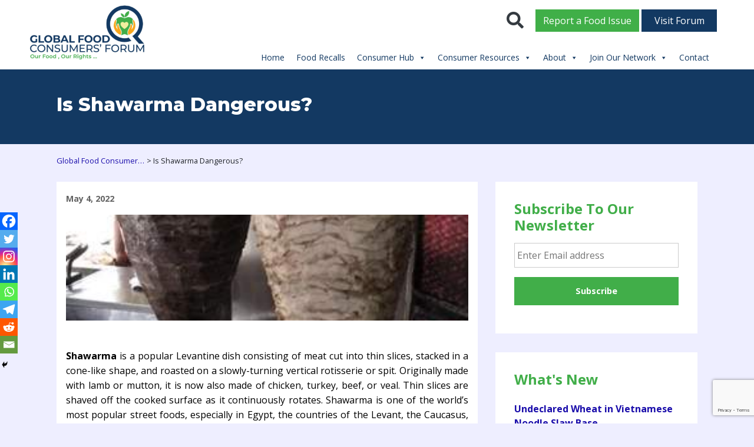

--- FILE ---
content_type: text/html; charset=UTF-8
request_url: https://www.globalfoodconsumers.org/news/is-shawarma-dangerous/
body_size: 39149
content:
<!DOCTYPE html>
<html lang="en-US">

<head profile="http://gmpg.org/xfn/11">
	<meta http-equiv="Content-Type" content="text/html; charset=UTF-8" />
	<meta name="viewport" content="width=device-width, initial-scale=1.0">

	<title>Is Shawarma Dangerous? - Global Food Consumers Forum</title>

	<meta name="generator" content="WordPress 6.9" /> <!-- leave this for stats -->

	<link rel="alternate" type="application/rss+xml" title="Global Food Consumers Forum RSS Feed" href="https://www.globalfoodconsumers.org/feed/" />
	<link rel="pingback" href="https://www.globalfoodconsumers.org/xmlrpc.php" />

	<link rel="preconnect" href="https://fonts.gstatic.com" crossorigin>
	<link rel="preconnect" href="https://fonts.googleapis.com">

	<link rel="stylesheet" href="https://www.globalfoodconsumers.org/wp-content/themes/gfcf/css/bootstrap.min.css">

	<link rel="stylesheet" href="https://www.globalfoodconsumers.org/wp-content/themes/gfcf/style.css" type="text/css" media="screen" />

	<link rel="stylesheet" type="text/css" href="https://www.globalfoodconsumers.org/wp-content/themes/gfcf/js/owl-assets/owl.carousel.min.css">
	<link rel="stylesheet" type="text/css" href="https://www.globalfoodconsumers.org/wp-content/themes/gfcf/js/owl-assets/owl.theme.default.min.css">
	<link rel="stylesheet" type="text/css" href="https://www.globalfoodconsumers.org/wp-content/themes/gfcf/css/animate.css" media="screen">

	<link rel="stylesheet" href="https://cdn.linearicons.com/free/1.0.0/icon-font.min.css">
	<link rel="stylesheet" href="https://cdnjs.cloudflare.com/ajax/libs/font-awesome/4.7.0/css/font-awesome.min.css">
	<link rel="stylesheet" href="https://fonts.googleapis.com/css2?family=Montserrat:wght@200;400;600;800&family=Open+Sans:wght@300;400;500;700;900&display=swap">
	<link rel="stylesheet" href="https://unpkg.com/aos@2.3.1/dist/aos.css">
	<link rel="stylesheet" href="https://cdn.linearicons.com/free/1.0.0/icon-font.min.css">

	<script src="https://www.globalfoodconsumers.org/wp-content/themes/gfcf/jq/css_browser_selector.js" type="text/javascript"></script>
	<style type="text/css">div[id^="wpcf7-f753"] button.cf7mls_next { background-color: #81d742;  }div[id^="wpcf7-f753"] button.cf7mls_back { background-color: #dd3333;  }div[id^="wpcf7-f447"] button.cf7mls_next {   }div[id^="wpcf7-f447"] button.cf7mls_back {   }div[id^="wpcf7-f120"] button.cf7mls_next {   }div[id^="wpcf7-f120"] button.cf7mls_back {   }div[id^="wpcf7-f115"] button.cf7mls_next {   }div[id^="wpcf7-f115"] button.cf7mls_back {   }</style><meta name='robots' content='index, follow, max-image-preview:large, max-snippet:-1, max-video-preview:-1' />

	<!-- This site is optimized with the Yoast SEO plugin v26.8 - https://yoast.com/product/yoast-seo-wordpress/ -->
	<link rel="canonical" href="https://www.globalfoodconsumers.org/news/is-shawarma-dangerous/" />
	<meta property="og:locale" content="en_US" />
	<meta property="og:type" content="article" />
	<meta property="og:title" content="Is Shawarma Dangerous? - Global Food Consumers Forum" />
	<meta property="og:description" content="Shawarma is a popular&nbsp;Levantine dish consisting of meat cut into thin slices, stacked in a cone-like shape, and roasted on a slowly-turning&nbsp;vertical rotisserie or spit. Originally made with lamb or mutton, it is now also made of chicken, turkey, beef, or veal. Thin slices are shaved off the cooked surface as it continuously rotates. Shawarma is one of the world&#8217;s most popular street foods, especially in&nbsp;Egypt, the countries of&nbsp;the Levant, the&nbsp;Caucasus, the&nbsp;Arabian Peninsula, and the rest of the&nbsp;Middle East. Presently this famous Arab food become more popular, most people love fast food. Even among healthy food lovers, there are those [&hellip;]" />
	<meta property="og:url" content="https://www.globalfoodconsumers.org/news/is-shawarma-dangerous/" />
	<meta property="og:site_name" content="Global Food Consumers Forum" />
	<meta property="article:publisher" content="https://www.facebook.com/GlobalFoodConsumersForum/" />
	<meta property="article:modified_time" content="2022-05-03T23:26:54+00:00" />
	<meta property="og:image" content="https://www.globalfoodconsumers.org/wp-content/uploads/2022/05/note-on-shawarma.jpg" />
	<meta property="og:image:width" content="314" />
	<meta property="og:image:height" content="377" />
	<meta property="og:image:type" content="image/jpeg" />
	<meta name="twitter:card" content="summary_large_image" />
	<meta name="twitter:label1" content="Est. reading time" />
	<meta name="twitter:data1" content="6 minutes" />
	<script type="application/ld+json" class="yoast-schema-graph">{"@context":"https://schema.org","@graph":[{"@type":"WebPage","@id":"https://www.globalfoodconsumers.org/news/is-shawarma-dangerous/","url":"https://www.globalfoodconsumers.org/news/is-shawarma-dangerous/","name":"Is Shawarma Dangerous? - Global Food Consumers Forum","isPartOf":{"@id":"https://www.globalfoodconsumers.org/#website"},"primaryImageOfPage":{"@id":"https://www.globalfoodconsumers.org/news/is-shawarma-dangerous/#primaryimage"},"image":{"@id":"https://www.globalfoodconsumers.org/news/is-shawarma-dangerous/#primaryimage"},"thumbnailUrl":"https://www.globalfoodconsumers.org/wp-content/uploads/2022/05/note-on-shawarma.jpg","datePublished":"2022-05-03T23:18:26+00:00","dateModified":"2022-05-03T23:26:54+00:00","breadcrumb":{"@id":"https://www.globalfoodconsumers.org/news/is-shawarma-dangerous/#breadcrumb"},"inLanguage":"en-US","potentialAction":[{"@type":"ReadAction","target":["https://www.globalfoodconsumers.org/news/is-shawarma-dangerous/"]}]},{"@type":"ImageObject","inLanguage":"en-US","@id":"https://www.globalfoodconsumers.org/news/is-shawarma-dangerous/#primaryimage","url":"https://www.globalfoodconsumers.org/wp-content/uploads/2022/05/note-on-shawarma.jpg","contentUrl":"https://www.globalfoodconsumers.org/wp-content/uploads/2022/05/note-on-shawarma.jpg","width":314,"height":377},{"@type":"BreadcrumbList","@id":"https://www.globalfoodconsumers.org/news/is-shawarma-dangerous/#breadcrumb","itemListElement":[{"@type":"ListItem","position":1,"name":"Home","item":"https://www.globalfoodconsumers.org/"},{"@type":"ListItem","position":2,"name":"Is Shawarma Dangerous?"}]},{"@type":"WebSite","@id":"https://www.globalfoodconsumers.org/#website","url":"https://www.globalfoodconsumers.org/","name":"Global Food Consumers Forum","description":"Our Food, Our Rights","publisher":{"@id":"https://www.globalfoodconsumers.org/#organization"},"potentialAction":[{"@type":"SearchAction","target":{"@type":"EntryPoint","urlTemplate":"https://www.globalfoodconsumers.org/?s={search_term_string}"},"query-input":{"@type":"PropertyValueSpecification","valueRequired":true,"valueName":"search_term_string"}}],"inLanguage":"en-US"},{"@type":"Organization","@id":"https://www.globalfoodconsumers.org/#organization","name":"Global Food Consumers' Forum","url":"https://www.globalfoodconsumers.org/","logo":{"@type":"ImageObject","inLanguage":"en-US","@id":"https://www.globalfoodconsumers.org/#/schema/logo/image/","url":"https://www.globalfoodconsumers.org/wp-content/uploads/2021/10/logo-sq300.png","contentUrl":"https://www.globalfoodconsumers.org/wp-content/uploads/2021/10/logo-sq300.png","width":300,"height":300,"caption":"Global Food Consumers' Forum"},"image":{"@id":"https://www.globalfoodconsumers.org/#/schema/logo/image/"},"sameAs":["https://www.facebook.com/GlobalFoodConsumersForum/","https://www.linkedin.com/company/global-food-consumers-forum/"]}]}</script>
	<!-- / Yoast SEO plugin. -->


<link rel='dns-prefetch' href='//www.googletagmanager.com' />
<link rel="alternate" title="oEmbed (JSON)" type="application/json+oembed" href="https://www.globalfoodconsumers.org/wp-json/oembed/1.0/embed?url=https%3A%2F%2Fwww.globalfoodconsumers.org%2Fnews%2Fis-shawarma-dangerous%2F" />
<link rel="alternate" title="oEmbed (XML)" type="text/xml+oembed" href="https://www.globalfoodconsumers.org/wp-json/oembed/1.0/embed?url=https%3A%2F%2Fwww.globalfoodconsumers.org%2Fnews%2Fis-shawarma-dangerous%2F&#038;format=xml" />
<style id='wp-img-auto-sizes-contain-inline-css' type='text/css'>
img:is([sizes=auto i],[sizes^="auto," i]){contain-intrinsic-size:3000px 1500px}
/*# sourceURL=wp-img-auto-sizes-contain-inline-css */
</style>
<style id='wp-emoji-styles-inline-css' type='text/css'>

	img.wp-smiley, img.emoji {
		display: inline !important;
		border: none !important;
		box-shadow: none !important;
		height: 1em !important;
		width: 1em !important;
		margin: 0 0.07em !important;
		vertical-align: -0.1em !important;
		background: none !important;
		padding: 0 !important;
	}
/*# sourceURL=wp-emoji-styles-inline-css */
</style>
<style id='wp-block-library-inline-css' type='text/css'>
:root{
  --wp-block-synced-color:#7a00df;
  --wp-block-synced-color--rgb:122, 0, 223;
  --wp-bound-block-color:var(--wp-block-synced-color);
  --wp-editor-canvas-background:#ddd;
  --wp-admin-theme-color:#007cba;
  --wp-admin-theme-color--rgb:0, 124, 186;
  --wp-admin-theme-color-darker-10:#006ba1;
  --wp-admin-theme-color-darker-10--rgb:0, 107, 160.5;
  --wp-admin-theme-color-darker-20:#005a87;
  --wp-admin-theme-color-darker-20--rgb:0, 90, 135;
  --wp-admin-border-width-focus:2px;
}
@media (min-resolution:192dpi){
  :root{
    --wp-admin-border-width-focus:1.5px;
  }
}
.wp-element-button{
  cursor:pointer;
}

:root .has-very-light-gray-background-color{
  background-color:#eee;
}
:root .has-very-dark-gray-background-color{
  background-color:#313131;
}
:root .has-very-light-gray-color{
  color:#eee;
}
:root .has-very-dark-gray-color{
  color:#313131;
}
:root .has-vivid-green-cyan-to-vivid-cyan-blue-gradient-background{
  background:linear-gradient(135deg, #00d084, #0693e3);
}
:root .has-purple-crush-gradient-background{
  background:linear-gradient(135deg, #34e2e4, #4721fb 50%, #ab1dfe);
}
:root .has-hazy-dawn-gradient-background{
  background:linear-gradient(135deg, #faaca8, #dad0ec);
}
:root .has-subdued-olive-gradient-background{
  background:linear-gradient(135deg, #fafae1, #67a671);
}
:root .has-atomic-cream-gradient-background{
  background:linear-gradient(135deg, #fdd79a, #004a59);
}
:root .has-nightshade-gradient-background{
  background:linear-gradient(135deg, #330968, #31cdcf);
}
:root .has-midnight-gradient-background{
  background:linear-gradient(135deg, #020381, #2874fc);
}
:root{
  --wp--preset--font-size--normal:16px;
  --wp--preset--font-size--huge:42px;
}

.has-regular-font-size{
  font-size:1em;
}

.has-larger-font-size{
  font-size:2.625em;
}

.has-normal-font-size{
  font-size:var(--wp--preset--font-size--normal);
}

.has-huge-font-size{
  font-size:var(--wp--preset--font-size--huge);
}

.has-text-align-center{
  text-align:center;
}

.has-text-align-left{
  text-align:left;
}

.has-text-align-right{
  text-align:right;
}

.has-fit-text{
  white-space:nowrap !important;
}

#end-resizable-editor-section{
  display:none;
}

.aligncenter{
  clear:both;
}

.items-justified-left{
  justify-content:flex-start;
}

.items-justified-center{
  justify-content:center;
}

.items-justified-right{
  justify-content:flex-end;
}

.items-justified-space-between{
  justify-content:space-between;
}

.screen-reader-text{
  border:0;
  clip-path:inset(50%);
  height:1px;
  margin:-1px;
  overflow:hidden;
  padding:0;
  position:absolute;
  width:1px;
  word-wrap:normal !important;
}

.screen-reader-text:focus{
  background-color:#ddd;
  clip-path:none;
  color:#444;
  display:block;
  font-size:1em;
  height:auto;
  left:5px;
  line-height:normal;
  padding:15px 23px 14px;
  text-decoration:none;
  top:5px;
  width:auto;
  z-index:100000;
}
html :where(.has-border-color){
  border-style:solid;
}

html :where([style*=border-top-color]){
  border-top-style:solid;
}

html :where([style*=border-right-color]){
  border-right-style:solid;
}

html :where([style*=border-bottom-color]){
  border-bottom-style:solid;
}

html :where([style*=border-left-color]){
  border-left-style:solid;
}

html :where([style*=border-width]){
  border-style:solid;
}

html :where([style*=border-top-width]){
  border-top-style:solid;
}

html :where([style*=border-right-width]){
  border-right-style:solid;
}

html :where([style*=border-bottom-width]){
  border-bottom-style:solid;
}

html :where([style*=border-left-width]){
  border-left-style:solid;
}
html :where(img[class*=wp-image-]){
  height:auto;
  max-width:100%;
}
:where(figure){
  margin:0 0 1em;
}

html :where(.is-position-sticky){
  --wp-admin--admin-bar--position-offset:var(--wp-admin--admin-bar--height, 0px);
}

@media screen and (max-width:600px){
  html :where(.is-position-sticky){
    --wp-admin--admin-bar--position-offset:0px;
  }
}

/*# sourceURL=wp-block-library-inline-css */
</style><style id='global-styles-inline-css' type='text/css'>
:root{--wp--preset--aspect-ratio--square: 1;--wp--preset--aspect-ratio--4-3: 4/3;--wp--preset--aspect-ratio--3-4: 3/4;--wp--preset--aspect-ratio--3-2: 3/2;--wp--preset--aspect-ratio--2-3: 2/3;--wp--preset--aspect-ratio--16-9: 16/9;--wp--preset--aspect-ratio--9-16: 9/16;--wp--preset--color--black: #000000;--wp--preset--color--cyan-bluish-gray: #abb8c3;--wp--preset--color--white: #ffffff;--wp--preset--color--pale-pink: #f78da7;--wp--preset--color--vivid-red: #cf2e2e;--wp--preset--color--luminous-vivid-orange: #ff6900;--wp--preset--color--luminous-vivid-amber: #fcb900;--wp--preset--color--light-green-cyan: #7bdcb5;--wp--preset--color--vivid-green-cyan: #00d084;--wp--preset--color--pale-cyan-blue: #8ed1fc;--wp--preset--color--vivid-cyan-blue: #0693e3;--wp--preset--color--vivid-purple: #9b51e0;--wp--preset--gradient--vivid-cyan-blue-to-vivid-purple: linear-gradient(135deg,rgb(6,147,227) 0%,rgb(155,81,224) 100%);--wp--preset--gradient--light-green-cyan-to-vivid-green-cyan: linear-gradient(135deg,rgb(122,220,180) 0%,rgb(0,208,130) 100%);--wp--preset--gradient--luminous-vivid-amber-to-luminous-vivid-orange: linear-gradient(135deg,rgb(252,185,0) 0%,rgb(255,105,0) 100%);--wp--preset--gradient--luminous-vivid-orange-to-vivid-red: linear-gradient(135deg,rgb(255,105,0) 0%,rgb(207,46,46) 100%);--wp--preset--gradient--very-light-gray-to-cyan-bluish-gray: linear-gradient(135deg,rgb(238,238,238) 0%,rgb(169,184,195) 100%);--wp--preset--gradient--cool-to-warm-spectrum: linear-gradient(135deg,rgb(74,234,220) 0%,rgb(151,120,209) 20%,rgb(207,42,186) 40%,rgb(238,44,130) 60%,rgb(251,105,98) 80%,rgb(254,248,76) 100%);--wp--preset--gradient--blush-light-purple: linear-gradient(135deg,rgb(255,206,236) 0%,rgb(152,150,240) 100%);--wp--preset--gradient--blush-bordeaux: linear-gradient(135deg,rgb(254,205,165) 0%,rgb(254,45,45) 50%,rgb(107,0,62) 100%);--wp--preset--gradient--luminous-dusk: linear-gradient(135deg,rgb(255,203,112) 0%,rgb(199,81,192) 50%,rgb(65,88,208) 100%);--wp--preset--gradient--pale-ocean: linear-gradient(135deg,rgb(255,245,203) 0%,rgb(182,227,212) 50%,rgb(51,167,181) 100%);--wp--preset--gradient--electric-grass: linear-gradient(135deg,rgb(202,248,128) 0%,rgb(113,206,126) 100%);--wp--preset--gradient--midnight: linear-gradient(135deg,rgb(2,3,129) 0%,rgb(40,116,252) 100%);--wp--preset--font-size--small: 13px;--wp--preset--font-size--medium: 20px;--wp--preset--font-size--large: 36px;--wp--preset--font-size--x-large: 42px;--wp--preset--spacing--20: 0.44rem;--wp--preset--spacing--30: 0.67rem;--wp--preset--spacing--40: 1rem;--wp--preset--spacing--50: 1.5rem;--wp--preset--spacing--60: 2.25rem;--wp--preset--spacing--70: 3.38rem;--wp--preset--spacing--80: 5.06rem;--wp--preset--shadow--natural: 6px 6px 9px rgba(0, 0, 0, 0.2);--wp--preset--shadow--deep: 12px 12px 50px rgba(0, 0, 0, 0.4);--wp--preset--shadow--sharp: 6px 6px 0px rgba(0, 0, 0, 0.2);--wp--preset--shadow--outlined: 6px 6px 0px -3px rgb(255, 255, 255), 6px 6px rgb(0, 0, 0);--wp--preset--shadow--crisp: 6px 6px 0px rgb(0, 0, 0);}:where(.is-layout-flex){gap: 0.5em;}:where(.is-layout-grid){gap: 0.5em;}body .is-layout-flex{display: flex;}.is-layout-flex{flex-wrap: wrap;align-items: center;}.is-layout-flex > :is(*, div){margin: 0;}body .is-layout-grid{display: grid;}.is-layout-grid > :is(*, div){margin: 0;}:where(.wp-block-columns.is-layout-flex){gap: 2em;}:where(.wp-block-columns.is-layout-grid){gap: 2em;}:where(.wp-block-post-template.is-layout-flex){gap: 1.25em;}:where(.wp-block-post-template.is-layout-grid){gap: 1.25em;}.has-black-color{color: var(--wp--preset--color--black) !important;}.has-cyan-bluish-gray-color{color: var(--wp--preset--color--cyan-bluish-gray) !important;}.has-white-color{color: var(--wp--preset--color--white) !important;}.has-pale-pink-color{color: var(--wp--preset--color--pale-pink) !important;}.has-vivid-red-color{color: var(--wp--preset--color--vivid-red) !important;}.has-luminous-vivid-orange-color{color: var(--wp--preset--color--luminous-vivid-orange) !important;}.has-luminous-vivid-amber-color{color: var(--wp--preset--color--luminous-vivid-amber) !important;}.has-light-green-cyan-color{color: var(--wp--preset--color--light-green-cyan) !important;}.has-vivid-green-cyan-color{color: var(--wp--preset--color--vivid-green-cyan) !important;}.has-pale-cyan-blue-color{color: var(--wp--preset--color--pale-cyan-blue) !important;}.has-vivid-cyan-blue-color{color: var(--wp--preset--color--vivid-cyan-blue) !important;}.has-vivid-purple-color{color: var(--wp--preset--color--vivid-purple) !important;}.has-black-background-color{background-color: var(--wp--preset--color--black) !important;}.has-cyan-bluish-gray-background-color{background-color: var(--wp--preset--color--cyan-bluish-gray) !important;}.has-white-background-color{background-color: var(--wp--preset--color--white) !important;}.has-pale-pink-background-color{background-color: var(--wp--preset--color--pale-pink) !important;}.has-vivid-red-background-color{background-color: var(--wp--preset--color--vivid-red) !important;}.has-luminous-vivid-orange-background-color{background-color: var(--wp--preset--color--luminous-vivid-orange) !important;}.has-luminous-vivid-amber-background-color{background-color: var(--wp--preset--color--luminous-vivid-amber) !important;}.has-light-green-cyan-background-color{background-color: var(--wp--preset--color--light-green-cyan) !important;}.has-vivid-green-cyan-background-color{background-color: var(--wp--preset--color--vivid-green-cyan) !important;}.has-pale-cyan-blue-background-color{background-color: var(--wp--preset--color--pale-cyan-blue) !important;}.has-vivid-cyan-blue-background-color{background-color: var(--wp--preset--color--vivid-cyan-blue) !important;}.has-vivid-purple-background-color{background-color: var(--wp--preset--color--vivid-purple) !important;}.has-black-border-color{border-color: var(--wp--preset--color--black) !important;}.has-cyan-bluish-gray-border-color{border-color: var(--wp--preset--color--cyan-bluish-gray) !important;}.has-white-border-color{border-color: var(--wp--preset--color--white) !important;}.has-pale-pink-border-color{border-color: var(--wp--preset--color--pale-pink) !important;}.has-vivid-red-border-color{border-color: var(--wp--preset--color--vivid-red) !important;}.has-luminous-vivid-orange-border-color{border-color: var(--wp--preset--color--luminous-vivid-orange) !important;}.has-luminous-vivid-amber-border-color{border-color: var(--wp--preset--color--luminous-vivid-amber) !important;}.has-light-green-cyan-border-color{border-color: var(--wp--preset--color--light-green-cyan) !important;}.has-vivid-green-cyan-border-color{border-color: var(--wp--preset--color--vivid-green-cyan) !important;}.has-pale-cyan-blue-border-color{border-color: var(--wp--preset--color--pale-cyan-blue) !important;}.has-vivid-cyan-blue-border-color{border-color: var(--wp--preset--color--vivid-cyan-blue) !important;}.has-vivid-purple-border-color{border-color: var(--wp--preset--color--vivid-purple) !important;}.has-vivid-cyan-blue-to-vivid-purple-gradient-background{background: var(--wp--preset--gradient--vivid-cyan-blue-to-vivid-purple) !important;}.has-light-green-cyan-to-vivid-green-cyan-gradient-background{background: var(--wp--preset--gradient--light-green-cyan-to-vivid-green-cyan) !important;}.has-luminous-vivid-amber-to-luminous-vivid-orange-gradient-background{background: var(--wp--preset--gradient--luminous-vivid-amber-to-luminous-vivid-orange) !important;}.has-luminous-vivid-orange-to-vivid-red-gradient-background{background: var(--wp--preset--gradient--luminous-vivid-orange-to-vivid-red) !important;}.has-very-light-gray-to-cyan-bluish-gray-gradient-background{background: var(--wp--preset--gradient--very-light-gray-to-cyan-bluish-gray) !important;}.has-cool-to-warm-spectrum-gradient-background{background: var(--wp--preset--gradient--cool-to-warm-spectrum) !important;}.has-blush-light-purple-gradient-background{background: var(--wp--preset--gradient--blush-light-purple) !important;}.has-blush-bordeaux-gradient-background{background: var(--wp--preset--gradient--blush-bordeaux) !important;}.has-luminous-dusk-gradient-background{background: var(--wp--preset--gradient--luminous-dusk) !important;}.has-pale-ocean-gradient-background{background: var(--wp--preset--gradient--pale-ocean) !important;}.has-electric-grass-gradient-background{background: var(--wp--preset--gradient--electric-grass) !important;}.has-midnight-gradient-background{background: var(--wp--preset--gradient--midnight) !important;}.has-small-font-size{font-size: var(--wp--preset--font-size--small) !important;}.has-medium-font-size{font-size: var(--wp--preset--font-size--medium) !important;}.has-large-font-size{font-size: var(--wp--preset--font-size--large) !important;}.has-x-large-font-size{font-size: var(--wp--preset--font-size--x-large) !important;}
/*# sourceURL=global-styles-inline-css */
</style>
<style id='core-block-supports-inline-css' type='text/css'>
/**
 * Core styles: block-supports
 */

/*# sourceURL=core-block-supports-inline-css */
</style>

<style id='classic-theme-styles-inline-css' type='text/css'>
/**
 * These rules are needed for backwards compatibility.
 * They should match the button element rules in the base theme.json file.
 */
.wp-block-button__link {
	color: #ffffff;
	background-color: #32373c;
	border-radius: 9999px; /* 100% causes an oval, but any explicit but really high value retains the pill shape. */

	/* This needs a low specificity so it won't override the rules from the button element if defined in theme.json. */
	box-shadow: none;
	text-decoration: none;

	/* The extra 2px are added to size solids the same as the outline versions.*/
	padding: calc(0.667em + 2px) calc(1.333em + 2px);

	font-size: 1.125em;
}

.wp-block-file__button {
	background: #32373c;
	color: #ffffff;
	text-decoration: none;
}

/*# sourceURL=/wp-includes/css/classic-themes.css */
</style>
<link rel='stylesheet' id='dashicons-css' href='https://www.globalfoodconsumers.org/wp-includes/css/dashicons.css?ver=6.9' type='text/css' media='all' />
<link rel='stylesheet' id='fontawesome-css' href='https://www.globalfoodconsumers.org/wp-content/plugins/gutentor/assets/library/fontawesome/css/all.min.css?ver=5.12.0' type='text/css' media='all' />
<link rel='stylesheet' id='wpness-grid-css' href='https://www.globalfoodconsumers.org/wp-content/plugins/gutentor/assets/library/wpness-grid/wpness-grid.css?ver=1.0.0' type='text/css' media='all' />
<link rel='stylesheet' id='animate-css' href='https://www.globalfoodconsumers.org/wp-content/plugins/gutentor/assets/library/animatecss/animate.min.css?ver=3.7.2' type='text/css' media='all' />
<link rel='stylesheet' id='wp-components-css' href='https://www.globalfoodconsumers.org/wp-includes/css/dist/components/style.css?ver=6.9' type='text/css' media='all' />
<link rel='stylesheet' id='wp-preferences-css' href='https://www.globalfoodconsumers.org/wp-includes/css/dist/preferences/style.css?ver=6.9' type='text/css' media='all' />
<link rel='stylesheet' id='wp-block-editor-css' href='https://www.globalfoodconsumers.org/wp-includes/css/dist/block-editor/style.css?ver=6.9' type='text/css' media='all' />
<link rel='stylesheet' id='wp-reusable-blocks-css' href='https://www.globalfoodconsumers.org/wp-includes/css/dist/reusable-blocks/style.css?ver=6.9' type='text/css' media='all' />
<link rel='stylesheet' id='wp-patterns-css' href='https://www.globalfoodconsumers.org/wp-includes/css/dist/patterns/style.css?ver=6.9' type='text/css' media='all' />
<link rel='stylesheet' id='wp-editor-css' href='https://www.globalfoodconsumers.org/wp-includes/css/dist/editor/style.css?ver=6.9' type='text/css' media='all' />
<link rel='stylesheet' id='gutentor-css' href='https://www.globalfoodconsumers.org/wp-content/plugins/gutentor/dist/blocks.style.build.css?ver=3.5.4' type='text/css' media='all' />
<link rel='stylesheet' id='asrafp-styles-css' href='https://www.globalfoodconsumers.org/wp-content/plugins/ajax-filter-posts/assets/css/post-grid-styles.css?ver=3.0.3' type='text/css' media='all' />
<link rel='stylesheet' id='dnd-upload-cf7-css' href='https://www.globalfoodconsumers.org/wp-content/plugins/drag-and-drop-multiple-file-upload-contact-form-7/assets/css/dnd-upload-cf7.css?ver=1.3.9.3' type='text/css' media='all' />
<link rel='stylesheet' id='cf7mls-css' href='https://www.globalfoodconsumers.org/wp-content/plugins/cf7-multi-step/assets/frontend/css/cf7mls.css?ver=2.7.9' type='text/css' media='all' />
<link rel='stylesheet' id='cf7mls_animate-css' href='https://www.globalfoodconsumers.org/wp-content/plugins/cf7-multi-step/assets/frontend/animate/animate.min.css?ver=2.7.9' type='text/css' media='all' />
<link rel='stylesheet' id='contact-form-7-css' href='https://www.globalfoodconsumers.org/wp-content/plugins/contact-form-7/includes/css/styles.css?ver=6.1.4' type='text/css' media='all' />
<link rel='stylesheet' id='nbcpf-intlTelInput-style-css' href='https://www.globalfoodconsumers.org/wp-content/plugins/country-phone-field-contact-form-7/assets/css/intlTelInput.min.css?ver=6.9' type='text/css' media='all' />
<link rel='stylesheet' id='nbcpf-countryFlag-style-css' href='https://www.globalfoodconsumers.org/wp-content/plugins/country-phone-field-contact-form-7/assets/css/countrySelect.min.css?ver=6.9' type='text/css' media='all' />
<link rel='stylesheet' id='plyr-css-css' href='https://www.globalfoodconsumers.org/wp-content/plugins/easy-video-player/lib/plyr.css?ver=6.9' type='text/css' media='all' />
<link rel='stylesheet' id='evcf7-front-style-css' href='https://www.globalfoodconsumers.org/wp-content/plugins/email-verification-for-contact-form-7/assets/css/front-style.css?ver=2.4.1' type='text/css' media='all' />
<link rel='stylesheet' id='ivory-search-styles-css' href='https://www.globalfoodconsumers.org/wp-content/plugins/add-search-to-menu/public/css/ivory-search.min.css?ver=5.5.14' type='text/css' media='all' />
<link rel='stylesheet' id='megamenu-css' href='https://www.globalfoodconsumers.org/wp-content/uploads/maxmegamenu/style.css?ver=f34814' type='text/css' media='all' />
<link rel='stylesheet' id='heateor_sss_frontend_css-css' href='https://www.globalfoodconsumers.org/wp-content/plugins/sassy-social-share/public/css/sassy-social-share-public.css?ver=3.3.79' type='text/css' media='all' />
<style id='heateor_sss_frontend_css-inline-css' type='text/css'>
.heateor_sss_button_instagram span.heateor_sss_svg,a.heateor_sss_instagram span.heateor_sss_svg{background:radial-gradient(circle at 30% 107%,#fdf497 0,#fdf497 5%,#fd5949 45%,#d6249f 60%,#285aeb 90%)}.heateor_sss_horizontal_sharing .heateor_sss_svg,.heateor_sss_standard_follow_icons_container .heateor_sss_svg{color:#fff;border-width:0px;border-style:solid;border-color:transparent}.heateor_sss_horizontal_sharing .heateorSssTCBackground{color:#666}.heateor_sss_horizontal_sharing span.heateor_sss_svg:hover,.heateor_sss_standard_follow_icons_container span.heateor_sss_svg:hover{border-color:transparent;}.heateor_sss_vertical_sharing span.heateor_sss_svg,.heateor_sss_floating_follow_icons_container span.heateor_sss_svg{color:#fff;border-width:0px;border-style:solid;border-color:transparent;}.heateor_sss_vertical_sharing .heateorSssTCBackground{color:#666;}.heateor_sss_vertical_sharing span.heateor_sss_svg:hover,.heateor_sss_floating_follow_icons_container span.heateor_sss_svg:hover{border-color:transparent;}@media screen and (max-width:0px) {.heateor_sss_vertical_sharing{display:none!important}}div.heateor_sss_bottom_sharing {
    margin-bottom: 0;
    top: 40%;
}
/*# sourceURL=heateor_sss_frontend_css-inline-css */
</style>
<link rel='stylesheet' id='cf7cf-style-css' href='https://www.globalfoodconsumers.org/wp-content/plugins/cf7-conditional-fields/style.css?ver=2.6.7' type='text/css' media='all' />
<link rel='stylesheet' id='wp-block-paragraph-css' href='https://www.globalfoodconsumers.org/wp-includes/blocks/paragraph/style.css?ver=6.9' type='text/css' media='all' />
<link rel='stylesheet' id='wp-block-heading-css' href='https://www.globalfoodconsumers.org/wp-includes/blocks/heading/style.css?ver=6.9' type='text/css' media='all' />
<link rel='stylesheet' id='wp-block-list-css' href='https://www.globalfoodconsumers.org/wp-includes/blocks/list/style.css?ver=6.9' type='text/css' media='all' />
<script type="text/javascript" id="jquery-core-js-extra">
/* <![CDATA[ */
var aagb_local_object = {"ajax_url":"https://www.globalfoodconsumers.org/wp-admin/admin-ajax.php","nonce":"d65e92d583","licensing":"","assets":"https://www.globalfoodconsumers.org/wp-content/plugins/advanced-accordion-block/assets/"};
//# sourceURL=jquery-core-js-extra
/* ]]> */
</script>
<script type="text/javascript" src="https://www.globalfoodconsumers.org/wp-includes/js/jquery/jquery.js?ver=3.7.1" id="jquery-core-js"></script>
<script type="text/javascript" src="https://www.globalfoodconsumers.org/wp-includes/js/jquery/jquery-migrate.js?ver=3.4.1" id="jquery-migrate-js"></script>
<script type="text/javascript" id="asr_ajax_filter_post-js-extra">
/* <![CDATA[ */
var asr_ajax_params = {"asr_ajax_nonce":"f612181086","asr_ajax_url":"https://www.globalfoodconsumers.org/wp-admin/admin-ajax.php"};
//# sourceURL=asr_ajax_filter_post-js-extra
/* ]]> */
</script>
<script type="text/javascript" src="https://www.globalfoodconsumers.org/wp-content/plugins/ajax-filter-posts/assets/js/post-grid-scripts.js?ver=3.0.3" id="asr_ajax_filter_post-js"></script>
<script type="text/javascript" id="plyr-js-js-extra">
/* <![CDATA[ */
var easy_video_player = {"plyr_iconUrl":"https://www.globalfoodconsumers.org/wp-content/plugins/easy-video-player/lib/plyr.svg","plyr_blankVideo":"https://www.globalfoodconsumers.org/wp-content/plugins/easy-video-player/lib/blank.mp4"};
//# sourceURL=plyr-js-js-extra
/* ]]> */
</script>
<script type="text/javascript" src="https://www.globalfoodconsumers.org/wp-content/plugins/easy-video-player/lib/plyr.js?ver=6.9" id="plyr-js-js"></script>

<!-- Google tag (gtag.js) snippet added by Site Kit -->
<!-- Google Analytics snippet added by Site Kit -->
<script type="text/javascript" src="https://www.googletagmanager.com/gtag/js?id=G-M01NVZ7MWQ" id="google_gtagjs-js" async></script>
<script type="text/javascript" id="google_gtagjs-js-after">
/* <![CDATA[ */
window.dataLayer = window.dataLayer || [];function gtag(){dataLayer.push(arguments);}
gtag("set","linker",{"domains":["www.globalfoodconsumers.org"]});
gtag("js", new Date());
gtag("set", "developer_id.dZTNiMT", true);
gtag("config", "G-M01NVZ7MWQ");
//# sourceURL=google_gtagjs-js-after
/* ]]> */
</script>
<link rel="https://api.w.org/" href="https://www.globalfoodconsumers.org/wp-json/" /><link rel="alternate" title="JSON" type="application/json" href="https://www.globalfoodconsumers.org/wp-json/wp/v2/news/1457" /><link rel="EditURI" type="application/rsd+xml" title="RSD" href="https://www.globalfoodconsumers.org/xmlrpc.php?rsd" />
<meta name="generator" content="WordPress 6.9" />
<link rel='shortlink' href='https://www.globalfoodconsumers.org/?p=1457' />
                <style type="text/css">
                    .evcf7_email_sent{ color: #46b450; }.evcf7_error_sending_mail{ color: #dc3232; }                </style>
            <meta name="generator" content="Site Kit by Google 1.170.0" />
<!-- Google Tag Manager snippet added by Site Kit -->
<script type="text/javascript">
/* <![CDATA[ */

			( function( w, d, s, l, i ) {
				w[l] = w[l] || [];
				w[l].push( {'gtm.start': new Date().getTime(), event: 'gtm.js'} );
				var f = d.getElementsByTagName( s )[0],
					j = d.createElement( s ), dl = l != 'dataLayer' ? '&l=' + l : '';
				j.async = true;
				j.src = 'https://www.googletagmanager.com/gtm.js?id=' + i + dl;
				f.parentNode.insertBefore( j, f );
			} )( window, document, 'script', 'dataLayer', 'GTM-PP2L57J' );
			
/* ]]> */
</script>

<!-- End Google Tag Manager snippet added by Site Kit -->
<link rel="icon" href="https://www.globalfoodconsumers.org/wp-content/uploads/2021/10/logo-only.png" sizes="32x32" />
<link rel="icon" href="https://www.globalfoodconsumers.org/wp-content/uploads/2021/10/logo-only.png" sizes="192x192" />
<link rel="apple-touch-icon" href="https://www.globalfoodconsumers.org/wp-content/uploads/2021/10/logo-only.png" />
<meta name="msapplication-TileImage" content="https://www.globalfoodconsumers.org/wp-content/uploads/2021/10/logo-only.png" />
<style type="text/css">/** Mega Menu CSS: fs **/</style>
			<style type="text/css">
						#is-ajax-search-result-1074 .is-ajax-search-post:hover,
	            #is-ajax-search-result-1074 .is-show-more-results:hover,
	            #is-ajax-search-details-1074 .is-ajax-search-tags-details > div:hover,
	            #is-ajax-search-details-1074 .is-ajax-search-categories-details > div:hover {
					background-color: #eeee22 !important;
				}
                        			</style>
		
	<link rel="stylesheet" href="https://www.globalfoodconsumers.org/wp-content/themes/gfcf/css/main.css">
<link rel='stylesheet' id='ivory-ajax-search-styles-css' href='https://www.globalfoodconsumers.org/wp-content/plugins/add-search-to-menu/public/css/ivory-ajax-search.min.css?ver=5.5.14' type='text/css' media='all' />
</head>

<body>
	<a id="scroll-top"></a>
	<!-- ------  header  ----- -->
	<header class="header-top">
		<div class="container-fluid bg-gfcf-blue top-header d-block d-md-none">
			<div class="row">
				<div class="col-2 py-1">
					<a href="#search" class="search-btn text-white"><i class="fa fa-search text-white font-weight-normal"></i></a>
				</div>
				<div class="col-10 text-white text-right">
					<div class="p-2">
                        <a href="//forum.globalfoodconsumers.org" target="_blank" class="text-white">Forum</a>
                        <span class="text-gfcf-green">|</span>
						<a href="https://www.globalfoodconsumers.org/report-a-food-issue/" class="text-white">Report a Food Issue</a> 
						<span class="text-gfcf-green">|</span>
						<a href="https://www.globalfoodconsumers.org/donate-to-us/" class="text-white">Donate</a>
					</div>
				</div>
			</div>
		</div>
		<div class="container-fluid px-3 px-md-5">
			<div class="row">
				<div class="col-9 col-sm-6 col-md-3">
					<a href="https://www.globalfoodconsumers.org/" class="navbar-brand"><img src="https://www.globalfoodconsumers.org/wp-content/uploads/2021/10/logo-gfcf-gif.gif" class="img-fluid"></a>
				</div>
				<div class="col-3 col-sm-6 col-md-9">
					<section class="search-and-menu mb-2 mb-md-0">
						<div class="container-fluid">
							<div class="row">
								<div class="col-10 col-lg-12 text-center text-sm-right pt-md-2 d-none d-md-block">
									<div class="d-inline-block mt-2 mb-0">
										<a href="#search" class="search-btn align-middle"><i class="fa fa-search text-dark"></i></a>
										<a href="https://www.globalfoodconsumers.org/report-a-food-issue/" class="report-issue btn text-white align-middle rounded-0">Report <span class="d-none d-sm-inline">a</span> Food Issue</a>
                                        <a href="//forum.globalfoodconsumers.org" class="visit-forum btn text-white align-middle rounded-0">Visit Forum</a>
									</div>
								</div>
								<div class="col-2 col-lg-12 p-0 pt-4 px-md-2 pt-md-3 pb-md-0">
									<div id="mega-menu-wrap-my_nav" class="mega-menu-wrap"><div class="mega-menu-toggle"><div class="mega-toggle-blocks-left"></div><div class="mega-toggle-blocks-center"></div><div class="mega-toggle-blocks-right"><div class='mega-toggle-block mega-menu-toggle-block mega-toggle-block-1' id='mega-toggle-block-1' tabindex='0'><span class='mega-toggle-label' role='button' aria-expanded='false'><span class='mega-toggle-label-closed'></span><span class='mega-toggle-label-open'></span></span></div></div></div><ul id="mega-menu-my_nav" class="mega-menu max-mega-menu mega-menu-horizontal mega-no-js" data-event="hover_intent" data-effect="slide" data-effect-speed="200" data-effect-mobile="slide_right" data-effect-speed-mobile="200" data-mobile-force-width="false" data-second-click="go" data-document-click="collapse" data-vertical-behaviour="standard" data-breakpoint="1023" data-unbind="true" data-mobile-state="collapse_all" data-mobile-direction="vertical" data-hover-intent-timeout="300" data-hover-intent-interval="100"><li class="mega-home-menu-iconified mega-menu-item mega-menu-item-type-post_type mega-menu-item-object-page mega-menu-item-home mega-align-bottom-left mega-menu-flyout mega-menu-item-947 home-menu-iconified" id="mega-menu-item-947"><a class="mega-menu-link" href="https://www.globalfoodconsumers.org/" tabindex="0">Home</a></li><li class="mega-menu-item mega-menu-item-type-post_type mega-menu-item-object-page mega-align-bottom-left mega-menu-flyout mega-menu-item-301" id="mega-menu-item-301"><a class="mega-menu-link" href="https://www.globalfoodconsumers.org/food-recalls/" tabindex="0">Food Recalls</a></li><li class="mega-menu-item mega-menu-item-type-custom mega-menu-item-object-custom mega-menu-item-has-children mega-align-bottom-left mega-menu-flyout mega-menu-item-880" id="mega-menu-item-880"><a class="mega-menu-link" href="#" aria-expanded="false" tabindex="0">Consumer Hub<span class="mega-indicator" aria-hidden="true"></span></a>
<ul class="mega-sub-menu">
<li class="mega-menu-item mega-menu-item-type-custom mega-menu-item-object-custom mega-menu-item-944" id="mega-menu-item-944"><a target="_blank" class="mega-menu-link" href="//forum.globalfoodconsumers.org">Forum</a></li><li class="mega-menu-item mega-menu-item-type-taxonomy mega-menu-item-object-newscategory mega-menu-item-138" id="mega-menu-item-138"><a class="mega-menu-link" href="https://www.globalfoodconsumers.org/newscategory/news/">News</a></li><li class="mega-menu-item mega-menu-item-type-taxonomy mega-menu-item-object-newscategory mega-current-news-ancestor mega-current-menu-parent mega-current-news-parent mega-menu-item-881" id="mega-menu-item-881"><a class="mega-menu-link" href="https://www.globalfoodconsumers.org/newscategory/articles/">Articles</a></li></ul>
</li><li class="mega-menu-item mega-menu-item-type-custom mega-menu-item-object-custom mega-menu-item-has-children mega-align-bottom-left mega-menu-flyout mega-menu-item-1034" id="mega-menu-item-1034"><a class="mega-menu-link" href="#" aria-expanded="false" tabindex="0">Consumer Resources<span class="mega-indicator" aria-hidden="true"></span></a>
<ul class="mega-sub-menu">
<li class="mega-menu-item mega-menu-item-type-post_type mega-menu-item-object-page mega-menu-item-1035" id="mega-menu-item-1035"><a class="mega-menu-link" href="https://www.globalfoodconsumers.org/food-fraud/">Food Fraud</a></li><li class="mega-menu-item mega-menu-item-type-post_type mega-menu-item-object-page mega-menu-item-1067" id="mega-menu-item-1067"><a class="mega-menu-link" href="https://www.globalfoodconsumers.org/food-poisoning/">Food Poisoning</a></li><li class="mega-menu-item mega-menu-item-type-post_type mega-menu-item-object-page mega-menu-item-1036" id="mega-menu-item-1036"><a class="mega-menu-link" href="https://www.globalfoodconsumers.org/food-safety/">Food Safety</a></li><li class="mega-menu-item mega-menu-item-type-post_type mega-menu-item-object-page mega-menu-item-1037" id="mega-menu-item-1037"><a class="mega-menu-link" href="https://www.globalfoodconsumers.org/food-waste/">Food Waste</a></li></ul>
</li><li class="mega-menu-item mega-menu-item-type-custom mega-menu-item-object-custom mega-menu-item-has-children mega-align-bottom-left mega-menu-flyout mega-menu-item-888" id="mega-menu-item-888"><a class="mega-menu-link" href="#" aria-expanded="false" tabindex="0">About<span class="mega-indicator" aria-hidden="true"></span></a>
<ul class="mega-sub-menu">
<li class="mega-menu-item mega-menu-item-type-post_type mega-menu-item-object-page mega-menu-item-1078" id="mega-menu-item-1078"><a class="mega-menu-link" href="https://www.globalfoodconsumers.org/whoweare/">Who we are</a></li><li class="mega-menu-item mega-menu-item-type-post_type mega-menu-item-object-page mega-menu-item-1077" id="mega-menu-item-1077"><a class="mega-menu-link" href="https://www.globalfoodconsumers.org/what-we-do/">What we do</a></li></ul>
</li><li class="mega-menu-item mega-menu-item-type-custom mega-menu-item-object-custom mega-menu-item-has-children mega-align-bottom-left mega-menu-flyout mega-menu-item-1315" id="mega-menu-item-1315"><a class="mega-menu-link" href="#" aria-expanded="false" tabindex="0">Join Our Network<span class="mega-indicator" aria-hidden="true"></span></a>
<ul class="mega-sub-menu">
<li class="mega-menu-item mega-menu-item-type-post_type mega-menu-item-object-page mega-menu-item-1314" id="mega-menu-item-1314"><a class="mega-menu-link" href="https://www.globalfoodconsumers.org/affiliate/">Affiliate With Us</a></li><li class="mega-menu-item mega-menu-item-type-post_type mega-menu-item-object-page mega-menu-item-1313" id="mega-menu-item-1313"><a class="mega-menu-link" href="https://www.globalfoodconsumers.org/donate-to-us/">Donate To Us</a></li><li class="mega-menu-item mega-menu-item-type-post_type mega-menu-item-object-page mega-menu-item-1312" id="mega-menu-item-1312"><a class="mega-menu-link" href="https://www.globalfoodconsumers.org/careers/">Work with Us</a></li></ul>
</li><li class="mega-menu-item mega-menu-item-type-post_type mega-menu-item-object-page mega-align-bottom-left mega-menu-flyout mega-menu-item-1075" id="mega-menu-item-1075"><a class="mega-menu-link" href="https://www.globalfoodconsumers.org/contact/" tabindex="0">Contact</a></li></ul></div>								</div>
							</div>
						</div>
					</section>

				</div>
			</div>
		</div>
		<div id="fss-form" class="d-none justify-content-center align-items-center">
			<div class="close-form"><button class="btn close"><i class="fa fa-close"></i></a></div>
										<style type="text/css" media="screen">
							#is-ajax-search-result-1074 .is-highlight { background-color: #FFFFB9 !important;}
							#is-ajax-search-result-1074 .meta .is-highlight { background-color: transparent !important;}
							</style>
						<form data-min-no-for-search=1 data-result-box-max-height=400 data-form-id=1074 class="is-search-form is-form-style is-form-style-2 is-form-id-1074 is-ajax-search" action="https://www.globalfoodconsumers.org/" method="get" role="search" ><label for="is-search-input-1074"><span class="is-screen-reader-text">Search for:</span><input  type="search" id="is-search-input-1074" name="s" value="" class="is-search-input" placeholder="Search here..." autocomplete=off /><span class="is-loader-image" style="display: none;background-image:url(https://www.globalfoodconsumers.org/wp-content/plugins/add-search-to-menu/public/images/spinner.gif);" ></span></label></form>		</div>
					<section class="page-banner">
				<div class="container">
					<div class="row">
						<div class="col">
							<div class="page-banner-head">
								<h2>
									Is Shawarma Dangerous?								</h2>
							</div>
						</div>
					</div>
				</div>
			</section>
				</div>
	</header>
	<!-- header-end -->
			<section class="bc-wrapper mt-3 mb-4">
			<div class="container">
				<div class="breadcrumbs row small" typeof="BreadcrumbList" vocab="https://schema.org/">
					<div class="col-11 col-xl-10"><span property="itemListElement" typeof="ListItem"><a property="item" typeof="WebPage" title="Go to Global Food Consumers Forum." href="https://www.globalfoodconsumers.org" class="home" ><span property="name">Global Food Consumers Forum</span></a><meta property="position" content="1"></span> &gt; <span property="itemListElement" typeof="ListItem"><span property="name" class="post post-news current-item">Is Shawarma Dangerous?</span><meta property="url" content="https://www.globalfoodconsumers.org/news/is-shawarma-dangerous/"><meta property="position" content="2"></span></div>
				</div>
			</div>
		</section>
	
	<div id="page">
		<section class="news-detail-sec">
			<div class="container">
				<div class="row justify-content-end justify-content-md-around">
					<div class="col-md-8 col-11">
						<div class="newd-detail wow fadeInUp bg-white p-3" data-wow-delay=".1s">
							<div class="newsdate-in-detailpage">
								<span>May 4, 2022</span>
							</div>
							<div class="news-detail-content mb-4">
																	<div class="news-feature-image mb-5" style="background-image: url('https://www.globalfoodconsumers.org/wp-content/uploads/2022/05/note-on-shawarma.jpg')"></div>
																<div>
<p><strong>Shawarma</strong> is a popular&nbsp;Levantine dish consisting of meat cut into thin slices, stacked in a cone-like shape, and roasted on a slowly-turning&nbsp;vertical rotisserie or spit. Originally made with lamb or mutton, it is now also made of chicken, turkey, beef, or veal. Thin slices are shaved off the cooked surface as it continuously rotates. Shawarma is one of the world&#8217;s most popular street foods, especially in&nbsp;Egypt, the countries of&nbsp;the Levant, the&nbsp;Caucasus, the&nbsp;Arabian Peninsula, and the rest of the&nbsp;Middle East.</p>



<p>Presently this famous Arab food become more popular, most people love fast food. Even among healthy food lovers, there are those who sometimes break loose and treat themselves to quick and hearty food in the form of purchased shawarma or burger. Unscrupulous shawarma producers, in pursuit of profit, often cook from stale products or neglect sanitary standards, so shawarma poisoning, unfortunately, is not uncommon. According to the International Classification of Diseases, shawarma poisoning (or as St. Petersburg shawarma is called), like most other cases of food poisoning, is classified under A05 as &#8220;Other bacterial food poisonings, not elsewhere classified&#8221;.&nbsp;</p>



<h3 class="wp-block-heading"><strong>Causes of shawarma poisoning</strong></h3>



<p>To prepare shawarma, the meat is cooked on a vertical grill, as it is ready, cut off the edges into a pan and chop them. Then they are placed in pita bread along with chopped vegetables, pouring this whole mixture with a hearty sauce. The reasons for poisoning with such a simple dish as shawarma can be as follows:</p>



<ul class="wp-block-list"><li>low-quality products (spoiled or poorly fried meat with pathogenic microbes, rotten vegetables, or with a high content of and, expired sauces and harmful fats);</li><li>non-compliance with the rules for storing food, cooking shawarma, unsanitary conditions (you can easily get poisoned by infectious microbes from dirty equipment, dishes, places of preparation);</li><li>When there is no demand for shawarma, the grilling is stopped, and then the bacterial growth starts in the veggie meat in the middle of the shawarma and the food becomes poisonous.</li><li>Timing is also an issue, if there are more customers, they cut the meat faster and serve it without proper cooking.</li><li>Leftover shawarma is kept in the fridge, then the meat in the middle of the shawarma starts to develop without getting cold and the food becomes poisonous.</li><li>The quality and storage conditions of mayonnaise play an important role in food security.</li></ul>



<h3 class="wp-block-heading"><strong>Symptoms of shawarma poisoning</strong></h3>



<ul class="wp-block-list"><li>nausea, vomiting;</li><li>diarrhea;</li><li>severe malaise, weakness, headaches, and abdominal pain;</li><li>increase in body temperature;</li><li>excessive salivation and sweating;</li><li>indigestion, rumbling in the stomach in case of poisoning; fetid stools;</li><li>with severe intoxication, it is also possible to affect the central nervous system with such signs of poisoning as impaired consciousness, and fainting.&nbsp;</li></ul>



<p>Food poisoning is common among people especially children and oldster because they do not have enough immunity to resist diseases. There are several definitions of food poisoning, but it is simply defined as any illness disorder occurring inhuman body specifically in the digestive system that is because of consuming food or drink which are contaminated with bacteria or toxins.</p>



<p>The symptoms of food poisoning are various between people, for example (Gamarra 2008) notes that:</p>



<p>The symptoms, varying in degree and combination, include abdominal pain, vomiting, diarrhea, and headaches; more serious cases can result in life-threatening neurologic, hepatic, and renal syndromes leading to permanent disability or death.</p>



<p>Although the multiplicity of foodborne diseases are transmitted through food, the food poisoning that occurs as a result of bacteria comes to the fore. Furthermore, food is an important factor in the growth of bacteria and it provides an appropriate medium for bacterial colonies. There are two types of microbial food poisoning; the first one is real poisoning microbes and which is caused by bacterial toxins which are secreted in food, such as Staphylococcus and Clostridium botulinum. The second type is food infection, and that because of the presence of microbes in food is great, such as salmonella.</p>



<h3 class="wp-block-heading"><strong>Definition</strong></h3>



<p>Salmonella bacteria is an objectionable guest in homes and restaurants and the infection occur when human eat foods that contain salmonella microbes. This bacterium was named after Dr. Daniel Salmon discovered it in 1885(Davis n.d) (7). In general, salmonella is a germ that exists in the intestines of people and animals and is spread by their feces. There are different kinds of salmonella and all of them give rise to poisoning.</p>



<h3 class="wp-block-heading"><strong>Salmonella Growth &amp; survival</strong></h3>



<p>The suitable temperatures for salmonella growth are ranging from 35 c to 37c. However (ESR Ltd Company 2001) points out that, “salmonella TPHI can survive at 5 c and over 45 c (3). On the other hand, freezing foods hinder the growth of salmonella, but will not destroy it. Also, the pH of food influences the growth and survival of salmonella, the range in which salmonella will grow is about 3.8 – 9.5.</p>



<p>However, salmonella bacteria can only be destroyed by cooking food for enough time at a high temperature and each kind of food has a specific cooking temperature that is enough to destroy the bacteria, that’s not properly carried out in shawarma cooking.</p>



<h3 class="wp-block-heading"><strong>Salmonella sources</strong></h3>



<p>Normally, salmonella exists in different places, so there are several sources of salmonella infection. The natural home is the intestinal tracts of humans and other animals, including birds (Cliver 1990, p. 189). Salmonella is usually transmitted to humans by eating foods contaminated with animal feces. The major source is the food of animal origin, such as meat, poultry, milk and dairy products, eggs, and seafood, that have not been cooked properly, in addition to some fruits and vegetables. Certainly, contact with animals such as sheep and chickens or also pets transmit the bacteria. Although chicks and young birds carry salmonella in their feces, they look healthy and the symptoms are unapparent in the birds.</p>



<h3 class="wp-block-heading"><strong>Salmonella around the world</strong></h3>



<p>In the last decade, foodborne illnesses are increased at the global level especially salmonella infections and due to many factors. Gamarra’s perspective is that changing food habits which are caused by travel and movement between countries is one of the essential factors, in addition to that the international trade and the globalization of food production led to the transmission of food microbes between countries (2008). The Outbreak of salmonella food poisoning which is caused by contaminated tomatoes in many states in the USA and Canada is an example.</p>



<p>A few days before (May 02, 2022) in South India, a 16-year-old schoolgirl died and as many as 18 others have fallen sick due to suspected food poisoning after consuming &#8220;rotten shawarma&#8221; at a food stall in Kerala.</p>



<p>&#8220;A team of doctors including a pediatrician examined Devananda (deceased), but could not save her life. Rest a total of 18 students are admitted in the hospital and all of them are in stable condition,&#8221; said Medical Officer on Sunday. After eating shawarma at a food stall, the students fell sick due to suspected food poisoning. The Kerala Health minister has directed an investigation into the incident and has sought a report from the authorities.</p>
</div>
							</div>
							<div class="mb-3"><div class="heateor_sss_sharing_container heateor_sss_horizontal_sharing" data-heateor-ss-offset="0" data-heateor-sss-href='https://www.globalfoodconsumers.org/news/is-shawarma-dangerous/'><div class="heateor_sss_sharing_title" style="font-weight:bold">Share this:</div><div class="heateor_sss_sharing_ul"><a aria-label="Facebook" class="heateor_sss_facebook" href="https://www.facebook.com/sharer/sharer.php?u=https%3A%2F%2Fwww.globalfoodconsumers.org%2Fnews%2Fis-shawarma-dangerous%2F" title="Facebook" rel="nofollow noopener" target="_blank" style="font-size:32px!important;box-shadow:none;display:inline-block;vertical-align:middle"><span class="heateor_sss_svg" style="background-color:#0765FE;width:80px;height:24px;display:inline-block;opacity:1;float:left;font-size:32px;box-shadow:none;display:inline-block;font-size:16px;padding:0 4px;vertical-align:middle;background-repeat:repeat;overflow:hidden;padding:0;cursor:pointer;box-sizing:content-box"><svg style="display:block;" focusable="false" aria-hidden="true" xmlns="http://www.w3.org/2000/svg" width="100%" height="100%" viewBox="0 0 32 32"><path fill="#fff" d="M28 16c0-6.627-5.373-12-12-12S4 9.373 4 16c0 5.628 3.875 10.35 9.101 11.647v-7.98h-2.474V16H13.1v-1.58c0-4.085 1.849-5.978 5.859-5.978.76 0 2.072.15 2.608.298v3.325c-.283-.03-.775-.045-1.386-.045-1.967 0-2.728.745-2.728 2.683V16h3.92l-.673 3.667h-3.247v8.245C23.395 27.195 28 22.135 28 16Z"></path></svg></span></a><a target="_blank" aria-label="Facebook Messenger" class="heateor_sss_button_facebook_messenger" href="https://www.facebook.com/dialog/send?app_id=1904103319867886&display=popup&link=https%3A%2F%2Fwww.globalfoodconsumers.org%2Fnews%2Fis-shawarma-dangerous%2F&redirect_uri=https%3A%2F%2Fwww.globalfoodconsumers.org%2Fnews%2Fis-shawarma-dangerous%2F" style="font-size:32px!important;box-shadow:none;display:inline-block;vertical-align:middle"><span class="heateor_sss_svg heateor_sss_s__default heateor_sss_s_facebook_messenger" style="background-color:#0084ff;width:80px;height:24px;display:inline-block;opacity:1;float:left;font-size:32px;box-shadow:none;display:inline-block;font-size:16px;padding:0 4px;vertical-align:middle;background-repeat:repeat;overflow:hidden;padding:0;cursor:pointer;box-sizing:content-box"><svg style="display:block;" focusable="false" aria-hidden="true" xmlns="http://www.w3.org/2000/svg" width="100%" height="100%" viewBox="-2 -2 36 36"><path fill="#fff" d="M16 5C9.986 5 5.11 9.56 5.11 15.182c0 3.2 1.58 6.054 4.046 7.92V27l3.716-2.06c.99.276 2.04.425 3.128.425 6.014 0 10.89-4.56 10.89-10.183S22.013 5 16 5zm1.147 13.655L14.33 15.73l-5.423 3 5.946-6.31 2.816 2.925 5.42-3-5.946 6.31z"/></svg></span></a><a aria-label="Instagram" class="heateor_sss_button_instagram" href="https://www.instagram.com/" title="Instagram" rel="nofollow noopener" target="_blank" style="font-size:32px!important;box-shadow:none;display:inline-block;vertical-align:middle"><span class="heateor_sss_svg" style="background-color:#53beee;width:80px;height:24px;display:inline-block;opacity:1;float:left;font-size:32px;box-shadow:none;display:inline-block;font-size:16px;padding:0 4px;vertical-align:middle;background-repeat:repeat;overflow:hidden;padding:0;cursor:pointer;box-sizing:content-box"><svg style="display:block;" version="1.1" viewBox="-10 -10 148 148" width="100%" height="100%" xml:space="preserve" xmlns="http://www.w3.org/2000/svg" xmlns:xlink="http://www.w3.org/1999/xlink"><g><g><path d="M86,112H42c-14.336,0-26-11.663-26-26V42c0-14.337,11.664-26,26-26h44c14.337,0,26,11.663,26,26v44 C112,100.337,100.337,112,86,112z M42,24c-9.925,0-18,8.074-18,18v44c0,9.925,8.075,18,18,18h44c9.926,0,18-8.075,18-18V42 c0-9.926-8.074-18-18-18H42z" fill="#fff"></path></g><g><path d="M64,88c-13.234,0-24-10.767-24-24c0-13.234,10.766-24,24-24s24,10.766,24,24C88,77.233,77.234,88,64,88z M64,48c-8.822,0-16,7.178-16,16s7.178,16,16,16c8.822,0,16-7.178,16-16S72.822,48,64,48z" fill="#fff"></path></g><g><circle cx="89.5" cy="38.5" fill="#fff" r="5.5"></circle></g></g></svg></span></a><a aria-label="Twitter" class="heateor_sss_button_twitter" href="https://twitter.com/intent/tweet?text=Is%20Shawarma%20Dangerous%3F&url=https%3A%2F%2Fwww.globalfoodconsumers.org%2Fnews%2Fis-shawarma-dangerous%2F" title="Twitter" rel="nofollow noopener" target="_blank" style="font-size:32px!important;box-shadow:none;display:inline-block;vertical-align:middle"><span class="heateor_sss_svg heateor_sss_s__default heateor_sss_s_twitter" style="background-color:#55acee;width:80px;height:24px;display:inline-block;opacity:1;float:left;font-size:32px;box-shadow:none;display:inline-block;font-size:16px;padding:0 4px;vertical-align:middle;background-repeat:repeat;overflow:hidden;padding:0;cursor:pointer;box-sizing:content-box"><svg style="display:block;" focusable="false" aria-hidden="true" xmlns="http://www.w3.org/2000/svg" width="100%" height="100%" viewBox="-4 -4 39 39"><path d="M28 8.557a9.913 9.913 0 0 1-2.828.775 4.93 4.93 0 0 0 2.166-2.725 9.738 9.738 0 0 1-3.13 1.194 4.92 4.92 0 0 0-3.593-1.55 4.924 4.924 0 0 0-4.794 6.049c-4.09-.21-7.72-2.17-10.15-5.15a4.942 4.942 0 0 0-.665 2.477c0 1.71.87 3.214 2.19 4.1a4.968 4.968 0 0 1-2.23-.616v.06c0 2.39 1.7 4.38 3.952 4.83-.414.115-.85.174-1.297.174-.318 0-.626-.03-.928-.086a4.935 4.935 0 0 0 4.6 3.42 9.893 9.893 0 0 1-6.114 2.107c-.398 0-.79-.023-1.175-.068a13.953 13.953 0 0 0 7.55 2.213c9.056 0 14.01-7.507 14.01-14.013 0-.213-.005-.426-.015-.637.96-.695 1.795-1.56 2.455-2.55z" fill="#fff"></path></svg></span></a><a aria-label="Whatsapp" class="heateor_sss_whatsapp" href="https://api.whatsapp.com/send?text=Is%20Shawarma%20Dangerous%3F%20https%3A%2F%2Fwww.globalfoodconsumers.org%2Fnews%2Fis-shawarma-dangerous%2F" title="Whatsapp" rel="nofollow noopener" target="_blank" style="font-size:32px!important;box-shadow:none;display:inline-block;vertical-align:middle"><span class="heateor_sss_svg" style="background-color:#55eb4c;width:80px;height:24px;display:inline-block;opacity:1;float:left;font-size:32px;box-shadow:none;display:inline-block;font-size:16px;padding:0 4px;vertical-align:middle;background-repeat:repeat;overflow:hidden;padding:0;cursor:pointer;box-sizing:content-box"><svg style="display:block;" focusable="false" aria-hidden="true" xmlns="http://www.w3.org/2000/svg" width="100%" height="100%" viewBox="-6 -5 40 40"><path class="heateor_sss_svg_stroke heateor_sss_no_fill" stroke="#fff" stroke-width="2" fill="none" d="M 11.579798566743314 24.396926207859085 A 10 10 0 1 0 6.808479557110079 20.73576436351046"></path><path d="M 7 19 l -1 6 l 6 -1" class="heateor_sss_no_fill heateor_sss_svg_stroke" stroke="#fff" stroke-width="2" fill="none"></path><path d="M 10 10 q -1 8 8 11 c 5 -1 0 -6 -1 -3 q -4 -3 -5 -5 c 4 -2 -1 -5 -1 -4" fill="#fff"></path></svg></span></a><a aria-label="Telegram" class="heateor_sss_button_telegram" href="https://telegram.me/share/url?url=https%3A%2F%2Fwww.globalfoodconsumers.org%2Fnews%2Fis-shawarma-dangerous%2F&text=Is%20Shawarma%20Dangerous%3F" title="Telegram" rel="nofollow noopener" target="_blank" style="font-size:32px!important;box-shadow:none;display:inline-block;vertical-align:middle"><span class="heateor_sss_svg heateor_sss_s__default heateor_sss_s_telegram" style="background-color:#3da5f1;width:80px;height:24px;display:inline-block;opacity:1;float:left;font-size:32px;box-shadow:none;display:inline-block;font-size:16px;padding:0 4px;vertical-align:middle;background-repeat:repeat;overflow:hidden;padding:0;cursor:pointer;box-sizing:content-box"><svg style="display:block;" focusable="false" aria-hidden="true" xmlns="http://www.w3.org/2000/svg" width="100%" height="100%" viewBox="0 0 32 32"><path fill="#fff" d="M25.515 6.896L6.027 14.41c-1.33.534-1.322 1.276-.243 1.606l5 1.56 1.72 5.66c.226.625.115.873.77.873.506 0 .73-.235 1.012-.51l2.43-2.363 5.056 3.734c.93.514 1.602.25 1.834-.863l3.32-15.638c.338-1.363-.52-1.98-1.41-1.577z"></path></svg></span></a><a aria-label="Linkedin" class="heateor_sss_button_linkedin" href="https://www.linkedin.com/sharing/share-offsite/?url=https%3A%2F%2Fwww.globalfoodconsumers.org%2Fnews%2Fis-shawarma-dangerous%2F" title="Linkedin" rel="nofollow noopener" target="_blank" style="font-size:32px!important;box-shadow:none;display:inline-block;vertical-align:middle"><span class="heateor_sss_svg heateor_sss_s__default heateor_sss_s_linkedin" style="background-color:#0077b5;width:80px;height:24px;display:inline-block;opacity:1;float:left;font-size:32px;box-shadow:none;display:inline-block;font-size:16px;padding:0 4px;vertical-align:middle;background-repeat:repeat;overflow:hidden;padding:0;cursor:pointer;box-sizing:content-box"><svg style="display:block;" focusable="false" aria-hidden="true" xmlns="http://www.w3.org/2000/svg" width="100%" height="100%" viewBox="0 0 32 32"><path d="M6.227 12.61h4.19v13.48h-4.19V12.61zm2.095-6.7a2.43 2.43 0 0 1 0 4.86c-1.344 0-2.428-1.09-2.428-2.43s1.084-2.43 2.428-2.43m4.72 6.7h4.02v1.84h.058c.56-1.058 1.927-2.176 3.965-2.176 4.238 0 5.02 2.792 5.02 6.42v7.395h-4.183v-6.56c0-1.564-.03-3.574-2.178-3.574-2.18 0-2.514 1.7-2.514 3.46v6.668h-4.187V12.61z" fill="#fff"></path></svg></span></a><a aria-label="Reddit" class="heateor_sss_button_reddit" href="https://reddit.com/submit?url=https%3A%2F%2Fwww.globalfoodconsumers.org%2Fnews%2Fis-shawarma-dangerous%2F&title=Is%20Shawarma%20Dangerous%3F" title="Reddit" rel="nofollow noopener" target="_blank" style="font-size:32px!important;box-shadow:none;display:inline-block;vertical-align:middle"><span class="heateor_sss_svg heateor_sss_s__default heateor_sss_s_reddit" style="background-color:#ff5700;width:80px;height:24px;display:inline-block;opacity:1;float:left;font-size:32px;box-shadow:none;display:inline-block;font-size:16px;padding:0 4px;vertical-align:middle;background-repeat:repeat;overflow:hidden;padding:0;cursor:pointer;box-sizing:content-box"><svg style="display:block;" focusable="false" aria-hidden="true" xmlns="http://www.w3.org/2000/svg" width="100%" height="100%" viewBox="-3.5 -3.5 39 39"><path d="M28.543 15.774a2.953 2.953 0 0 0-2.951-2.949 2.882 2.882 0 0 0-1.9.713 14.075 14.075 0 0 0-6.85-2.044l1.38-4.349 3.768.884a2.452 2.452 0 1 0 .24-1.176l-4.274-1a.6.6 0 0 0-.709.4l-1.659 5.224a14.314 14.314 0 0 0-7.316 2.029 2.908 2.908 0 0 0-1.872-.681 2.942 2.942 0 0 0-1.618 5.4 5.109 5.109 0 0 0-.062.765c0 4.158 5.037 7.541 11.229 7.541s11.22-3.383 11.22-7.541a5.2 5.2 0 0 0-.053-.706 2.963 2.963 0 0 0 1.427-2.51zm-18.008 1.88a1.753 1.753 0 0 1 1.73-1.74 1.73 1.73 0 0 1 1.709 1.74 1.709 1.709 0 0 1-1.709 1.711 1.733 1.733 0 0 1-1.73-1.711zm9.565 4.968a5.573 5.573 0 0 1-4.081 1.272h-.032a5.576 5.576 0 0 1-4.087-1.272.6.6 0 0 1 .844-.854 4.5 4.5 0 0 0 3.238.927h.032a4.5 4.5 0 0 0 3.237-.927.6.6 0 1 1 .844.854zm-.331-3.256a1.726 1.726 0 1 1 1.709-1.712 1.717 1.717 0 0 1-1.712 1.712z" fill="#fff"/></svg></span></a><a aria-label="Email" class="heateor_sss_email" href="https://www.globalfoodconsumers.org/news/is-shawarma-dangerous/" onclick="event.preventDefault();window.open('mailto:?subject=' + decodeURIComponent('Is%20Shawarma%20Dangerous%3F').replace('&', '%26') + '&body=https%3A%2F%2Fwww.globalfoodconsumers.org%2Fnews%2Fis-shawarma-dangerous%2F', '_blank')" title="Email" rel="noopener" style="font-size:32px!important;box-shadow:none;display:inline-block;vertical-align:middle"><span class="heateor_sss_svg" style="background-color:#649a3f;width:80px;height:24px;display:inline-block;opacity:1;float:left;font-size:32px;box-shadow:none;display:inline-block;font-size:16px;padding:0 4px;vertical-align:middle;background-repeat:repeat;overflow:hidden;padding:0;cursor:pointer;box-sizing:content-box"><svg style="display:block;" focusable="false" aria-hidden="true" xmlns="http://www.w3.org/2000/svg" width="100%" height="100%" viewBox="-.75 -.5 36 36"><path d="M 5.5 11 h 23 v 1 l -11 6 l -11 -6 v -1 m 0 2 l 11 6 l 11 -6 v 11 h -22 v -11" stroke-width="1" fill="#fff"></path></svg></span></a><a aria-label="Copy Link" class="heateor_sss_button_copy_link" title="Copy Link" rel="noopener" href="https://www.globalfoodconsumers.org/news/is-shawarma-dangerous/" onclick="event.preventDefault()" style="font-size:32px!important;box-shadow:none;display:inline-block;vertical-align:middle"><span class="heateor_sss_svg heateor_sss_s__default heateor_sss_s_copy_link" style="background-color:#ffc112;width:80px;height:24px;display:inline-block;opacity:1;float:left;font-size:32px;box-shadow:none;display:inline-block;font-size:16px;padding:0 4px;vertical-align:middle;background-repeat:repeat;overflow:hidden;padding:0;cursor:pointer;box-sizing:content-box"><svg style="display:block;" focusable="false" aria-hidden="true" xmlns="http://www.w3.org/2000/svg" width="100%" height="100%" viewBox="-4 -4 40 40"><path fill="#fff" d="M24.412 21.177c0-.36-.126-.665-.377-.917l-2.804-2.804a1.235 1.235 0 0 0-.913-.378c-.377 0-.7.144-.97.43.026.028.11.11.255.25.144.14.24.236.29.29s.117.14.2.256c.087.117.146.232.177.344.03.112.046.236.046.37 0 .36-.126.666-.377.918a1.25 1.25 0 0 1-.918.377 1.4 1.4 0 0 1-.373-.047 1.062 1.062 0 0 1-.345-.175 2.268 2.268 0 0 1-.256-.2 6.815 6.815 0 0 1-.29-.29c-.14-.142-.223-.23-.25-.254-.297.28-.445.607-.445.984 0 .36.126.664.377.916l2.778 2.79c.243.243.548.364.917.364.36 0 .665-.118.917-.35l1.982-1.97c.252-.25.378-.55.378-.9zm-9.477-9.504c0-.36-.126-.665-.377-.917l-2.777-2.79a1.235 1.235 0 0 0-.913-.378c-.35 0-.656.12-.917.364L7.967 9.92c-.254.252-.38.553-.38.903 0 .36.126.665.38.917l2.802 2.804c.242.243.547.364.916.364.377 0 .7-.14.97-.418-.026-.027-.11-.11-.255-.25s-.24-.235-.29-.29a2.675 2.675 0 0 1-.2-.255 1.052 1.052 0 0 1-.176-.344 1.396 1.396 0 0 1-.047-.37c0-.36.126-.662.377-.914.252-.252.557-.377.917-.377.136 0 .26.015.37.046.114.03.23.09.346.175.117.085.202.153.256.2.054.05.15.148.29.29.14.146.222.23.25.258.294-.278.442-.606.442-.983zM27 21.177c0 1.078-.382 1.99-1.146 2.736l-1.982 1.968c-.745.75-1.658 1.12-2.736 1.12-1.087 0-2.004-.38-2.75-1.143l-2.777-2.79c-.75-.747-1.12-1.66-1.12-2.737 0-1.106.392-2.046 1.183-2.818l-1.186-1.185c-.774.79-1.708 1.186-2.805 1.186-1.078 0-1.995-.376-2.75-1.13l-2.803-2.81C5.377 12.82 5 11.903 5 10.826c0-1.08.382-1.993 1.146-2.738L8.128 6.12C8.873 5.372 9.785 5 10.864 5c1.087 0 2.004.382 2.75 1.146l2.777 2.79c.75.747 1.12 1.66 1.12 2.737 0 1.105-.392 2.045-1.183 2.817l1.186 1.186c.774-.79 1.708-1.186 2.805-1.186 1.078 0 1.995.377 2.75 1.132l2.804 2.804c.754.755 1.13 1.672 1.13 2.75z"/></svg></span></a></div><div class="heateorSssClear"></div></div></div>
						</div>
					</div>
					<div class="col-md-4 col-11 plr-4em wow fadeInUp" data-wow-delay=".1s">
						<div id="mc4wp_form_widget-2" class="widget widget_mc4wp_form_widget"><h3 class="widget-title">Subscribe To Our Newsletter</h3><script>(function() {
	window.mc4wp = window.mc4wp || {
		listeners: [],
		forms: {
			on: function(evt, cb) {
				window.mc4wp.listeners.push(
					{
						event   : evt,
						callback: cb
					}
				);
			}
		}
	}
})();
</script><!-- Mailchimp for WordPress v4.11.1 - https://wordpress.org/plugins/mailchimp-for-wp/ --><form id="mc4wp-form-1" class="mc4wp-form mc4wp-form-239" method="post" data-id="239" data-name="Subscribe To Our Newsletter" ><div class="mc4wp-form-fields"><div class="my-3 field">
  <input type="email" name="EMAIL" placeholder="Enter Email address" required="" class="w-100 px-1 py-2 rounded-0">
</div>
<div class="my-3 button">
  <input type="submit" value="Subscribe" class="btn-newsletter w-100 rounded-0">
</div></div><label style="display: none !important;">Leave this field empty if you're human: <input type="text" name="_mc4wp_honeypot" value="" tabindex="-1" autocomplete="off" /></label><input type="hidden" name="_mc4wp_timestamp" value="1769161861" /><input type="hidden" name="_mc4wp_form_id" value="239" /><input type="hidden" name="_mc4wp_form_element_id" value="mc4wp-form-1" /><div class="mc4wp-response"></div></form><!-- / Mailchimp for WordPress Plugin --></div><div id="wpss_widget_blocks-2" class="widget wpss-widget-blocks-container"><h3 class="widget-title">What&#039;s New</h3><div class='wpss-widget-blocks'><div class='row'><!-- block 1 -->    <div class="col-12 mb-3 bg-white py-3 border-bottom widget-data-item">
        <a href="https://www.globalfoodconsumers.org/food_recall/undeclared-wheat-in-vietnamese-noodle-slaw-base/"><strong class="d-block mb-2">Undeclared Wheat in Vietnamese Noodle Slaw Base</strong></a>
        <div class="meta">
        <span class="border-right-1 pr-1">January 17, 2026</span>
        <span class="bg-gfcf-orange p-1 mx-1">Canada</span>        </div>
    </div>
<!-- block 1 -->    <div class="col-12 mb-3 bg-white py-3 border-bottom widget-data-item">
        <a href="https://www.globalfoodconsumers.org/food_recall/spring-mulberry-expands-chocolate-bar-recall-over-salmonella-risk/"><strong class="d-block mb-2">Spring &#038; Mulberry Expands Chocolate Bar Recall Over Salmonella Risk</strong></a>
        <div class="meta">
        <span class="border-right-1 pr-1">January 16, 2026</span>
        <span class="bg-gfcf-orange p-1 mx-1">USA</span>        </div>
    </div>
<!-- block 1 -->    <div class="col-12 mb-3 bg-white py-3 border-bottom widget-data-item">
        <a href="https://www.globalfoodconsumers.org/food_recall/lauthentique-chicken-duck-parfait-recalled-in-new-zealand-due-to-food-safety-control-failure/"><strong class="d-block mb-2">L&#8217;Authentique Chicken &#038; Duck Parfait Recalled in New Zealand Due to Food Safety Control Failure</strong></a>
        <div class="meta">
        <span class="border-right-1 pr-1">January 16, 2026</span>
        <span class="bg-gfcf-orange p-1 mx-1">New Zealand</span>        </div>
    </div>
<!-- block 1 -->    <div class="col-12 mb-3 bg-white py-3 border-bottom widget-data-item">
        <a href="https://www.globalfoodconsumers.org/food_recall/community-co-diced-beetroot-420g-recalled-in-australia/"><strong class="d-block mb-2">Community Co Diced Beetroot 420g Recalled in Australia</strong></a>
        <div class="meta">
        <span class="border-right-1 pr-1">January 16, 2026</span>
        <span class="bg-gfcf-orange p-1 mx-1">Australia</span>        </div>
    </div>
<!-- block 1 -->    <div class="col-12 mb-3 bg-white py-3 border-bottom widget-data-item">
        <a href="https://www.globalfoodconsumers.org/food_recall/singapore-halts-sale-of-select-nestle-infant-formula-batches-over-cereulide-safety-concerns/"><strong class="d-block mb-2">Singapore Halts Sale of Select Nestlé Infant Formula Batches Over Cereulide Safety Concerns</strong></a>
        <div class="meta">
        <span class="border-right-1 pr-1">January 11, 2026</span>
        <span class="bg-gfcf-orange p-1 mx-1">Singapore</span>        </div>
    </div>
</div><div class="row mb-2"><div class="col-12 nomore"></div></div></div></div>					</div>
				</div>
			</div>
		</section>
		<!-- -->

	      <div style="clear: both;"></div>
      </div>

      <!---footer--->
      <footer class="foter-sec">
         <div class="container">
            <div class="footer-div">
               <div class="row">
                  <div class="col-12 col-lg-4">
                     <img src="https://www.globalfoodconsumers.org/wp-content/uploads/2021/10/logo-gfcf-footer.png">
                  </div>
                  <div class="col-12 col-lg-8 form-top">
                     <div class="w-100">
                        <script>(function() {
	window.mc4wp = window.mc4wp || {
		listeners: [],
		forms: {
			on: function(evt, cb) {
				window.mc4wp.listeners.push(
					{
						event   : evt,
						callback: cb
					}
				);
			}
		}
	}
})();
</script><!-- Mailchimp for WordPress v4.11.1 - https://wordpress.org/plugins/mailchimp-for-wp/ --><form id="mc4wp-form-2" class="mc4wp-form mc4wp-form-239" method="post" data-id="239" data-name="Subscribe To Our Newsletter" ><div class="mc4wp-form-fields"><div class="my-3 field">
  <input type="email" name="EMAIL" placeholder="Enter Email address" required="" class="w-100 px-1 py-2 rounded-0">
</div>
<div class="my-3 button">
  <input type="submit" value="Subscribe" class="btn-newsletter w-100 rounded-0">
</div></div><label style="display: none !important;">Leave this field empty if you're human: <input type="text" name="_mc4wp_honeypot" value="" tabindex="-1" autocomplete="off" /></label><input type="hidden" name="_mc4wp_timestamp" value="1769161861" /><input type="hidden" name="_mc4wp_form_id" value="239" /><input type="hidden" name="_mc4wp_form_element_id" value="mc4wp-form-2" /><div class="mc4wp-response"></div></form><!-- / Mailchimp for WordPress Plugin -->                     </div>
                  </div>
               </div>
               <hr class="footer-line">
               <div class="row d-flex justify-content-center">
                  <div class="col-12 col-lg-3 d-none d-md-block">
                     <p>Global Food Consumers' Forum is an independent registered charitable nonprofit and non-governmental organization working with consumers, food regulators, stakeholders of food industry, and other non-governmental organizations to build up a responsible global network for future food safety and security.</p>
                  </div>
                  <div class="col-6 col-lg-3">
                     <div class="footer-head">
                        <h4 class="ml-2">Quick Links</h4>
                     </div>
                     <div class="list-footer">
                        <div class="footer-list1"><ul id="menu-footer" class="menu"><li id="menu-item-1186" class="menu-item menu-item-type-post_type menu-item-object-page menu-item-home menu-item-1186"><a href="https://www.globalfoodconsumers.org/">Home</a></li>
<li id="menu-item-105" class="menu-item menu-item-type-taxonomy menu-item-object-newscategory menu-item-105"><a href="https://www.globalfoodconsumers.org/newscategory/news/">News</a></li>
<li id="menu-item-508" class="menu-item menu-item-type-post_type menu-item-object-page menu-item-508"><a href="https://www.globalfoodconsumers.org/contact/">Contact</a></li>
<li id="menu-item-1080" class="menu-item menu-item-type-post_type menu-item-object-page menu-item-privacy-policy menu-item-1080"><a rel="privacy-policy" href="https://www.globalfoodconsumers.org/privacy-policy/">Privacy Policy</a></li>
</ul></div>                     </div>
                  </div>
                  <div class="col-6 col-lg-3">
                     <div class="footer-head">
                        <h4 class="ml-2">Consumer Resources</h4>
                     </div>
                     <div class="list-footer">
                        <div class="footer-list1"><ul id="menu-footer-resources" class="menu"><li id="menu-item-1187" class="menu-item menu-item-type-post_type menu-item-object-page menu-item-1187"><a href="https://www.globalfoodconsumers.org/food-fraud/">Food Fraud</a></li>
<li id="menu-item-1188" class="menu-item menu-item-type-post_type menu-item-object-page menu-item-1188"><a href="https://www.globalfoodconsumers.org/food-poisoning/">Food Poisoning</a></li>
<li id="menu-item-1189" class="menu-item menu-item-type-post_type menu-item-object-page menu-item-1189"><a href="https://www.globalfoodconsumers.org/food-recalls/">Food Recalls</a></li>
<li id="menu-item-1190" class="menu-item menu-item-type-post_type menu-item-object-page menu-item-1190"><a href="https://www.globalfoodconsumers.org/food-safety/">Food Safety</a></li>
<li id="menu-item-1191" class="menu-item menu-item-type-post_type menu-item-object-page menu-item-1191"><a href="https://www.globalfoodconsumers.org/food-waste/">Food Waste</a></li>
<li id="menu-item-1192" class="menu-item menu-item-type-post_type menu-item-object-page menu-item-1192"><a href="https://www.globalfoodconsumers.org/report-a-food-issue/">Global Food Issue Reporting System (GFIRS)</a></li>
</ul></div>                     </div>
                  </div>
                  <div class="col-12 col-lg-3">
                     <div class="footer-head">
                        <h4 class="ml-4">Join Our Network</h4>
                        <div class="social-icons">
                                                      <a href="https://www.facebook.com/GlobalFoodConsumersForum"><i class="fa fa-facebook-square" aria-hidden="true"></i></a>
                           <a href="https://www.linkedin.com/company/global-food-consumers-forum/about/?viewAsMember=true"><i class="fa fa-linkedin" aria-hidden="true"></i></a>
                        </div>
                     </div>
                     <div class="our-network">
                        <div class="menu-our-network-container"><ul id="menu-our-network" class="menu"><li id="menu-item-1183" class="menu-item menu-item-type-post_type menu-item-object-page menu-item-1183"><a href="https://www.globalfoodconsumers.org/affiliate/">Affiliate With Us</a></li>
<li id="menu-item-1184" class="menu-item menu-item-type-post_type menu-item-object-page menu-item-1184"><a href="https://www.globalfoodconsumers.org/donate-to-us/">Donate To Us</a></li>
<li id="menu-item-1185" class="menu-item menu-item-type-post_type menu-item-object-page menu-item-1185"><a href="https://www.globalfoodconsumers.org/careers/">Work with Us</a></li>
</ul></div>                     </div>
                  </div>
               </div>
            </div>
         </div>
         <div class="copywrite">
            <p>Copyright &copy; Global Food Consumers' Forum. All Rights Reserved.</p>
         </div>
      </footer>

      <section class="social-media">
         <div class="heateor_sss_sharing_container heateor_sss_vertical_sharing heateor_sss_hide_sharing heateor_sss_bottom_sharing" data-heateor-ss-offset="0" data-heateor-sss-href='https://www.globalfoodconsumers.org/news/is-shawarma-dangerous/'style="-webkit-box-shadow:none;box-shadow:none;left: 0px; top: 100px;width:34px;"><div class="heateor_sss_sharing_ul"><a aria-label="Facebook" class="heateor_sss_facebook" href="https://www.facebook.com/sharer/sharer.php?u=https%3A%2F%2Fwww.globalfoodconsumers.org%2Fnews%2Fis-shawarma-dangerous%2F" title="Facebook" rel="nofollow noopener" target="_blank" style="font-size:32px!important;box-shadow:none;display:inline-block;vertical-align:middle"><span class="heateor_sss_svg" style="background-color:#0765FE;width:30px;height:30px;margin:0;display:inline-block;opacity:1;float:left;font-size:32px;box-shadow:none;display:inline-block;font-size:16px;padding:0 4px;vertical-align:middle;background-repeat:repeat;overflow:hidden;padding:0;cursor:pointer;box-sizing:content-box"><svg style="display:block;" focusable="false" aria-hidden="true" xmlns="http://www.w3.org/2000/svg" width="100%" height="100%" viewBox="0 0 32 32"><path fill="#fff" d="M28 16c0-6.627-5.373-12-12-12S4 9.373 4 16c0 5.628 3.875 10.35 9.101 11.647v-7.98h-2.474V16H13.1v-1.58c0-4.085 1.849-5.978 5.859-5.978.76 0 2.072.15 2.608.298v3.325c-.283-.03-.775-.045-1.386-.045-1.967 0-2.728.745-2.728 2.683V16h3.92l-.673 3.667h-3.247v8.245C23.395 27.195 28 22.135 28 16Z"></path></svg></span></a><a aria-label="Twitter" class="heateor_sss_button_twitter" href="https://twitter.com/intent/tweet?text=Is%20Shawarma%20Dangerous%3F&url=https%3A%2F%2Fwww.globalfoodconsumers.org%2Fnews%2Fis-shawarma-dangerous%2F" title="Twitter" rel="nofollow noopener" target="_blank" style="font-size:32px!important;box-shadow:none;display:inline-block;vertical-align:middle"><span class="heateor_sss_svg heateor_sss_s__default heateor_sss_s_twitter" style="background-color:#55acee;width:30px;height:30px;margin:0;display:inline-block;opacity:1;float:left;font-size:32px;box-shadow:none;display:inline-block;font-size:16px;padding:0 4px;vertical-align:middle;background-repeat:repeat;overflow:hidden;padding:0;cursor:pointer;box-sizing:content-box"><svg style="display:block;" focusable="false" aria-hidden="true" xmlns="http://www.w3.org/2000/svg" width="100%" height="100%" viewBox="-4 -4 39 39"><path d="M28 8.557a9.913 9.913 0 0 1-2.828.775 4.93 4.93 0 0 0 2.166-2.725 9.738 9.738 0 0 1-3.13 1.194 4.92 4.92 0 0 0-3.593-1.55 4.924 4.924 0 0 0-4.794 6.049c-4.09-.21-7.72-2.17-10.15-5.15a4.942 4.942 0 0 0-.665 2.477c0 1.71.87 3.214 2.19 4.1a4.968 4.968 0 0 1-2.23-.616v.06c0 2.39 1.7 4.38 3.952 4.83-.414.115-.85.174-1.297.174-.318 0-.626-.03-.928-.086a4.935 4.935 0 0 0 4.6 3.42 9.893 9.893 0 0 1-6.114 2.107c-.398 0-.79-.023-1.175-.068a13.953 13.953 0 0 0 7.55 2.213c9.056 0 14.01-7.507 14.01-14.013 0-.213-.005-.426-.015-.637.96-.695 1.795-1.56 2.455-2.55z" fill="#fff"></path></svg></span></a><a aria-label="Instagram" class="heateor_sss_button_instagram" href="https://www.instagram.com/" title="Instagram" rel="nofollow noopener" target="_blank" style="font-size:32px!important;box-shadow:none;display:inline-block;vertical-align:middle"><span class="heateor_sss_svg" style="background-color:#53beee;width:30px;height:30px;margin:0;display:inline-block;opacity:1;float:left;font-size:32px;box-shadow:none;display:inline-block;font-size:16px;padding:0 4px;vertical-align:middle;background-repeat:repeat;overflow:hidden;padding:0;cursor:pointer;box-sizing:content-box"><svg style="display:block;" version="1.1" viewBox="-10 -10 148 148" width="100%" height="100%" xml:space="preserve" xmlns="http://www.w3.org/2000/svg" xmlns:xlink="http://www.w3.org/1999/xlink"><g><g><path d="M86,112H42c-14.336,0-26-11.663-26-26V42c0-14.337,11.664-26,26-26h44c14.337,0,26,11.663,26,26v44 C112,100.337,100.337,112,86,112z M42,24c-9.925,0-18,8.074-18,18v44c0,9.925,8.075,18,18,18h44c9.926,0,18-8.075,18-18V42 c0-9.926-8.074-18-18-18H42z" fill="#fff"></path></g><g><path d="M64,88c-13.234,0-24-10.767-24-24c0-13.234,10.766-24,24-24s24,10.766,24,24C88,77.233,77.234,88,64,88z M64,48c-8.822,0-16,7.178-16,16s7.178,16,16,16c8.822,0,16-7.178,16-16S72.822,48,64,48z" fill="#fff"></path></g><g><circle cx="89.5" cy="38.5" fill="#fff" r="5.5"></circle></g></g></svg></span></a><a aria-label="Linkedin" class="heateor_sss_button_linkedin" href="https://www.linkedin.com/sharing/share-offsite/?url=https%3A%2F%2Fwww.globalfoodconsumers.org%2Fnews%2Fis-shawarma-dangerous%2F" title="Linkedin" rel="nofollow noopener" target="_blank" style="font-size:32px!important;box-shadow:none;display:inline-block;vertical-align:middle"><span class="heateor_sss_svg heateor_sss_s__default heateor_sss_s_linkedin" style="background-color:#0077b5;width:30px;height:30px;margin:0;display:inline-block;opacity:1;float:left;font-size:32px;box-shadow:none;display:inline-block;font-size:16px;padding:0 4px;vertical-align:middle;background-repeat:repeat;overflow:hidden;padding:0;cursor:pointer;box-sizing:content-box"><svg style="display:block;" focusable="false" aria-hidden="true" xmlns="http://www.w3.org/2000/svg" width="100%" height="100%" viewBox="0 0 32 32"><path d="M6.227 12.61h4.19v13.48h-4.19V12.61zm2.095-6.7a2.43 2.43 0 0 1 0 4.86c-1.344 0-2.428-1.09-2.428-2.43s1.084-2.43 2.428-2.43m4.72 6.7h4.02v1.84h.058c.56-1.058 1.927-2.176 3.965-2.176 4.238 0 5.02 2.792 5.02 6.42v7.395h-4.183v-6.56c0-1.564-.03-3.574-2.178-3.574-2.18 0-2.514 1.7-2.514 3.46v6.668h-4.187V12.61z" fill="#fff"></path></svg></span></a><a aria-label="Whatsapp" class="heateor_sss_whatsapp" href="https://api.whatsapp.com/send?text=Is%20Shawarma%20Dangerous%3F%20https%3A%2F%2Fwww.globalfoodconsumers.org%2Fnews%2Fis-shawarma-dangerous%2F" title="Whatsapp" rel="nofollow noopener" target="_blank" style="font-size:32px!important;box-shadow:none;display:inline-block;vertical-align:middle"><span class="heateor_sss_svg" style="background-color:#55eb4c;width:30px;height:30px;margin:0;display:inline-block;opacity:1;float:left;font-size:32px;box-shadow:none;display:inline-block;font-size:16px;padding:0 4px;vertical-align:middle;background-repeat:repeat;overflow:hidden;padding:0;cursor:pointer;box-sizing:content-box"><svg style="display:block;" focusable="false" aria-hidden="true" xmlns="http://www.w3.org/2000/svg" width="100%" height="100%" viewBox="-6 -5 40 40"><path class="heateor_sss_svg_stroke heateor_sss_no_fill" stroke="#fff" stroke-width="2" fill="none" d="M 11.579798566743314 24.396926207859085 A 10 10 0 1 0 6.808479557110079 20.73576436351046"></path><path d="M 7 19 l -1 6 l 6 -1" class="heateor_sss_no_fill heateor_sss_svg_stroke" stroke="#fff" stroke-width="2" fill="none"></path><path d="M 10 10 q -1 8 8 11 c 5 -1 0 -6 -1 -3 q -4 -3 -5 -5 c 4 -2 -1 -5 -1 -4" fill="#fff"></path></svg></span></a><a aria-label="Telegram" class="heateor_sss_button_telegram" href="https://telegram.me/share/url?url=https%3A%2F%2Fwww.globalfoodconsumers.org%2Fnews%2Fis-shawarma-dangerous%2F&text=Is%20Shawarma%20Dangerous%3F" title="Telegram" rel="nofollow noopener" target="_blank" style="font-size:32px!important;box-shadow:none;display:inline-block;vertical-align:middle"><span class="heateor_sss_svg heateor_sss_s__default heateor_sss_s_telegram" style="background-color:#3da5f1;width:30px;height:30px;margin:0;display:inline-block;opacity:1;float:left;font-size:32px;box-shadow:none;display:inline-block;font-size:16px;padding:0 4px;vertical-align:middle;background-repeat:repeat;overflow:hidden;padding:0;cursor:pointer;box-sizing:content-box"><svg style="display:block;" focusable="false" aria-hidden="true" xmlns="http://www.w3.org/2000/svg" width="100%" height="100%" viewBox="0 0 32 32"><path fill="#fff" d="M25.515 6.896L6.027 14.41c-1.33.534-1.322 1.276-.243 1.606l5 1.56 1.72 5.66c.226.625.115.873.77.873.506 0 .73-.235 1.012-.51l2.43-2.363 5.056 3.734c.93.514 1.602.25 1.834-.863l3.32-15.638c.338-1.363-.52-1.98-1.41-1.577z"></path></svg></span></a><a aria-label="Reddit" class="heateor_sss_button_reddit" href="https://reddit.com/submit?url=https%3A%2F%2Fwww.globalfoodconsumers.org%2Fnews%2Fis-shawarma-dangerous%2F&title=Is%20Shawarma%20Dangerous%3F" title="Reddit" rel="nofollow noopener" target="_blank" style="font-size:32px!important;box-shadow:none;display:inline-block;vertical-align:middle"><span class="heateor_sss_svg heateor_sss_s__default heateor_sss_s_reddit" style="background-color:#ff5700;width:30px;height:30px;margin:0;display:inline-block;opacity:1;float:left;font-size:32px;box-shadow:none;display:inline-block;font-size:16px;padding:0 4px;vertical-align:middle;background-repeat:repeat;overflow:hidden;padding:0;cursor:pointer;box-sizing:content-box"><svg style="display:block;" focusable="false" aria-hidden="true" xmlns="http://www.w3.org/2000/svg" width="100%" height="100%" viewBox="-3.5 -3.5 39 39"><path d="M28.543 15.774a2.953 2.953 0 0 0-2.951-2.949 2.882 2.882 0 0 0-1.9.713 14.075 14.075 0 0 0-6.85-2.044l1.38-4.349 3.768.884a2.452 2.452 0 1 0 .24-1.176l-4.274-1a.6.6 0 0 0-.709.4l-1.659 5.224a14.314 14.314 0 0 0-7.316 2.029 2.908 2.908 0 0 0-1.872-.681 2.942 2.942 0 0 0-1.618 5.4 5.109 5.109 0 0 0-.062.765c0 4.158 5.037 7.541 11.229 7.541s11.22-3.383 11.22-7.541a5.2 5.2 0 0 0-.053-.706 2.963 2.963 0 0 0 1.427-2.51zm-18.008 1.88a1.753 1.753 0 0 1 1.73-1.74 1.73 1.73 0 0 1 1.709 1.74 1.709 1.709 0 0 1-1.709 1.711 1.733 1.733 0 0 1-1.73-1.711zm9.565 4.968a5.573 5.573 0 0 1-4.081 1.272h-.032a5.576 5.576 0 0 1-4.087-1.272.6.6 0 0 1 .844-.854 4.5 4.5 0 0 0 3.238.927h.032a4.5 4.5 0 0 0 3.237-.927.6.6 0 1 1 .844.854zm-.331-3.256a1.726 1.726 0 1 1 1.709-1.712 1.717 1.717 0 0 1-1.712 1.712z" fill="#fff"/></svg></span></a><a aria-label="Email" class="heateor_sss_email" href="https://www.globalfoodconsumers.org/news/is-shawarma-dangerous/" onclick="event.preventDefault();window.open('mailto:?subject=' + decodeURIComponent('Is%20Shawarma%20Dangerous%3F').replace('&', '%26') + '&body=https%3A%2F%2Fwww.globalfoodconsumers.org%2Fnews%2Fis-shawarma-dangerous%2F', '_blank')" title="Email" rel="noopener" style="font-size:32px!important;box-shadow:none;display:inline-block;vertical-align:middle"><span class="heateor_sss_svg" style="background-color:#649a3f;width:30px;height:30px;margin:0;display:inline-block;opacity:1;float:left;font-size:32px;box-shadow:none;display:inline-block;font-size:16px;padding:0 4px;vertical-align:middle;background-repeat:repeat;overflow:hidden;padding:0;cursor:pointer;box-sizing:content-box"><svg style="display:block;" focusable="false" aria-hidden="true" xmlns="http://www.w3.org/2000/svg" width="100%" height="100%" viewBox="-.75 -.5 36 36"><path d="M 5.5 11 h 23 v 1 l -11 6 l -11 -6 v -1 m 0 2 l 11 6 l 11 -6 v 11 h -22 v -11" stroke-width="1" fill="#fff"></path></svg></span></a></div><div class="heateorSssClear"></div></div>      </section>

      <script src="https://www.globalfoodconsumers.org/wp-content/themes/gfcf/js/bootstrap.min.js"></script>
      <script src="https://code.jquery.com/jquery-3.3.1.slim.min.js"></script>
      <script src="https://cdnjs.cloudflare.com/ajax/libs/popper.js/1.14.7/umd/popper.min.js"></script>
      <script src="https://ajax.googleapis.com/ajax/libs/jquery/1.11.0/jquery.min.js"></script>
      <script src="https://unpkg.com/aos@2.3.1/dist/aos.js"></script>
      <script>
         AOS.init();
      </script>
      <script src="https://www.globalfoodconsumers.org/wp-content/themes/gfcf/js/wow.min.js"></script>
      <script src="https://www.globalfoodconsumers.org/wp-content/themes/gfcf/js/owl.carousel.min.js"></script>
      <script src="https://www.globalfoodconsumers.org/wp-content/themes/gfcf/js/main.js"></script>

      <script>
         new WOW().init();
         $(document).ready(function() {
            if ($(window).width() > 768) {
               $('.cc1').click(function() {
                  $(".alr2").removeClass("di-p");
                  $(".alr3").removeClass("di-p");
                  $(".alr1").toggleClass('di-p');

                  $('html,body').animate({
                     scrollTop: $(this).offset().top - 100
                  }, 1000);
                  //alert("test");
               });
               $('.cc2').click(function() {
                  $(".alr1").removeClass("di-p");
                  $(".alr3").removeClass("di-p");
                  $(".alr2").toggleClass('di-p');
                  $('html,body').animate({
                     scrollTop: $(this).offset().top
                  }, 1000);
                  // alert("test");
               });
               $('.cc3').click(function() {
                  $(".alr1").removeClass("di-p");
                  $(".alr2").removeClass("di-p");
                  $(".alr3").toggleClass('di-p');

                  $('html,body').animate({
                     scrollTop: $(this).offset().top
                  }, 1000);
                  // alert("test");
               });
            }

            if ($(window).width() < 768) {
               $('.cc1').click(function() {
                  $(".shw2").removeClass("di-p");
                  $(".shw3").removeClass("di-p");
                  $(".shw1").toggleClass('di-p');

                  // alert("test");
               });
               $('.cc2').click(function() {
                  $(".shw1").removeClass("di-p");
                  $(".shw3").removeClass("di-p");
                  $(".shw2").toggleClass('di-p');

                  // alert("test");
               });
               $('.cc3').click(function() {
                  $(".shw1").removeClass("di-p");
                  $(".shw2").removeClass("di-p");
                  $(".shw3").toggleClass('di-p');

                  // alert("test");
               });
            }



         });
      </script>

      <script>
         const $window = $(window);
         const $body = $('body');

         class Slideshow {
            constructor(userOptions = {}) {
               const defaultOptions = {
                  $el: $('.slideshow'),
                  showArrows: false,
                  showPagination: true,
                  duration: 10000,
                  autoplay: true
               }

               let options = Object.assign({}, defaultOptions, userOptions);

               this.$el = options.$el;
               this.maxSlide = this.$el.find($('.js-slider-home-slide')).length;
               this.showArrows = this.maxSlide > 1 ? options.showArrows : false;
               this.showPagination = options.showPagination;
               this.currentSlide = 1;
               this.isAnimating = false;
               this.animationDuration = 1200;
               this.autoplaySpeed = options.duration;
               this.interval;
               this.$controls = this.$el.find('.js-slider-home-button');
               this.autoplay = this.maxSlide > 1 ? options.autoplay : false;

               this.$el.on('click', '.js-slider-home-next', (event) => this.nextSlide());
               this.$el.on('click', '.js-slider-home-prev', (event) => this.prevSlide());
               this.$el.on('click', '.js-pagination-item', event => {
                  if (!this.isAnimating) {
                     this.preventClick();
                     this.goToSlide(event.target.dataset.slide);
                  }
               });

               this.init();
            }

            init() {
               this.goToSlide(1);
               if (this.autoplay) {
                  this.startAutoplay();
               }

               if (this.showPagination) {
                  let paginationNumber = this.maxSlide;
                  let pagination = '<div class="pagination"><div class="container">';

                  for (let i = 0; i < this.maxSlide; i++) {
                     let item = `<span class="pagination__item js-pagination-item ${ i === 0 ? 'is-current' : ''}" data-slide=${i + 1}>${i + 1}</span>`;
                     pagination = pagination + item;
                  }

                  pagination = pagination + '</div></div>';

                  this.$el.append(pagination);
               }
            }

            preventClick() {
               this.isAnimating = true;
               this.$controls.prop('disabled', true);
               clearInterval(this.interval);

               setTimeout(() => {
                  this.isAnimating = false;
                  this.$controls.prop('disabled', false);
                  if (this.autoplay) {
                     this.startAutoplay();
                  }
               }, this.animationDuration);
            }

            goToSlide(index) {
               this.currentSlide = parseInt(index);

               if (this.currentSlide > this.maxSlide) {
                  this.currentSlide = 1;
               }

               if (this.currentSlide === 0) {
                  this.currentSlide = this.maxSlide;
               }

               const newCurrent = this.$el.find('.js-slider-home-slide[data-slide="' + this.currentSlide + '"]');
               const newPrev = this.currentSlide === 1 ? this.$el.find('.js-slider-home-slide').last() : newCurrent.prev('.js-slider-home-slide');
               const newNext = this.currentSlide === this.maxSlide ? this.$el.find('.js-slider-home-slide').first() : newCurrent.next('.js-slider-home-slide');

               this.$el.find('.js-slider-home-slide').removeClass('is-prev is-next is-current');
               this.$el.find('.js-pagination-item').removeClass('is-current');

               if (this.maxSlide > 1) {
                  newPrev.addClass('is-prev');
                  newNext.addClass('is-next');
               }

               newCurrent.addClass('is-current');
               this.$el.find('.js-pagination-item[data-slide="' + this.currentSlide + '"]').addClass('is-current');
            }

            nextSlide() {
               this.preventClick();
               this.goToSlide(this.currentSlide + 1);
            }

            prevSlide() {
               this.preventClick();
               this.goToSlide(this.currentSlide - 1);
            }

            startAutoplay() {
               this.interval = setInterval(() => {
                  if (!this.isAnimating) {
                     this.nextSlide();
                  }
               }, this.autoplaySpeed);
            }

            destroy() {
               this.$el.off();
            }
         };

         (function() {
            let loaded = false;
            let maxLoad = 3000;

            function load() {
               const options = {
                  showPagination: true
               };

               let slideShow = new Slideshow(options);
            }

            function addLoadClass() {
               $body.addClass('is-loaded');

               setTimeout(function() {
                  $body.addClass('is-animated');
               }, 600);
            }

            $window.on('load', function() {
               if (!loaded) {
                  loaded = true;
                  load();
               }
            });

            setTimeout(function() {
               if (!loaded) {
                  loaded = true;
                  load();
               }
            }, maxLoad);

            addLoadClass();
         })();
      </script>

      <script>
         $('#news-slider').owlCarousel({
            loop: true,
            margin: 10,
            nav: true,
            navText: ["<span ><i class='fa fa-caret-up' ></i></span>", "<span ><i class='fa fa-caret-down'></i></span>"],
            animateOut: 'slideOutUp',
            animateIn: 'slideInUp',
            responsive: {
               0: {
                  items: 1
               },
               600: {
                  items: 1
               },
               1000: {
                  items: 1
               }
            }
         })

         $(document).ready(function() {
            $("#news-slider").owlCarousel({
               loop: true,
               autoplay: true,
               items: 1,


               autoplayHoverPause: true,

               items: 3,
               itemsDesktop: [1199, 1],
               itemsDesktopSmall: [980, 1],
               itemsMobile: [600, 1],
               navigation: true,
               navigationText: ["", ""],
               pagination: true,
            });
         });

         $('#team-slider').owlCarousel({
            loop: true,
            margin: 10,
            nav: true,
            navText: ["<span class='lnr lnr-arrow-left'></span>", "<span class='lnr lnr-arrow-right'></span>"],

            responsive: {
               0: {
                  items: 1
               },
               600: {
                  items: 2
               },

               1000: {
                  items: 5
               },
            }
         })

         $('#cl-slider').owlCarousel({
            loop: true,
            margin: 10,
            nav: true,
            autoplay: true,
            slideTransition: 'linear',
            autoplaySpeed: 6000,
            smartSpeed: 6000,
            navText: ["<span class='lnr lnr-arrow-left'></span>", "<span class='lnr lnr-arrow-right'></span>"],

            responsive: {
               0: {
                  items: 3
               },
               600: {
                  items: 5
               },

               1000: {
                  items: 7
               },
            }
         })
      </script>

      <script type="text/javascript">
         var blink = document.getElementById('blink');
         if (blink) {
            setInterval(function() {
               blink.style.opacity = (blink.style.opacity == 0 ? 1 : 0);
            }, 1200);
         }
      </script>

      <script>
         var btn = $('#scroll-top');

         $(window).scroll(function() {
            if ($(window).scrollTop() > 300) {
               btn.addClass('show');
            } else {
               btn.removeClass('show');
            }
         });

         btn.on('click', function(e) {
            e.preventDefault();
            $('html, body').animate({
               scrollTop: 0
            }, '300');
         });
      </script>
      <script>
         function openModal() {
            document.getElementById("myModal").style.display = "block";
         }

         function closeModal() {
            document.getElementById("myModal").style.display = "none";
         }

         var slideIndex = 1;
         showSlides(slideIndex);

         function plusSlides(n) {
            showSlides(slideIndex += n);
         }

         function currentSlide(n) {
            showSlides(slideIndex = n);
         }

         function showSlides(n) {
            var i;

            var slides = document.getElementsByClassName("mySlides");
            var dots = document.getElementsByClassName("dots");
            var captionText = document.getElementById("caption");
            if (n > slides.length) {
               slideIndex = 1
            }
            if (n < 1) {
               slideIndex = slides.length;
            }

            for (i = 0; i < slides.length; i++) {
               slides[i].style.display = "none";
            }
            for (i = 0; i < dots.length; i++) {
               dots[i].className = dots[i].className.replace(" active", "");
            }

            if (slides.length < 1) return false;
            slides[slideIndex - 1].style.display = "block";
            dots[slideIndex - 1].className += " active";
            if (captionText) captionText.innerHTML = dots[slideIndex - 1].alt;
         }
      </script>
      <script>
         /* Max Mega Menu 
          * Close the mobile menu as soon as a menu item is clicked */
         jQuery("ul.max-mega-menu").on("after_mega_menu_init", function() {

            var menu = jQuery(this);
            menu.prepend('<li class="closemenu p-1 text-right"><a href="#" class="close">&nbsp;</a></li>');

            jQuery("li.closemenu > .close").on('click', function(e) {
               menu.data('maxmegamenu').hideMobileMenu();
            });
            jQuery("li.mega-menu-item:not(.mega-menu-item-has-children) > a.mega-menu-link").on('click', function(e) {

               //menu.data('maxmegamenu').hideMobileMenu();
            });
         });
      </script>
      <script type="speculationrules">
{"prefetch":[{"source":"document","where":{"and":[{"href_matches":"/*"},{"not":{"href_matches":["/wp-*.php","/wp-admin/*","/wp-content/uploads/*","/wp-content/*","/wp-content/plugins/*","/wp-content/themes/gfcf/*","/*\\?(.+)"]}},{"not":{"selector_matches":"a[rel~=\"nofollow\"]"}},{"not":{"selector_matches":".no-prefetch, .no-prefetch a"}}]},"eagerness":"conservative"}]}
</script>
		<script type="text/javascript">
			function dnd_cf7_generateUUIDv4() {
				const bytes = new Uint8Array(16);
				crypto.getRandomValues(bytes);
				bytes[6] = (bytes[6] & 0x0f) | 0x40; // version 4
				bytes[8] = (bytes[8] & 0x3f) | 0x80; // variant 10
				const hex = Array.from(bytes, b => b.toString(16).padStart(2, "0")).join("");
				return hex.replace(/^(.{8})(.{4})(.{4})(.{4})(.{12})$/, "$1-$2-$3-$4-$5");
			}

			document.addEventListener("DOMContentLoaded", function() {
				if ( ! document.cookie.includes("wpcf7_guest_user_id")) {
					document.cookie = "wpcf7_guest_user_id=" + dnd_cf7_generateUUIDv4() + "; path=/; max-age=" + (12 * 3600) + "; samesite=Lax";
				}
			});
		</script>
	<script>(function() {function maybePrefixUrlField () {
  const value = this.value.trim()
  if (value !== '' && value.indexOf('http') !== 0) {
    this.value = 'http://' + value
  }
}

const urlFields = document.querySelectorAll('.mc4wp-form input[type="url"]')
for (let j = 0; j < urlFields.length; j++) {
  urlFields[j].addEventListener('blur', maybePrefixUrlField)
}
})();</script>		<!-- Google Tag Manager (noscript) snippet added by Site Kit -->
		<noscript>
			<iframe src="https://www.googletagmanager.com/ns.html?id=GTM-PP2L57J" height="0" width="0" style="display:none;visibility:hidden"></iframe>
		</noscript>
		<!-- End Google Tag Manager (noscript) snippet added by Site Kit -->
		<script type="text/javascript" src="https://www.globalfoodconsumers.org/wp-content/plugins/gutentor/assets/library/wow/wow.min.js?ver=1.2.1" id="wow-js"></script>
<script type="text/javascript" src="https://www.globalfoodconsumers.org/wp-includes/js/dist/hooks.js?ver=220ff17f5667d013d468" id="wp-hooks-js"></script>
<script type="text/javascript" src="https://www.globalfoodconsumers.org/wp-includes/js/dist/i18n.js?ver=6b3ae5bd3b8d9598492d" id="wp-i18n-js"></script>
<script type="text/javascript" id="wp-i18n-js-after">
/* <![CDATA[ */
wp.i18n.setLocaleData( { 'text direction\u0004ltr': [ 'ltr' ] } );
//# sourceURL=wp-i18n-js-after
/* ]]> */
</script>
<script type="text/javascript" src="https://www.globalfoodconsumers.org/wp-content/plugins/contact-form-7/includes/swv/js/index.js?ver=6.1.4" id="swv-js"></script>
<script type="text/javascript" id="contact-form-7-js-before">
/* <![CDATA[ */
var wpcf7 = {
    "api": {
        "root": "https:\/\/www.globalfoodconsumers.org\/wp-json\/",
        "namespace": "contact-form-7\/v1"
    }
};
//# sourceURL=contact-form-7-js-before
/* ]]> */
</script>
<script type="text/javascript" src="https://www.globalfoodconsumers.org/wp-content/plugins/contact-form-7/includes/js/index.js?ver=6.1.4" id="contact-form-7-js"></script>
<script type="text/javascript" id="codedropz-uploader-js-extra">
/* <![CDATA[ */
var dnd_cf7_uploader = {"ajax_url":"https://www.globalfoodconsumers.org/wp-admin/admin-ajax.php","ajax_nonce":"01ad7a3686","drag_n_drop_upload":{"tag":"h3","text":"Drag & Drop Files Here","or_separator":"or","browse":"Browse Files","server_max_error":"The uploaded file exceeds the maximum upload size of your server.","large_file":"Uploaded file is too large","inavalid_type":"Uploaded file is not allowed for file type","max_file_limit":"Note : Some of the files are not uploaded ( Only %count% files allowed )","required":"This field is required.","delete":{"text":"deleting","title":"Remove"}},"dnd_text_counter":"of","disable_btn":""};
//# sourceURL=codedropz-uploader-js-extra
/* ]]> */
</script>
<script type="text/javascript" src="https://www.globalfoodconsumers.org/wp-content/plugins/drag-and-drop-multiple-file-upload-contact-form-7/assets/js/codedropz-uploader-min.js?ver=1.3.9.3" id="codedropz-uploader-js"></script>
<script type="text/javascript" id="cf7mls-js-extra">
/* <![CDATA[ */
var cf7mls_object = {"ajax_url":"https://www.globalfoodconsumers.org/wp-json/","is_rtl":"","disable_submit":"true","cf7mls_error_message":"","scroll_step":"true","scroll_first_error":"true","disable_enter_key":"false","check_step_before_submit":"true"};
//# sourceURL=cf7mls-js-extra
/* ]]> */
</script>
<script type="text/javascript" src="https://www.globalfoodconsumers.org/wp-content/plugins/cf7-multi-step/assets/frontend/js/cf7mls.js?ver=2.7.9" id="cf7mls-js"></script>
<script type="text/javascript" src="https://www.globalfoodconsumers.org/wp-content/plugins/country-phone-field-contact-form-7/assets/js/intlTelInput.min.js?ver=6.9" id="nbcpf-intlTelInput-script-js"></script>
<script type="text/javascript" id="nbcpf-countryFlag-script-js-extra">
/* <![CDATA[ */
var nbcpf = {"ajaxurl":"https://www.globalfoodconsumers.org/wp-admin/admin-ajax.php"};
//# sourceURL=nbcpf-countryFlag-script-js-extra
/* ]]> */
</script>
<script type="text/javascript" src="https://www.globalfoodconsumers.org/wp-content/plugins/country-phone-field-contact-form-7/assets/js/countrySelect.min.js?ver=6.9" id="nbcpf-countryFlag-script-js"></script>
<script type="text/javascript" id="nbcpf-countryFlag-script-js-after">
/* <![CDATA[ */
		(function($) {
			$(function() {
				$(".wpcf7-countrytext").countrySelect({
					preferredCountries: ["nz","ca","au","gb","us"],
				});
				$(".wpcf7-phonetext").intlTelInput({
					autoHideDialCode: true,
					autoPlaceholder: true,
					nationalMode: false,
					separateDialCode: true,
					hiddenInput: "full_number",
					preferredCountries: ["nz","ca","au","gb","us"],	
				});

				$(".wpcf7-phonetext").each(function () {
					var hiddenInput = $(this).attr('name');
					//console.log(hiddenInput);
					var dial_code = $(this).siblings(".flag-container").find(".selected-flag .selected-dial-code").text();
					$("input[name="+hiddenInput+"-country-code]").val(dial_code);
				});
				
				$(".wpcf7-phonetext").on("countrychange", function() {
					// do something with iti.getSelectedCountryData()
					//console.log(this.value);
					var hiddenInput = $(this).attr("name");
					var dial_code = $(this).siblings(".flag-container").find(".selected-flag .selected-dial-code").text();
					$("input[name="+hiddenInput+"-country-code]").val(dial_code);
					
				});
					
					var isMobile = /Android.+Mobile|webOS|iPhone|iPod|BlackBerry|IEMobile|Opera Mini/i.test(navigator.userAgent);
					$(".wpcf7-phonetext").on("keyup", function() {
						var dial_code = $(this).siblings(".flag-container").find(".selected-flag .selected-dial-code").text();
						
						var value   = $(this).val();
						if(value == "+")
							$(this).val("");
						else if(value.indexOf("+") == "-1")
							$(this).val(dial_code + value);
						else if(value.indexOf("+") > 0)
							$(this).val(dial_code + value.substring(dial_code.length));
					});$(".wpcf7-countrytext").on("keyup", function() {
					var country_name = $(this).siblings(".flag-dropdown").find(".country-list li.active span.country-name").text();
					if(country_name == "")
					var country_name = $(this).siblings(".flag-dropdown").find(".country-list li.highlight span.country-name").text();
					
					var value   = $(this).val();
					//console.log(country_name, value);
					$(this).val(country_name + value.substring(country_name.length));
				});
				
			});
		})(jQuery);
//# sourceURL=nbcpf-countryFlag-script-js-after
/* ]]> */
</script>
<script type="text/javascript" id="evcf7-front-script-js-extra">
/* <![CDATA[ */
var evcf7Obj = {"ajaxurl":"https://www.globalfoodconsumers.org/wp-admin/admin-ajax.php","evcf7_options":{"verify_button_text":"Click her to verify your mail","invalid_format_message":"Please enter a valid Email Address. E.g:abc@abc.abc","success_otp_message":"A One Time Passcode has been sent to {email} Please enter the OTP below to verify your Email Address. If you cannot see the email in your inbox, make sure to check your SPAM folder.","error_otp_message":"There was an error in sending the OTP. Please enter a valid email id or contact site Admin.","invalid_otp_message":"Invalid OTP. Please enter a valid OTP.","email_subject":"{site_title} - Your OTP","email_content":"Dear Customer, Your OTP is {otp} Use this Passcode to complete your transaction. Thank you.","success_message_color":"#46b450","error_message_color":"#dc3232"}};
//# sourceURL=evcf7-front-script-js-extra
/* ]]> */
</script>
<script type="text/javascript" src="https://www.globalfoodconsumers.org/wp-content/plugins/email-verification-for-contact-form-7/assets/js/front-script.js?ver=2.4.1" id="evcf7-front-script-js"></script>
<script type="text/javascript" id="heateor_sss_sharing_js-js-before">
/* <![CDATA[ */
function heateorSssLoadEvent(e) {var t=window.onload;if (typeof window.onload!="function") {window.onload=e}else{window.onload=function() {t();e()}}};	var heateorSssSharingAjaxUrl = 'https://www.globalfoodconsumers.org/wp-admin/admin-ajax.php', heateorSssCloseIconPath = 'https://www.globalfoodconsumers.org/wp-content/plugins/sassy-social-share/public/../images/close.png', heateorSssPluginIconPath = 'https://www.globalfoodconsumers.org/wp-content/plugins/sassy-social-share/public/../images/logo.png', heateorSssHorizontalSharingCountEnable = 0, heateorSssVerticalSharingCountEnable = 0, heateorSssSharingOffset = -10; var heateorSssMobileStickySharingEnabled = 0;var heateorSssCopyLinkMessage = "Link copied.";var heateorSssUrlCountFetched = [], heateorSssSharesText = 'Shares', heateorSssShareText = 'Share';function heateorSssPopup(e) {window.open(e,"popUpWindow","height=400,width=600,left=400,top=100,resizable,scrollbars,toolbar=0,personalbar=0,menubar=no,location=no,directories=no,status")}
//# sourceURL=heateor_sss_sharing_js-js-before
/* ]]> */
</script>
<script type="text/javascript" src="https://www.globalfoodconsumers.org/wp-content/plugins/sassy-social-share/public/js/sassy-social-share-public.js?ver=3.3.79" id="heateor_sss_sharing_js-js"></script>
<script type="text/javascript" id="wpcf7cf-scripts-js-extra">
/* <![CDATA[ */
var wpcf7cf_global_settings = {"ajaxurl":"https://www.globalfoodconsumers.org/wp-admin/admin-ajax.php"};
//# sourceURL=wpcf7cf-scripts-js-extra
/* ]]> */
</script>
<script type="text/javascript" src="https://www.globalfoodconsumers.org/wp-content/plugins/cf7-conditional-fields/js/scripts.js?ver=2.6.7" id="wpcf7cf-scripts-js"></script>
<script type="text/javascript" src="https://www.google.com/recaptcha/api.js?render=6Lf-JvMeAAAAAO0tlpzX83v040FhC1w-zNJp02jc&amp;ver=3.0" id="google-recaptcha-js"></script>
<script type="text/javascript" src="https://www.globalfoodconsumers.org/wp-includes/js/dist/vendor/wp-polyfill.js?ver=3.15.0" id="wp-polyfill-js"></script>
<script type="text/javascript" id="wpcf7-recaptcha-js-before">
/* <![CDATA[ */
var wpcf7_recaptcha = {
    "sitekey": "6Lf-JvMeAAAAAO0tlpzX83v040FhC1w-zNJp02jc",
    "actions": {
        "homepage": "homepage",
        "contactform": "contactform"
    }
};
//# sourceURL=wpcf7-recaptcha-js-before
/* ]]> */
</script>
<script type="text/javascript" src="https://www.globalfoodconsumers.org/wp-content/plugins/contact-form-7/modules/recaptcha/index.js?ver=6.1.4" id="wpcf7-recaptcha-js"></script>
<script type="text/javascript" src="https://www.globalfoodconsumers.org/wp-includes/js/hoverIntent.js?ver=1.10.2" id="hoverIntent-js"></script>
<script type="text/javascript" src="https://www.globalfoodconsumers.org/wp-content/plugins/megamenu/js/maxmegamenu.js?ver=3.7" id="megamenu-js"></script>
<script type="text/javascript" id="ivory-search-scripts-js-extra">
/* <![CDATA[ */
var IvorySearchVars = {"is_analytics_enabled":"1"};
//# sourceURL=ivory-search-scripts-js-extra
/* ]]> */
</script>
<script type="text/javascript" src="https://www.globalfoodconsumers.org/wp-content/plugins/add-search-to-menu/public/js/ivory-search.min.js?ver=5.5.14" id="ivory-search-scripts-js"></script>
<script type="text/javascript" id="ivory-ajax-search-scripts-js-extra">
/* <![CDATA[ */
var IvoryAjaxVars = {"ajaxurl":"https://www.globalfoodconsumers.org/wp-admin/admin-ajax.php","ajax_nonce":"cc51dfb700"};
//# sourceURL=ivory-ajax-search-scripts-js-extra
/* ]]> */
</script>
<script type="text/javascript" src="https://www.globalfoodconsumers.org/wp-content/plugins/add-search-to-menu/public/js/ivory-ajax-search.min.js?ver=5.5.14" id="ivory-ajax-search-scripts-js"></script>
<script type="text/javascript" src="https://www.globalfoodconsumers.org/wp-content/plugins/add-search-to-menu/public/js/is-highlight.min.js?ver=5.5.14" id="is-highlight-js"></script>
<script type="text/javascript" id="gutentor-block-js-extra">
/* <![CDATA[ */
var gutentorLS = {"fontAwesomeVersion":"5","restNonce":"ab882ce189","restUrl":"https://www.globalfoodconsumers.org/wp-json/"};
//# sourceURL=gutentor-block-js-extra
/* ]]> */
</script>
<script type="text/javascript" src="https://www.globalfoodconsumers.org/wp-content/plugins/gutentor/assets/js/gutentor.js?ver=3.5.4" id="gutentor-block-js"></script>
<script type="text/javascript" defer src="https://www.globalfoodconsumers.org/wp-content/plugins/mailchimp-for-wp/assets/js/forms.js?ver=4.11.1" id="mc4wp-forms-api-js"></script>
<script id="wp-emoji-settings" type="application/json">
{"baseUrl":"https://s.w.org/images/core/emoji/17.0.2/72x72/","ext":".png","svgUrl":"https://s.w.org/images/core/emoji/17.0.2/svg/","svgExt":".svg","source":{"wpemoji":"https://www.globalfoodconsumers.org/wp-includes/js/wp-emoji.js?ver=6.9","twemoji":"https://www.globalfoodconsumers.org/wp-includes/js/twemoji.js?ver=6.9"}}
</script>
<script type="module">
/* <![CDATA[ */
/**
 * @output wp-includes/js/wp-emoji-loader.js
 */

/* eslint-env es6 */

// Note: This is loaded as a script module, so there is no need for an IIFE to prevent pollution of the global scope.

/**
 * Emoji Settings as exported in PHP via _print_emoji_detection_script().
 * @typedef WPEmojiSettings
 * @type {object}
 * @property {?object} source
 * @property {?string} source.concatemoji
 * @property {?string} source.twemoji
 * @property {?string} source.wpemoji
 */

const settings = /** @type {WPEmojiSettings} */ (
	JSON.parse( document.getElementById( 'wp-emoji-settings' ).textContent )
);

// For compatibility with other scripts that read from this global, in particular wp-includes/js/wp-emoji.js (source file: js/_enqueues/wp/emoji.js).
window._wpemojiSettings = settings;

/**
 * Support tests.
 * @typedef SupportTests
 * @type {object}
 * @property {?boolean} flag
 * @property {?boolean} emoji
 */

const sessionStorageKey = 'wpEmojiSettingsSupports';
const tests = [ 'flag', 'emoji' ];

/**
 * Checks whether the browser supports offloading to a Worker.
 *
 * @since 6.3.0
 *
 * @private
 *
 * @returns {boolean}
 */
function supportsWorkerOffloading() {
	return (
		typeof Worker !== 'undefined' &&
		typeof OffscreenCanvas !== 'undefined' &&
		typeof URL !== 'undefined' &&
		URL.createObjectURL &&
		typeof Blob !== 'undefined'
	);
}

/**
 * @typedef SessionSupportTests
 * @type {object}
 * @property {number} timestamp
 * @property {SupportTests} supportTests
 */

/**
 * Get support tests from session.
 *
 * @since 6.3.0
 *
 * @private
 *
 * @returns {?SupportTests} Support tests, or null if not set or older than 1 week.
 */
function getSessionSupportTests() {
	try {
		/** @type {SessionSupportTests} */
		const item = JSON.parse(
			sessionStorage.getItem( sessionStorageKey )
		);
		if (
			typeof item === 'object' &&
			typeof item.timestamp === 'number' &&
			new Date().valueOf() < item.timestamp + 604800 && // Note: Number is a week in seconds.
			typeof item.supportTests === 'object'
		) {
			return item.supportTests;
		}
	} catch ( e ) {}
	return null;
}

/**
 * Persist the supports in session storage.
 *
 * @since 6.3.0
 *
 * @private
 *
 * @param {SupportTests} supportTests Support tests.
 */
function setSessionSupportTests( supportTests ) {
	try {
		/** @type {SessionSupportTests} */
		const item = {
			supportTests: supportTests,
			timestamp: new Date().valueOf()
		};

		sessionStorage.setItem(
			sessionStorageKey,
			JSON.stringify( item )
		);
	} catch ( e ) {}
}

/**
 * Checks if two sets of Emoji characters render the same visually.
 *
 * This is used to determine if the browser is rendering an emoji with multiple data points
 * correctly. set1 is the emoji in the correct form, using a zero-width joiner. set2 is the emoji
 * in the incorrect form, using a zero-width space. If the two sets render the same, then the browser
 * does not support the emoji correctly.
 *
 * This function may be serialized to run in a Worker. Therefore, it cannot refer to variables from the containing
 * scope. Everything must be passed by parameters.
 *
 * @since 4.9.0
 *
 * @private
 *
 * @param {CanvasRenderingContext2D} context 2D Context.
 * @param {string} set1 Set of Emoji to test.
 * @param {string} set2 Set of Emoji to test.
 *
 * @return {boolean} True if the two sets render the same.
 */
function emojiSetsRenderIdentically( context, set1, set2 ) {
	// Cleanup from previous test.
	context.clearRect( 0, 0, context.canvas.width, context.canvas.height );
	context.fillText( set1, 0, 0 );
	const rendered1 = new Uint32Array(
		context.getImageData(
			0,
			0,
			context.canvas.width,
			context.canvas.height
		).data
	);

	// Cleanup from previous test.
	context.clearRect( 0, 0, context.canvas.width, context.canvas.height );
	context.fillText( set2, 0, 0 );
	const rendered2 = new Uint32Array(
		context.getImageData(
			0,
			0,
			context.canvas.width,
			context.canvas.height
		).data
	);

	return rendered1.every( ( rendered2Data, index ) => {
		return rendered2Data === rendered2[ index ];
	} );
}

/**
 * Checks if the center point of a single emoji is empty.
 *
 * This is used to determine if the browser is rendering an emoji with a single data point
 * correctly. The center point of an incorrectly rendered emoji will be empty. A correctly
 * rendered emoji will have a non-zero value at the center point.
 *
 * This function may be serialized to run in a Worker. Therefore, it cannot refer to variables from the containing
 * scope. Everything must be passed by parameters.
 *
 * @since 6.8.2
 *
 * @private
 *
 * @param {CanvasRenderingContext2D} context 2D Context.
 * @param {string} emoji Emoji to test.
 *
 * @return {boolean} True if the center point is empty.
 */
function emojiRendersEmptyCenterPoint( context, emoji ) {
	// Cleanup from previous test.
	context.clearRect( 0, 0, context.canvas.width, context.canvas.height );
	context.fillText( emoji, 0, 0 );

	// Test if the center point (16, 16) is empty (0,0,0,0).
	const centerPoint = context.getImageData(16, 16, 1, 1);
	for ( let i = 0; i < centerPoint.data.length; i++ ) {
		if ( centerPoint.data[ i ] !== 0 ) {
			// Stop checking the moment it's known not to be empty.
			return false;
		}
	}

	return true;
}

/**
 * Determines if the browser properly renders Emoji that Twemoji can supplement.
 *
 * This function may be serialized to run in a Worker. Therefore, it cannot refer to variables from the containing
 * scope. Everything must be passed by parameters.
 *
 * @since 4.2.0
 *
 * @private
 *
 * @param {CanvasRenderingContext2D} context 2D Context.
 * @param {string} type Whether to test for support of "flag" or "emoji".
 * @param {Function} emojiSetsRenderIdentically Reference to emojiSetsRenderIdentically function, needed due to minification.
 * @param {Function} emojiRendersEmptyCenterPoint Reference to emojiRendersEmptyCenterPoint function, needed due to minification.
 *
 * @return {boolean} True if the browser can render emoji, false if it cannot.
 */
function browserSupportsEmoji( context, type, emojiSetsRenderIdentically, emojiRendersEmptyCenterPoint ) {
	let isIdentical;

	switch ( type ) {
		case 'flag':
			/*
			 * Test for Transgender flag compatibility. Added in Unicode 13.
			 *
			 * To test for support, we try to render it, and compare the rendering to how it would look if
			 * the browser doesn't render it correctly (white flag emoji + transgender symbol).
			 */
			isIdentical = emojiSetsRenderIdentically(
				context,
				'\uD83C\uDFF3\uFE0F\u200D\u26A7\uFE0F', // as a zero-width joiner sequence
				'\uD83C\uDFF3\uFE0F\u200B\u26A7\uFE0F' // separated by a zero-width space
			);

			if ( isIdentical ) {
				return false;
			}

			/*
			 * Test for Sark flag compatibility. This is the least supported of the letter locale flags,
			 * so gives us an easy test for full support.
			 *
			 * To test for support, we try to render it, and compare the rendering to how it would look if
			 * the browser doesn't render it correctly ([C] + [Q]).
			 */
			isIdentical = emojiSetsRenderIdentically(
				context,
				'\uD83C\uDDE8\uD83C\uDDF6', // as the sequence of two code points
				'\uD83C\uDDE8\u200B\uD83C\uDDF6' // as the two code points separated by a zero-width space
			);

			if ( isIdentical ) {
				return false;
			}

			/*
			 * Test for English flag compatibility. England is a country in the United Kingdom, it
			 * does not have a two letter locale code but rather a five letter sub-division code.
			 *
			 * To test for support, we try to render it, and compare the rendering to how it would look if
			 * the browser doesn't render it correctly (black flag emoji + [G] + [B] + [E] + [N] + [G]).
			 */
			isIdentical = emojiSetsRenderIdentically(
				context,
				// as the flag sequence
				'\uD83C\uDFF4\uDB40\uDC67\uDB40\uDC62\uDB40\uDC65\uDB40\uDC6E\uDB40\uDC67\uDB40\uDC7F',
				// with each code point separated by a zero-width space
				'\uD83C\uDFF4\u200B\uDB40\uDC67\u200B\uDB40\uDC62\u200B\uDB40\uDC65\u200B\uDB40\uDC6E\u200B\uDB40\uDC67\u200B\uDB40\uDC7F'
			);

			return ! isIdentical;
		case 'emoji':
			/*
			 * Is there a large, hairy, humanoid mythical creature living in the browser?
			 *
			 * To test for Emoji 17.0 support, try to render a new emoji: Hairy Creature.
			 *
			 * The hairy creature emoji is a single code point emoji. Testing for browser
			 * support required testing the center point of the emoji to see if it is empty.
			 *
			 * 0xD83E 0x1FAC8 (\uD83E\u1FAC8) == 🫈 Hairy creature.
			 *
			 * When updating this test, please ensure that the emoji is either a single code point
			 * or switch to using the emojiSetsRenderIdentically function and testing with a zero-width
			 * joiner vs a zero-width space.
			 */
			const notSupported = emojiRendersEmptyCenterPoint( context, '\uD83E\u1FAC8' );
			return ! notSupported;
	}

	return false;
}

/**
 * Checks emoji support tests.
 *
 * This function may be serialized to run in a Worker. Therefore, it cannot refer to variables from the containing
 * scope. Everything must be passed by parameters.
 *
 * @since 6.3.0
 *
 * @private
 *
 * @param {string[]} tests Tests.
 * @param {Function} browserSupportsEmoji Reference to browserSupportsEmoji function, needed due to minification.
 * @param {Function} emojiSetsRenderIdentically Reference to emojiSetsRenderIdentically function, needed due to minification.
 * @param {Function} emojiRendersEmptyCenterPoint Reference to emojiRendersEmptyCenterPoint function, needed due to minification.
 *
 * @return {SupportTests} Support tests.
 */
function testEmojiSupports( tests, browserSupportsEmoji, emojiSetsRenderIdentically, emojiRendersEmptyCenterPoint ) {
	let canvas;
	if (
		typeof WorkerGlobalScope !== 'undefined' &&
		self instanceof WorkerGlobalScope
	) {
		canvas = new OffscreenCanvas( 300, 150 ); // Dimensions are default for HTMLCanvasElement.
	} else {
		canvas = document.createElement( 'canvas' );
	}

	const context = canvas.getContext( '2d', { willReadFrequently: true } );

	/*
	 * Chrome on OS X added native emoji rendering in M41. Unfortunately,
	 * it doesn't work when the font is bolder than 500 weight. So, we
	 * check for bold rendering support to avoid invisible emoji in Chrome.
	 */
	context.textBaseline = 'top';
	context.font = '600 32px Arial';

	const supports = {};
	tests.forEach( ( test ) => {
		supports[ test ] = browserSupportsEmoji( context, test, emojiSetsRenderIdentically, emojiRendersEmptyCenterPoint );
	} );
	return supports;
}

/**
 * Adds a script to the head of the document.
 *
 * @ignore
 *
 * @since 4.2.0
 *
 * @param {string} src The url where the script is located.
 *
 * @return {void}
 */
function addScript( src ) {
	const script = document.createElement( 'script' );
	script.src = src;
	script.defer = true;
	document.head.appendChild( script );
}

settings.supports = {
	everything: true,
	everythingExceptFlag: true
};

// Obtain the emoji support from the browser, asynchronously when possible.
new Promise( ( resolve ) => {
	let supportTests = getSessionSupportTests();
	if ( supportTests ) {
		resolve( supportTests );
		return;
	}

	if ( supportsWorkerOffloading() ) {
		try {
			// Note that the functions are being passed as arguments due to minification.
			const workerScript =
				'postMessage(' +
				testEmojiSupports.toString() +
				'(' +
				[
					JSON.stringify( tests ),
					browserSupportsEmoji.toString(),
					emojiSetsRenderIdentically.toString(),
					emojiRendersEmptyCenterPoint.toString()
				].join( ',' ) +
				'));';
			const blob = new Blob( [ workerScript ], {
				type: 'text/javascript'
			} );
			const worker = new Worker( URL.createObjectURL( blob ), { name: 'wpTestEmojiSupports' } );
			worker.onmessage = ( event ) => {
				supportTests = event.data;
				setSessionSupportTests( supportTests );
				worker.terminate();
				resolve( supportTests );
			};
			return;
		} catch ( e ) {}
	}

	supportTests = testEmojiSupports( tests, browserSupportsEmoji, emojiSetsRenderIdentically, emojiRendersEmptyCenterPoint );
	setSessionSupportTests( supportTests );
	resolve( supportTests );
} )
	// Once the browser emoji support has been obtained from the session, finalize the settings.
	.then( ( supportTests ) => {
		/*
		 * Tests the browser support for flag emojis and other emojis, and adjusts the
		 * support settings accordingly.
		 */
		for ( const test in supportTests ) {
			settings.supports[ test ] = supportTests[ test ];

			settings.supports.everything =
				settings.supports.everything && settings.supports[ test ];

			if ( 'flag' !== test ) {
				settings.supports.everythingExceptFlag =
					settings.supports.everythingExceptFlag &&
					settings.supports[ test ];
			}
		}

		settings.supports.everythingExceptFlag =
			settings.supports.everythingExceptFlag &&
			! settings.supports.flag;

		// When the browser can not render everything we need to load a polyfill.
		if ( ! settings.supports.everything ) {
			const src = settings.source || {};

			if ( src.concatemoji ) {
				addScript( src.concatemoji );
			} else if ( src.wpemoji && src.twemoji ) {
				addScript( src.twemoji );
				addScript( src.wpemoji );
			}
		}
	} );
//# sourceURL=https://www.globalfoodconsumers.org/wp-includes/js/wp-emoji-loader.js
/* ]]> */
</script>
      </body>

</html>


--- FILE ---
content_type: text/html; charset=utf-8
request_url: https://www.google.com/recaptcha/api2/anchor?ar=1&k=6Lf-JvMeAAAAAO0tlpzX83v040FhC1w-zNJp02jc&co=aHR0cHM6Ly93d3cuZ2xvYmFsZm9vZGNvbnN1bWVycy5vcmc6NDQz&hl=en&v=PoyoqOPhxBO7pBk68S4YbpHZ&size=invisible&anchor-ms=20000&execute-ms=30000&cb=kmdfosrq0v8w
body_size: 48556
content:
<!DOCTYPE HTML><html dir="ltr" lang="en"><head><meta http-equiv="Content-Type" content="text/html; charset=UTF-8">
<meta http-equiv="X-UA-Compatible" content="IE=edge">
<title>reCAPTCHA</title>
<style type="text/css">
/* cyrillic-ext */
@font-face {
  font-family: 'Roboto';
  font-style: normal;
  font-weight: 400;
  font-stretch: 100%;
  src: url(//fonts.gstatic.com/s/roboto/v48/KFO7CnqEu92Fr1ME7kSn66aGLdTylUAMa3GUBHMdazTgWw.woff2) format('woff2');
  unicode-range: U+0460-052F, U+1C80-1C8A, U+20B4, U+2DE0-2DFF, U+A640-A69F, U+FE2E-FE2F;
}
/* cyrillic */
@font-face {
  font-family: 'Roboto';
  font-style: normal;
  font-weight: 400;
  font-stretch: 100%;
  src: url(//fonts.gstatic.com/s/roboto/v48/KFO7CnqEu92Fr1ME7kSn66aGLdTylUAMa3iUBHMdazTgWw.woff2) format('woff2');
  unicode-range: U+0301, U+0400-045F, U+0490-0491, U+04B0-04B1, U+2116;
}
/* greek-ext */
@font-face {
  font-family: 'Roboto';
  font-style: normal;
  font-weight: 400;
  font-stretch: 100%;
  src: url(//fonts.gstatic.com/s/roboto/v48/KFO7CnqEu92Fr1ME7kSn66aGLdTylUAMa3CUBHMdazTgWw.woff2) format('woff2');
  unicode-range: U+1F00-1FFF;
}
/* greek */
@font-face {
  font-family: 'Roboto';
  font-style: normal;
  font-weight: 400;
  font-stretch: 100%;
  src: url(//fonts.gstatic.com/s/roboto/v48/KFO7CnqEu92Fr1ME7kSn66aGLdTylUAMa3-UBHMdazTgWw.woff2) format('woff2');
  unicode-range: U+0370-0377, U+037A-037F, U+0384-038A, U+038C, U+038E-03A1, U+03A3-03FF;
}
/* math */
@font-face {
  font-family: 'Roboto';
  font-style: normal;
  font-weight: 400;
  font-stretch: 100%;
  src: url(//fonts.gstatic.com/s/roboto/v48/KFO7CnqEu92Fr1ME7kSn66aGLdTylUAMawCUBHMdazTgWw.woff2) format('woff2');
  unicode-range: U+0302-0303, U+0305, U+0307-0308, U+0310, U+0312, U+0315, U+031A, U+0326-0327, U+032C, U+032F-0330, U+0332-0333, U+0338, U+033A, U+0346, U+034D, U+0391-03A1, U+03A3-03A9, U+03B1-03C9, U+03D1, U+03D5-03D6, U+03F0-03F1, U+03F4-03F5, U+2016-2017, U+2034-2038, U+203C, U+2040, U+2043, U+2047, U+2050, U+2057, U+205F, U+2070-2071, U+2074-208E, U+2090-209C, U+20D0-20DC, U+20E1, U+20E5-20EF, U+2100-2112, U+2114-2115, U+2117-2121, U+2123-214F, U+2190, U+2192, U+2194-21AE, U+21B0-21E5, U+21F1-21F2, U+21F4-2211, U+2213-2214, U+2216-22FF, U+2308-230B, U+2310, U+2319, U+231C-2321, U+2336-237A, U+237C, U+2395, U+239B-23B7, U+23D0, U+23DC-23E1, U+2474-2475, U+25AF, U+25B3, U+25B7, U+25BD, U+25C1, U+25CA, U+25CC, U+25FB, U+266D-266F, U+27C0-27FF, U+2900-2AFF, U+2B0E-2B11, U+2B30-2B4C, U+2BFE, U+3030, U+FF5B, U+FF5D, U+1D400-1D7FF, U+1EE00-1EEFF;
}
/* symbols */
@font-face {
  font-family: 'Roboto';
  font-style: normal;
  font-weight: 400;
  font-stretch: 100%;
  src: url(//fonts.gstatic.com/s/roboto/v48/KFO7CnqEu92Fr1ME7kSn66aGLdTylUAMaxKUBHMdazTgWw.woff2) format('woff2');
  unicode-range: U+0001-000C, U+000E-001F, U+007F-009F, U+20DD-20E0, U+20E2-20E4, U+2150-218F, U+2190, U+2192, U+2194-2199, U+21AF, U+21E6-21F0, U+21F3, U+2218-2219, U+2299, U+22C4-22C6, U+2300-243F, U+2440-244A, U+2460-24FF, U+25A0-27BF, U+2800-28FF, U+2921-2922, U+2981, U+29BF, U+29EB, U+2B00-2BFF, U+4DC0-4DFF, U+FFF9-FFFB, U+10140-1018E, U+10190-1019C, U+101A0, U+101D0-101FD, U+102E0-102FB, U+10E60-10E7E, U+1D2C0-1D2D3, U+1D2E0-1D37F, U+1F000-1F0FF, U+1F100-1F1AD, U+1F1E6-1F1FF, U+1F30D-1F30F, U+1F315, U+1F31C, U+1F31E, U+1F320-1F32C, U+1F336, U+1F378, U+1F37D, U+1F382, U+1F393-1F39F, U+1F3A7-1F3A8, U+1F3AC-1F3AF, U+1F3C2, U+1F3C4-1F3C6, U+1F3CA-1F3CE, U+1F3D4-1F3E0, U+1F3ED, U+1F3F1-1F3F3, U+1F3F5-1F3F7, U+1F408, U+1F415, U+1F41F, U+1F426, U+1F43F, U+1F441-1F442, U+1F444, U+1F446-1F449, U+1F44C-1F44E, U+1F453, U+1F46A, U+1F47D, U+1F4A3, U+1F4B0, U+1F4B3, U+1F4B9, U+1F4BB, U+1F4BF, U+1F4C8-1F4CB, U+1F4D6, U+1F4DA, U+1F4DF, U+1F4E3-1F4E6, U+1F4EA-1F4ED, U+1F4F7, U+1F4F9-1F4FB, U+1F4FD-1F4FE, U+1F503, U+1F507-1F50B, U+1F50D, U+1F512-1F513, U+1F53E-1F54A, U+1F54F-1F5FA, U+1F610, U+1F650-1F67F, U+1F687, U+1F68D, U+1F691, U+1F694, U+1F698, U+1F6AD, U+1F6B2, U+1F6B9-1F6BA, U+1F6BC, U+1F6C6-1F6CF, U+1F6D3-1F6D7, U+1F6E0-1F6EA, U+1F6F0-1F6F3, U+1F6F7-1F6FC, U+1F700-1F7FF, U+1F800-1F80B, U+1F810-1F847, U+1F850-1F859, U+1F860-1F887, U+1F890-1F8AD, U+1F8B0-1F8BB, U+1F8C0-1F8C1, U+1F900-1F90B, U+1F93B, U+1F946, U+1F984, U+1F996, U+1F9E9, U+1FA00-1FA6F, U+1FA70-1FA7C, U+1FA80-1FA89, U+1FA8F-1FAC6, U+1FACE-1FADC, U+1FADF-1FAE9, U+1FAF0-1FAF8, U+1FB00-1FBFF;
}
/* vietnamese */
@font-face {
  font-family: 'Roboto';
  font-style: normal;
  font-weight: 400;
  font-stretch: 100%;
  src: url(//fonts.gstatic.com/s/roboto/v48/KFO7CnqEu92Fr1ME7kSn66aGLdTylUAMa3OUBHMdazTgWw.woff2) format('woff2');
  unicode-range: U+0102-0103, U+0110-0111, U+0128-0129, U+0168-0169, U+01A0-01A1, U+01AF-01B0, U+0300-0301, U+0303-0304, U+0308-0309, U+0323, U+0329, U+1EA0-1EF9, U+20AB;
}
/* latin-ext */
@font-face {
  font-family: 'Roboto';
  font-style: normal;
  font-weight: 400;
  font-stretch: 100%;
  src: url(//fonts.gstatic.com/s/roboto/v48/KFO7CnqEu92Fr1ME7kSn66aGLdTylUAMa3KUBHMdazTgWw.woff2) format('woff2');
  unicode-range: U+0100-02BA, U+02BD-02C5, U+02C7-02CC, U+02CE-02D7, U+02DD-02FF, U+0304, U+0308, U+0329, U+1D00-1DBF, U+1E00-1E9F, U+1EF2-1EFF, U+2020, U+20A0-20AB, U+20AD-20C0, U+2113, U+2C60-2C7F, U+A720-A7FF;
}
/* latin */
@font-face {
  font-family: 'Roboto';
  font-style: normal;
  font-weight: 400;
  font-stretch: 100%;
  src: url(//fonts.gstatic.com/s/roboto/v48/KFO7CnqEu92Fr1ME7kSn66aGLdTylUAMa3yUBHMdazQ.woff2) format('woff2');
  unicode-range: U+0000-00FF, U+0131, U+0152-0153, U+02BB-02BC, U+02C6, U+02DA, U+02DC, U+0304, U+0308, U+0329, U+2000-206F, U+20AC, U+2122, U+2191, U+2193, U+2212, U+2215, U+FEFF, U+FFFD;
}
/* cyrillic-ext */
@font-face {
  font-family: 'Roboto';
  font-style: normal;
  font-weight: 500;
  font-stretch: 100%;
  src: url(//fonts.gstatic.com/s/roboto/v48/KFO7CnqEu92Fr1ME7kSn66aGLdTylUAMa3GUBHMdazTgWw.woff2) format('woff2');
  unicode-range: U+0460-052F, U+1C80-1C8A, U+20B4, U+2DE0-2DFF, U+A640-A69F, U+FE2E-FE2F;
}
/* cyrillic */
@font-face {
  font-family: 'Roboto';
  font-style: normal;
  font-weight: 500;
  font-stretch: 100%;
  src: url(//fonts.gstatic.com/s/roboto/v48/KFO7CnqEu92Fr1ME7kSn66aGLdTylUAMa3iUBHMdazTgWw.woff2) format('woff2');
  unicode-range: U+0301, U+0400-045F, U+0490-0491, U+04B0-04B1, U+2116;
}
/* greek-ext */
@font-face {
  font-family: 'Roboto';
  font-style: normal;
  font-weight: 500;
  font-stretch: 100%;
  src: url(//fonts.gstatic.com/s/roboto/v48/KFO7CnqEu92Fr1ME7kSn66aGLdTylUAMa3CUBHMdazTgWw.woff2) format('woff2');
  unicode-range: U+1F00-1FFF;
}
/* greek */
@font-face {
  font-family: 'Roboto';
  font-style: normal;
  font-weight: 500;
  font-stretch: 100%;
  src: url(//fonts.gstatic.com/s/roboto/v48/KFO7CnqEu92Fr1ME7kSn66aGLdTylUAMa3-UBHMdazTgWw.woff2) format('woff2');
  unicode-range: U+0370-0377, U+037A-037F, U+0384-038A, U+038C, U+038E-03A1, U+03A3-03FF;
}
/* math */
@font-face {
  font-family: 'Roboto';
  font-style: normal;
  font-weight: 500;
  font-stretch: 100%;
  src: url(//fonts.gstatic.com/s/roboto/v48/KFO7CnqEu92Fr1ME7kSn66aGLdTylUAMawCUBHMdazTgWw.woff2) format('woff2');
  unicode-range: U+0302-0303, U+0305, U+0307-0308, U+0310, U+0312, U+0315, U+031A, U+0326-0327, U+032C, U+032F-0330, U+0332-0333, U+0338, U+033A, U+0346, U+034D, U+0391-03A1, U+03A3-03A9, U+03B1-03C9, U+03D1, U+03D5-03D6, U+03F0-03F1, U+03F4-03F5, U+2016-2017, U+2034-2038, U+203C, U+2040, U+2043, U+2047, U+2050, U+2057, U+205F, U+2070-2071, U+2074-208E, U+2090-209C, U+20D0-20DC, U+20E1, U+20E5-20EF, U+2100-2112, U+2114-2115, U+2117-2121, U+2123-214F, U+2190, U+2192, U+2194-21AE, U+21B0-21E5, U+21F1-21F2, U+21F4-2211, U+2213-2214, U+2216-22FF, U+2308-230B, U+2310, U+2319, U+231C-2321, U+2336-237A, U+237C, U+2395, U+239B-23B7, U+23D0, U+23DC-23E1, U+2474-2475, U+25AF, U+25B3, U+25B7, U+25BD, U+25C1, U+25CA, U+25CC, U+25FB, U+266D-266F, U+27C0-27FF, U+2900-2AFF, U+2B0E-2B11, U+2B30-2B4C, U+2BFE, U+3030, U+FF5B, U+FF5D, U+1D400-1D7FF, U+1EE00-1EEFF;
}
/* symbols */
@font-face {
  font-family: 'Roboto';
  font-style: normal;
  font-weight: 500;
  font-stretch: 100%;
  src: url(//fonts.gstatic.com/s/roboto/v48/KFO7CnqEu92Fr1ME7kSn66aGLdTylUAMaxKUBHMdazTgWw.woff2) format('woff2');
  unicode-range: U+0001-000C, U+000E-001F, U+007F-009F, U+20DD-20E0, U+20E2-20E4, U+2150-218F, U+2190, U+2192, U+2194-2199, U+21AF, U+21E6-21F0, U+21F3, U+2218-2219, U+2299, U+22C4-22C6, U+2300-243F, U+2440-244A, U+2460-24FF, U+25A0-27BF, U+2800-28FF, U+2921-2922, U+2981, U+29BF, U+29EB, U+2B00-2BFF, U+4DC0-4DFF, U+FFF9-FFFB, U+10140-1018E, U+10190-1019C, U+101A0, U+101D0-101FD, U+102E0-102FB, U+10E60-10E7E, U+1D2C0-1D2D3, U+1D2E0-1D37F, U+1F000-1F0FF, U+1F100-1F1AD, U+1F1E6-1F1FF, U+1F30D-1F30F, U+1F315, U+1F31C, U+1F31E, U+1F320-1F32C, U+1F336, U+1F378, U+1F37D, U+1F382, U+1F393-1F39F, U+1F3A7-1F3A8, U+1F3AC-1F3AF, U+1F3C2, U+1F3C4-1F3C6, U+1F3CA-1F3CE, U+1F3D4-1F3E0, U+1F3ED, U+1F3F1-1F3F3, U+1F3F5-1F3F7, U+1F408, U+1F415, U+1F41F, U+1F426, U+1F43F, U+1F441-1F442, U+1F444, U+1F446-1F449, U+1F44C-1F44E, U+1F453, U+1F46A, U+1F47D, U+1F4A3, U+1F4B0, U+1F4B3, U+1F4B9, U+1F4BB, U+1F4BF, U+1F4C8-1F4CB, U+1F4D6, U+1F4DA, U+1F4DF, U+1F4E3-1F4E6, U+1F4EA-1F4ED, U+1F4F7, U+1F4F9-1F4FB, U+1F4FD-1F4FE, U+1F503, U+1F507-1F50B, U+1F50D, U+1F512-1F513, U+1F53E-1F54A, U+1F54F-1F5FA, U+1F610, U+1F650-1F67F, U+1F687, U+1F68D, U+1F691, U+1F694, U+1F698, U+1F6AD, U+1F6B2, U+1F6B9-1F6BA, U+1F6BC, U+1F6C6-1F6CF, U+1F6D3-1F6D7, U+1F6E0-1F6EA, U+1F6F0-1F6F3, U+1F6F7-1F6FC, U+1F700-1F7FF, U+1F800-1F80B, U+1F810-1F847, U+1F850-1F859, U+1F860-1F887, U+1F890-1F8AD, U+1F8B0-1F8BB, U+1F8C0-1F8C1, U+1F900-1F90B, U+1F93B, U+1F946, U+1F984, U+1F996, U+1F9E9, U+1FA00-1FA6F, U+1FA70-1FA7C, U+1FA80-1FA89, U+1FA8F-1FAC6, U+1FACE-1FADC, U+1FADF-1FAE9, U+1FAF0-1FAF8, U+1FB00-1FBFF;
}
/* vietnamese */
@font-face {
  font-family: 'Roboto';
  font-style: normal;
  font-weight: 500;
  font-stretch: 100%;
  src: url(//fonts.gstatic.com/s/roboto/v48/KFO7CnqEu92Fr1ME7kSn66aGLdTylUAMa3OUBHMdazTgWw.woff2) format('woff2');
  unicode-range: U+0102-0103, U+0110-0111, U+0128-0129, U+0168-0169, U+01A0-01A1, U+01AF-01B0, U+0300-0301, U+0303-0304, U+0308-0309, U+0323, U+0329, U+1EA0-1EF9, U+20AB;
}
/* latin-ext */
@font-face {
  font-family: 'Roboto';
  font-style: normal;
  font-weight: 500;
  font-stretch: 100%;
  src: url(//fonts.gstatic.com/s/roboto/v48/KFO7CnqEu92Fr1ME7kSn66aGLdTylUAMa3KUBHMdazTgWw.woff2) format('woff2');
  unicode-range: U+0100-02BA, U+02BD-02C5, U+02C7-02CC, U+02CE-02D7, U+02DD-02FF, U+0304, U+0308, U+0329, U+1D00-1DBF, U+1E00-1E9F, U+1EF2-1EFF, U+2020, U+20A0-20AB, U+20AD-20C0, U+2113, U+2C60-2C7F, U+A720-A7FF;
}
/* latin */
@font-face {
  font-family: 'Roboto';
  font-style: normal;
  font-weight: 500;
  font-stretch: 100%;
  src: url(//fonts.gstatic.com/s/roboto/v48/KFO7CnqEu92Fr1ME7kSn66aGLdTylUAMa3yUBHMdazQ.woff2) format('woff2');
  unicode-range: U+0000-00FF, U+0131, U+0152-0153, U+02BB-02BC, U+02C6, U+02DA, U+02DC, U+0304, U+0308, U+0329, U+2000-206F, U+20AC, U+2122, U+2191, U+2193, U+2212, U+2215, U+FEFF, U+FFFD;
}
/* cyrillic-ext */
@font-face {
  font-family: 'Roboto';
  font-style: normal;
  font-weight: 900;
  font-stretch: 100%;
  src: url(//fonts.gstatic.com/s/roboto/v48/KFO7CnqEu92Fr1ME7kSn66aGLdTylUAMa3GUBHMdazTgWw.woff2) format('woff2');
  unicode-range: U+0460-052F, U+1C80-1C8A, U+20B4, U+2DE0-2DFF, U+A640-A69F, U+FE2E-FE2F;
}
/* cyrillic */
@font-face {
  font-family: 'Roboto';
  font-style: normal;
  font-weight: 900;
  font-stretch: 100%;
  src: url(//fonts.gstatic.com/s/roboto/v48/KFO7CnqEu92Fr1ME7kSn66aGLdTylUAMa3iUBHMdazTgWw.woff2) format('woff2');
  unicode-range: U+0301, U+0400-045F, U+0490-0491, U+04B0-04B1, U+2116;
}
/* greek-ext */
@font-face {
  font-family: 'Roboto';
  font-style: normal;
  font-weight: 900;
  font-stretch: 100%;
  src: url(//fonts.gstatic.com/s/roboto/v48/KFO7CnqEu92Fr1ME7kSn66aGLdTylUAMa3CUBHMdazTgWw.woff2) format('woff2');
  unicode-range: U+1F00-1FFF;
}
/* greek */
@font-face {
  font-family: 'Roboto';
  font-style: normal;
  font-weight: 900;
  font-stretch: 100%;
  src: url(//fonts.gstatic.com/s/roboto/v48/KFO7CnqEu92Fr1ME7kSn66aGLdTylUAMa3-UBHMdazTgWw.woff2) format('woff2');
  unicode-range: U+0370-0377, U+037A-037F, U+0384-038A, U+038C, U+038E-03A1, U+03A3-03FF;
}
/* math */
@font-face {
  font-family: 'Roboto';
  font-style: normal;
  font-weight: 900;
  font-stretch: 100%;
  src: url(//fonts.gstatic.com/s/roboto/v48/KFO7CnqEu92Fr1ME7kSn66aGLdTylUAMawCUBHMdazTgWw.woff2) format('woff2');
  unicode-range: U+0302-0303, U+0305, U+0307-0308, U+0310, U+0312, U+0315, U+031A, U+0326-0327, U+032C, U+032F-0330, U+0332-0333, U+0338, U+033A, U+0346, U+034D, U+0391-03A1, U+03A3-03A9, U+03B1-03C9, U+03D1, U+03D5-03D6, U+03F0-03F1, U+03F4-03F5, U+2016-2017, U+2034-2038, U+203C, U+2040, U+2043, U+2047, U+2050, U+2057, U+205F, U+2070-2071, U+2074-208E, U+2090-209C, U+20D0-20DC, U+20E1, U+20E5-20EF, U+2100-2112, U+2114-2115, U+2117-2121, U+2123-214F, U+2190, U+2192, U+2194-21AE, U+21B0-21E5, U+21F1-21F2, U+21F4-2211, U+2213-2214, U+2216-22FF, U+2308-230B, U+2310, U+2319, U+231C-2321, U+2336-237A, U+237C, U+2395, U+239B-23B7, U+23D0, U+23DC-23E1, U+2474-2475, U+25AF, U+25B3, U+25B7, U+25BD, U+25C1, U+25CA, U+25CC, U+25FB, U+266D-266F, U+27C0-27FF, U+2900-2AFF, U+2B0E-2B11, U+2B30-2B4C, U+2BFE, U+3030, U+FF5B, U+FF5D, U+1D400-1D7FF, U+1EE00-1EEFF;
}
/* symbols */
@font-face {
  font-family: 'Roboto';
  font-style: normal;
  font-weight: 900;
  font-stretch: 100%;
  src: url(//fonts.gstatic.com/s/roboto/v48/KFO7CnqEu92Fr1ME7kSn66aGLdTylUAMaxKUBHMdazTgWw.woff2) format('woff2');
  unicode-range: U+0001-000C, U+000E-001F, U+007F-009F, U+20DD-20E0, U+20E2-20E4, U+2150-218F, U+2190, U+2192, U+2194-2199, U+21AF, U+21E6-21F0, U+21F3, U+2218-2219, U+2299, U+22C4-22C6, U+2300-243F, U+2440-244A, U+2460-24FF, U+25A0-27BF, U+2800-28FF, U+2921-2922, U+2981, U+29BF, U+29EB, U+2B00-2BFF, U+4DC0-4DFF, U+FFF9-FFFB, U+10140-1018E, U+10190-1019C, U+101A0, U+101D0-101FD, U+102E0-102FB, U+10E60-10E7E, U+1D2C0-1D2D3, U+1D2E0-1D37F, U+1F000-1F0FF, U+1F100-1F1AD, U+1F1E6-1F1FF, U+1F30D-1F30F, U+1F315, U+1F31C, U+1F31E, U+1F320-1F32C, U+1F336, U+1F378, U+1F37D, U+1F382, U+1F393-1F39F, U+1F3A7-1F3A8, U+1F3AC-1F3AF, U+1F3C2, U+1F3C4-1F3C6, U+1F3CA-1F3CE, U+1F3D4-1F3E0, U+1F3ED, U+1F3F1-1F3F3, U+1F3F5-1F3F7, U+1F408, U+1F415, U+1F41F, U+1F426, U+1F43F, U+1F441-1F442, U+1F444, U+1F446-1F449, U+1F44C-1F44E, U+1F453, U+1F46A, U+1F47D, U+1F4A3, U+1F4B0, U+1F4B3, U+1F4B9, U+1F4BB, U+1F4BF, U+1F4C8-1F4CB, U+1F4D6, U+1F4DA, U+1F4DF, U+1F4E3-1F4E6, U+1F4EA-1F4ED, U+1F4F7, U+1F4F9-1F4FB, U+1F4FD-1F4FE, U+1F503, U+1F507-1F50B, U+1F50D, U+1F512-1F513, U+1F53E-1F54A, U+1F54F-1F5FA, U+1F610, U+1F650-1F67F, U+1F687, U+1F68D, U+1F691, U+1F694, U+1F698, U+1F6AD, U+1F6B2, U+1F6B9-1F6BA, U+1F6BC, U+1F6C6-1F6CF, U+1F6D3-1F6D7, U+1F6E0-1F6EA, U+1F6F0-1F6F3, U+1F6F7-1F6FC, U+1F700-1F7FF, U+1F800-1F80B, U+1F810-1F847, U+1F850-1F859, U+1F860-1F887, U+1F890-1F8AD, U+1F8B0-1F8BB, U+1F8C0-1F8C1, U+1F900-1F90B, U+1F93B, U+1F946, U+1F984, U+1F996, U+1F9E9, U+1FA00-1FA6F, U+1FA70-1FA7C, U+1FA80-1FA89, U+1FA8F-1FAC6, U+1FACE-1FADC, U+1FADF-1FAE9, U+1FAF0-1FAF8, U+1FB00-1FBFF;
}
/* vietnamese */
@font-face {
  font-family: 'Roboto';
  font-style: normal;
  font-weight: 900;
  font-stretch: 100%;
  src: url(//fonts.gstatic.com/s/roboto/v48/KFO7CnqEu92Fr1ME7kSn66aGLdTylUAMa3OUBHMdazTgWw.woff2) format('woff2');
  unicode-range: U+0102-0103, U+0110-0111, U+0128-0129, U+0168-0169, U+01A0-01A1, U+01AF-01B0, U+0300-0301, U+0303-0304, U+0308-0309, U+0323, U+0329, U+1EA0-1EF9, U+20AB;
}
/* latin-ext */
@font-face {
  font-family: 'Roboto';
  font-style: normal;
  font-weight: 900;
  font-stretch: 100%;
  src: url(//fonts.gstatic.com/s/roboto/v48/KFO7CnqEu92Fr1ME7kSn66aGLdTylUAMa3KUBHMdazTgWw.woff2) format('woff2');
  unicode-range: U+0100-02BA, U+02BD-02C5, U+02C7-02CC, U+02CE-02D7, U+02DD-02FF, U+0304, U+0308, U+0329, U+1D00-1DBF, U+1E00-1E9F, U+1EF2-1EFF, U+2020, U+20A0-20AB, U+20AD-20C0, U+2113, U+2C60-2C7F, U+A720-A7FF;
}
/* latin */
@font-face {
  font-family: 'Roboto';
  font-style: normal;
  font-weight: 900;
  font-stretch: 100%;
  src: url(//fonts.gstatic.com/s/roboto/v48/KFO7CnqEu92Fr1ME7kSn66aGLdTylUAMa3yUBHMdazQ.woff2) format('woff2');
  unicode-range: U+0000-00FF, U+0131, U+0152-0153, U+02BB-02BC, U+02C6, U+02DA, U+02DC, U+0304, U+0308, U+0329, U+2000-206F, U+20AC, U+2122, U+2191, U+2193, U+2212, U+2215, U+FEFF, U+FFFD;
}

</style>
<link rel="stylesheet" type="text/css" href="https://www.gstatic.com/recaptcha/releases/PoyoqOPhxBO7pBk68S4YbpHZ/styles__ltr.css">
<script nonce="XRamlPmFQjB-f8zQKAF_9A" type="text/javascript">window['__recaptcha_api'] = 'https://www.google.com/recaptcha/api2/';</script>
<script type="text/javascript" src="https://www.gstatic.com/recaptcha/releases/PoyoqOPhxBO7pBk68S4YbpHZ/recaptcha__en.js" nonce="XRamlPmFQjB-f8zQKAF_9A">
      
    </script></head>
<body><div id="rc-anchor-alert" class="rc-anchor-alert"></div>
<input type="hidden" id="recaptcha-token" value="[base64]">
<script type="text/javascript" nonce="XRamlPmFQjB-f8zQKAF_9A">
      recaptcha.anchor.Main.init("[\x22ainput\x22,[\x22bgdata\x22,\x22\x22,\[base64]/[base64]/[base64]/bmV3IHJbeF0oY1swXSk6RT09Mj9uZXcgclt4XShjWzBdLGNbMV0pOkU9PTM/bmV3IHJbeF0oY1swXSxjWzFdLGNbMl0pOkU9PTQ/[base64]/[base64]/[base64]/[base64]/[base64]/[base64]/[base64]/[base64]\x22,\[base64]\x22,\x22XsKew4oaw6fChcO0S8Ouwod+OsKFHsKpeWhKw7HDrzbDpMK/wpbCpl3Dvl/DiRoLaAAtewAVfcKuwrZRwqtGIx81w6TCrTNRw63CiURTwpAPEljClUY6w5fCl8Kqw41CD3fCr0/Ds8KNN8K5wrDDjFwVIMK2wpvDvMK1I0wlwo3CoMOYd8OVwo7DqTTDkF0ZRsK4wrXDmcOFYMKWwqBvw4UcL1/CtsKkBgx8KiHCp0TDnsKrw67CmcOtw4fCmcOwZMKlwqvDphTDuiTDm2I/wqrDscKteMKREcKeJUMdwrMSwoA6eA7DqAl4w6HCmjfCl31mwobDjRfDp0ZUw4PDomUOw4orw67DrCnCmCQ/w6fConpjI1ptcVfDsiErNsOeTFXCqMOgW8OcwpNEDcK9wq/CnsOAw6TCpQXCnngrFiIaEk0/w6jDrBFbWCrCkWhUwpLCksOiw6ZhKcO/wpnDi1YxDsKLNC3CnHbCsV49wqHCisK+PShHw5nDhzjCrsONM8K0w6AJwrU/w7wdX8OBJ8K8w5rDkcKCCiBPw6zDnMKHw4sSa8Oqw5/CgR3CiMOiw7QMw4LDrsKAwrPCtcKfw53DgMK7w7Btw4zDv8OcRHgydsKowqfDhMOfw4cVNjMZwrt2eUPCoSDDgsO8w4jCo8KnRcK7QjfDimsjwpgfw7RQwr3CpyTDpsObYS7DqUrDmsKgwr/DmRjDkkvCosOcwr9KER7CqmMQwoxaw79fw5tcJMO3Hx1aw4DCksKQw63CvyLCkgjCnk3ClW7CnAphV8OyKUdCGcKowr7DgR4Bw7PCqivDgcKXJsK3BUXDmcK7w6LCpyvDtAg+w5zCszkRQ0Ndwr9YMMOZBsK3w4zCpn7CjVvCpcKNWMKMLxpedSYWw6/[base64]/wpsfThXDs1kHw4/CuMKjeQZSw5lVw7BNw6bCmsK5w6rDrcO+ayRXwrw+wqVcaQfCt8K/w6YQwpx4wr9AawLDoMK5PjcoMhvCqMKXMMO2wrDDgMO+YMKmw4ICKMK+wqwewofCscK4cGNfwq0Nw49mwrE0w5/DpsKQdsK4wpBycw7CpGM5w54LfRUUwq0jw4rDgMO5wrbDg8Kkw7wHwpRdDFHDhMKMwpfDuGnCmsOjYsKEw4/ChcKnWsKtCsOkWirDocK/R17Dh8KhGMOhdmvCksO6d8OMw55qBsKow5HCkl5Kwp87ZhgywqfDkkjDu8O/wp/DvsKSHyV5w5LDh8OGw5PCimXClil2wpF1Z8OPYsOIwrnCp8OUwqnCpErCtcOnR8KIEcK+wpbDtl1oRGpXBsKtXsKIP8KfwpHCmMKMw4Elw5hCw4bCuywxwrPCoEvDt0vCnBHCmjoOw7PDrMKnE8K/w55MRxcBwqvDlsOEEXjCtVVhwrExw5J5HcKxX0wqTcKnaUrDoCFRwq4mwpzDoMOSXcKiYsOwwqt7w5jDvsKNV8KeZMKYU8KLH2wfwrHCosKvAAPCkW/DhMKtdEIaLxgyOy3CusKsJsOPw5F+AcK5w79bBlLCoxXClEbCt0jChcK9eT/DhMOoJ8Kdw695TcKFIRDCrMOaOTphccKaFwVCw6QxUMK0bijCj8O6wqbChDEvV8KnayMLw7E+w5nCssO0MsK4QMOXw65wwoPDjsKkw6vDnHMBRcO5wpJywonDnA4Bw6vDrRDCjMKdwo4WwpnDsRjDshZ+w6F0EMKbw4nCuXvDpMKSw6XDnMOxw40/M8KbwrExHcKQUcKpdsKVwqzDkD1Pw4d6TW0SIUgXVDHDtsKfNDbDh8Kpb8OTw7bDnAfDlMOkLRc3JsK7cTsvEMOACB7CiTIDH8Omw5vDscKlb3TCrj/Co8O7w5/[base64]/CkGl4aMKfO8KBwr7DrB/[base64]/ChxFgD8O4w6Eow652w4/[base64]/w6LDpn4YwpDDh1RKw6HDgS5neg3Ci1DCk8Kvw7/[base64]/D8Ocw60+bcOKw7/[base64]/CocKlUMK/HBPDg1XCucOdw4w2IUvDqgXCt8OUw6zDqVM9SMOnw4Mfw5kRw44WWjwQOyo8wpzDkV0gUMKNwpQaw5hVwozDpcOZw5/CpiJswpkbw4tnZE90wrpvwrozworDkz8vw5XCq8K9w7tQMcOhG8Orw5xQwofDkRfCt8Oow4LDuMKBwq0UfcOOw7YBfMOww6zDn8KWwrBcasKhwoNQwqXCqQvCjsKYwqBjMMKKUGZswrXCusKAO8OkeFUvIcOew45OIsKnasKIwrQBdhRLU8K/Q8K/wqhRLsOwb8ORw7hww5vDvknCq8OOw4LDlCPDlMOjFR7Cq8K4DMO3HMOHwpDCnCZ+G8OqwoPDm8KnSMOOw6UswoDCp1I/wps7Y8Kmw5fClMOqHMKAXErCjjgwWjx1bRbChRzCrMK4YlMEw6fDlHsvwoHDocKXw5fCqcOyHRDCrSrDrj7Dt0diAcOxJj4hwojCksOmAcOxBmcoZ8Kew7oYw6rCmsOHMsKAX1PDpDHCl8KSO8OYAMKaw5Qyw5/CiRUOZsKSw6A1wqZxwq5xw5ZLw5IzwpvDu8KldV3DoXAjawvCjGnCnCQueQZfwr42w5LDksKLwrYcCcKpMlkjNsOYS8OtTcKOw5Q/[base64]/w7Zjw4PCmcKGw73Ck8KFIlsIwrrDuUFkPErDvMKoF8OpYcKNw71WG8K8HsKzw7w6MwBXJi1GwobDokfCs1QSLcOMNXfDocOTeWvCiMK8asOLw519X3LDnxpsbQnDg2g2w5FzwpfDgVUNw5E/J8KLU14eNMOlw6g3wp58VDlOJ8Osw7sWG8KrWsKSJsKranzDpcO7w6d2wq/DssKbw6/[base64]/CrjZRZBDDngHCpSPDpcKlCMKjwpkbewTDkxnDuA3CukXDhQE2wrUWwoVLw53CrCLDvxHCjMOQel/Cp2zDsMKWJcKzOBxMBmHDmlI7wovCu8Kyw7/[base64]/G8KGTcKgexxyw54PwqfDj8OqwptgCsO3wopUVsOpw7E4w5oFDTslw4zCrMOdwqzCnMKOcMOzw78/[base64]/w6AxR2JEw6Uvw63CgTTCi8KDwo55M3zDhsKiC1LCnAI8w7lpHDhIUipFwqXCn8Obw6PCnMKfw6XDigXCgV1WR8O1wpxzFMKSMF3Cn2J9wprDqcKCwovDhcOsw6zDpQTCrirDlcOowpoNwqLCtMO5cGFOSsObw7PCl2nDkzTDiQfCvcKtYiFEAB4IXmxsw4Qjw75Gwp/Cm8K5wqN5w7zDtR/[base64]/DgsKDAn3Dg0Jmw6oyHHZOwphww6DDg8KfD8KkeD8oO8KFwpZHfHtQBkfDj8OiwpIgw6DDpVvDsQ9GLnJywrsbwqbDqMOxw5oWw4/CkE/CqMOIKMOgw7LCjMOzREvDviXDu8O2wpw0dRddw6p5w75iw5/CiiTDsi8recO/dz0PwpLCgj/Dg8OqK8K+B8OWGsK7wojCtMKew6dHLDdtw4bDj8Ovw6nDiMKEw6soe8KxVsOcwqxJwoPDm3nDocKTw4fDnG/DoExiIAjDrsKyw5sCw5fCh2TCq8OWZcKjS8K9w6rDgcOJw5w/wr7CjDLCqsKXw7vCiD/Cn8OmdcO6NMKyMRDCtsKiN8KrfHULwrVEw7PDtmvDv8Ogw5JlwroRf3N7w6HDosOGw4TDocOvwrnDusKUw7BqwqAWYsKXUsOJwq7CtMKbw6PCjMOVwooDw6HDiypeezI0XsOtw4k0w4DCqy/DnQTDpMO8wpPDpwnCrMOUwppUw6bDvkTDggY4w4B5NcKjVMK7cU7DqsKgwrIvK8KScTYxb8K5wrxHw73CrHfDnMOIw5giFXAiw745TDNLw4VMWsOSOHfDnMKTUzHChcKIEsOsJj3Cp1zCjsO/w5fCpcKsIRhLw49EwolDGX5HE8OKKsKWw7DCgsKlaHrDscOwwrMAw58sw4hBwoXCjsKBfcOQw5/DgG7Cnl/[base64]/cMKEwoTChsO6wqIQw7LDusKvPVbDtMKuPDDClMKXUg3Cog3CpcO6USnClxPDmsKRwodVJcO0Z8KLF8O1GDTDksKJT8O8FMK2TMKXwr/CksKQAhRyw6DCgsOIDVTCisO8GsKoDcKtwrZ4wq9jf8KAw6/Ds8OoRMO9I3XCmHrCuMOvwrM5wqdZw7FXw6fCrEPDsVPDnmTClj3DkcOIXsOWwqbCj8K2wqPDhcOEw5DDuGQfBsOuVFrDtjwXw5nCl2BWwqdHM0rCmzDCnGjCrMOie8OYEMOyXsOicxVTHS4Rwp9VK8K2w6jCin0ew5Utw6rDsMOPfMK9w7ZLw7LDuQPCgGE/BRrCklPCgRdiw790wrULQUvCscOUw67CosKsw7kOw7DCosOww6djwokDa8OcBMO6C8KBT8OowrLChMKQwojDj8KTPxgeJRVwwrDDjsKqD1jCqX5+TcOUGsO9w6DCg8KmGcOzdMKvwovCu8OyworDjsOtD31Xw4BqwoYeKsO0J8O6RMOqw4BfOMKdIlbCmn/DtcKOwpcyc3DCpW/Dq8K5bMOuS8O0HMOIw7pfJsKPYjMmZwHDtXjDvsKjw6ljEEDCnSBPS3l9fRNCM8KkwpzDrMOEfsO6Y3IfKRvCg8OzY8OfOMKiwogZX8OLwqd6OcKzwr4uLy8OMlAqeXp+YsO8NlvCn3rCqi8uwr9PwobCkMOaPncew59vTsK3wp/CrcKWw4PCjMOew5LDrsO0DsOAwoo3woTDtEnDhMKAT8OzXsO9SSjDsmN0w5AVWsOMwpPDpmMZwo8uWMKGIzPDlcONw4ppwoHCjD8Ew4nCtn98w4bDpQYxw5oNw6drNU7DksOiIsOkwpcFwoXCjsKJw6PCqGXDmcK1QsKNw4TDlsKcHMOawqbCrk/DqMO7FkfDjlUsXMO/[base64]/[base64]/Cn8OpICvCvmRiWsKXay/DsBUlGUUDdsOyL11kfUXDlGnDpEfDoMKow77DucOjQ8KeOXPDt8K2ZUkKF8KYw4lVAxvDtFpvBsK8w6XCqsOFYsOKwq7ChH7DpsOAw6MPw43DhQDDisOtw6gTwp03wq3DvcO3JcK2w4JawrnDsgjCsxQ5w5HCgCHCtjPCvcOUFsOXfcKvBW5/wqpHwoo3wrbDoQ9dNTktwq13BMOrJn0EwpjDpmhGDGrCqsOQScKowrAew5jDmsObZcKBwpPDgMKUWFLDgMKAfMKxw7/[base64]/CsjTCu8KTwogXH8OBw5XDqHQlYsKpLlbCr8KDQMOTw7Q9w5h2w496w5gKJsKCZCAPwopTw4PCrMOmd3cyw7PCm2kfCsKSw5rCksKDw7sYVUjCqMKBecODNxbDoBHDk2HCl8KSADXDnDDCo0zDocOewq/CkEIwE3okUSouUsKCTMKaw7LClWPDnWsLw7fClmF2YFnDhlrDgcORwrfCuFkeecO5wo0Ow4Rlw7zDoMKDwqhFS8O2AQY6wpl4wpnCgsK/Sg8jJC5Zw50EwpAnwp/DmG7Cg8OMwqcXDsKmwojCi2PCmjTDjsKqS0vDrlt7XW3Dn8KQQDUHSh3Ds8O/SAs1TcO7wqVQMsOkwqnCvTjDqRZOwr9SYF9Ow5k1YVHDl3vCggDDqMOpw4DCvClqLXLCoiM9wozCp8OBQVpOR1bDgDFUf8KMw5DDmF3ChFHDksO2wo7DvmzCnF/[base64]/[base64]/Cik1xCSZCcVIdeCTDh8OkwqDCiMOJLcO5CE/DoiLDisKLRsKiw4nDigEeBj4Mw6/DpsKbf0XDk8K7woZjTcOmw5UYwoTCixfCl8OsSCthFwQObcKWQHojwoLCrwXCtX7CjjnDt8Kqw4nCnCsLaUhCwqvDqhQswo87wppTK8OwHlvDtsK5d8Oswo14V8Omw5/DmcKgdT/CtMK7w4cNw7/[base64]/[base64]/DknjClsOaYh5uw5lxV8OiKcKZwqwXM8KtwqwjwoxlEQNvw58Bw64pY8O1L2PCqgLCjSJcw4/DicKfwr3CmcKmw5DDtwzChWHDhcKtP8KWw6PCtsKDGsKYw47CvQs/[base64]/DqDbCp1ZmF3nDl8OdwpLDlMOPw6jDk8KkAwgLw6oDLMOwBh7DgcK1woVuw5zCucO9CsOhw5LCololw6bCmcK0w4tPHj5TwpfDv8OlcSljYlbCj8OXwojDj0taFcK9w6zDr8OMwrLDtsKdGx/CqFbDrMOWSMKvw7VicnsmRDPDnm4iwprDrnJ8UsOtwrfCicONWwAiwqwqwqvDvD/DgEcxwpQxasOENTdZw6PDjFLCvQ5ZYEjChU9NX8K2b8O7w4fDpxAKw6NoGsOHw6TDqcKVPcKbw4jDhMKfw41Nw5MzacKRw7zDi8OGE1phQ8OAM8OeH8Ocw6VTcUYCwo8Ww7MnUjwpGRHDnhVKNMKDZVEGJ0I8w7UDJcKWwp/ChMOANjkJw5NVesKwG8OGwpQOaV7DgnA2f8K9TDLDssOxL8ODwpFTJsKIw4fDmhA1w50gwq1JQsKAYA7CqcOiM8K7wr7Ct8OswqkhYU/CglHDrB8lwocTw5DCoMKOQWvDnsOHMEXDnsO2XsKmfH7CtT1rwoxQwrDCjGMeF8OMbTwuwp1ZN8KZwpPDkXPCvULDsgDCgsOnwr/DtsKydsOzSkc/w75NWU1+E8Oubk/CgMKkCMKpwpEpPCnDtREIXULDtcKTw64uZsK4ZwtVw4QEwpdRwq5Fw5rCs1DCo8KyBTI6LcO8WsO2ZcK4R1RJwo7DtGwrw4sVaAjCm8OnwoA1dW9sw4UEwrvClMKiZcKSXyQ4YyDChcKTR8KmZMOpRiodJX7CtsKzdcO8wofDlg3DkSBvV0LCrTofaC84wovDg2TDqR/DkUvDmcOPwqzDl8OMNsODJ8OgwqpMWW1idMKWw57Ci8OuSMObDwJ7NMO/w6pFw5TDhjNbwqbDk8OAwr8ywp8kw5/CmATDqW7DnR/ChsKRSsK0VDgKwqHChnbDrjk3TWPCrCXCr8OEwo7CvMOCZ05zwofDjcKnd13Ct8O7w5x9w6phQsKNFMOUJ8KIwot1T8Olw7lbw5/DghpMDC5KBMOgw4IYI8OUXggHE1gCSsKgf8OOwpkcw6cGwqBfYsOmcsKDZMOqEUfDuyZhw7Nuw63CnsKoERplfsKOwoQWEQbDoFLCnnvDkDJOcQzCnCBsU8KwMcOwc3/Cl8Okwq3CumDDl8OUw5ZcLCp9wpdWw77CgWISw6TDmglWTzbDrsOYCWVowoVrw6YmwpTCmS4tw7PDi8O4IVErWVEFw6A8wr/CogV3FcOlDyMpw7nDosOkdsO9AVLCjcO9PcKUwr/[base64]/[base64]/[base64]/Dg8KFw6PCtC/DksOOw6vClXs8wqDDt8O9wpfCisK/S2HDqMKewoVjw48cwoPDvMOZwoVyw5FeGSt/CsOINCHCtSTCrMKHecK5MMOnw5jDnMK/[base64]/[base64]/w6oYw4RRwrY+T8O6wpRGw7HDkmHDlGIUYR4rwpnCjcKiRMKuUsOSDMO0w5bCqm7Cjk/CgMKPUmwXGnfCpU5uFMKtAwJsJsKCR8K8WhY3MD1ZdMO/w7x7w5luw7bCnsK5PsKaw4QVw67DuBZww5VaDMKPwrgkOHgZw5UkccOKw4BcFMKPwrPDnMOhw50jw7w5woFwAkMwPcOHw7YnFsKDwoHDjcKvw5p/EMKPKRQ7wo0SZMKbw5nDrTIBwpLDqW4vwpAHwpTDnMO9wrnCssKOwqLDh0pAwrfCtiYVcwjCosKGw6E/HEV8LFPCqwrDp3Rnw5QnwqDDr1l+wrjClynDgF3CpsKaYRrDlU3DhkQjXEjCjsOxQRFCwrvDlwnDnx3DtXtRw7XDrsOawofDvjpXw6sNfcOWMMOQw57Cn8K0dMKJUMOVwq/DmcK4b8OKJ8OTI8OOwpvCgMKYwocow5DDoRsVwr1CwrIAw4wdwrzDuBbDnD/DhMOkwo7CvlBIwovDjMOkKk1iwovDplTCmijDmTvDoW5AwoYPw7QCw5B1EjhjPnxjEMO+L8O1wrwiw6DChlNrKBshw7TCtcO6LcOKWVZawrXDssKawoLDucOPwoYnw77DicKwPsK6w4DDtcO4Sg55w7fDjijDhR/Cp1XDphvCsGnDmVBbc3sEwqJswrDDj1JOwonCpsKrwprDisOcwpNDwr4CNMO5woQZC041w7RSI8OwwqtAw7AcCFRXw48NaxPDoMOHZyhNw77DmyzDocKswoXCjcKZwovDr8KZN8KGXcKpwpckFRlLJi3CkcKVbsOWQMKpHcKDwr/DhEfCixzDlkxyQUxuMMKvQzXCgSfDqnHDk8O9BcOFHsOewpIKcX3CpsOfw4nDpsKZWcKQwrhNwpfDnkbCoBpxNnF1wqXDrMODw7vCh8KEwrMaw4ZuD8OIF3PCo8K4w4opwrDDlUbChEAww6/Dr2UBXsKQw7bCs2N9wpoNGMKMw5JxAAp7PDtDesKmTSAwSsOVwr0MH3lBwpxfw6jDhMO5dcKrw5LCtDzDnMKhT8KTwqs9M8KWw6YBw4o/XcOoO8OAaXjCtjTDj1rClsK2PMOcwrt6JMK1w609e8OHNMOPbQLDlMOeLyXChCPDjcKPWjTCsntrwrcmwqLCgcO0GQXDu8Kew6dVw6PCk1HCpznCp8KGChIhfcKodsKswoPDncKNUcOUTmtLEiNPwp/CozHCk8OFwqjCu8OgCsKYCQ/DiwJ4wrvDpMOCwqnDgcK3GDrCh2oKwpHCtMK8w4p3YibCoy0ww6R/wrrDshZIBsOWBDHDrsKRw4JfWAp8RcKqwowXw7PDlsOMwp8Twp3DiTYXw49mKsObC8Oqw5FswrjDnsKkwqjCsmwGCQLDok13McKRw73Ds15+C8O6P8OvwpPDhVUFBlrDhMOmCWDCuWMUK8OzwpbDtcK8ZRLDkyfCr8O/B8OzGT3DpcOrFMKawoHDoAUVwqvCr8OAOcK+ecOSw73CjiZTGATDvQLDtAh5w6Faw6fCtsKCWcKtOsK2w5x5f2Aowo3ChMKGw6nCnsOiwq4ibkBHGsKXCMOtwqYdVAxlwrZUw7zDgcOkw70wwpDCtwpTwpDDp2tEw5TDpcOnK2DDt8OawptWw5nDnR/CllzDvcOCw45VwrXCpkXCl8OcwosRXcOgRXTDlsK3w5FfLcK+IsK7wpxqw787B8OQwq80woIiUwHDsyESwrxsXDvChE52NhzCsxHCnkwRwpwEw47CgVRCW8KoZ8K+HkTDpsOowqzDnxJGwo7DscO6OsKsG8KMegYNwq/[base64]/[base64]/ChsOtKMOJw57CmcOhb1E1wrInwqXDh8O/S8OawqR6wr7DtsK/wqMEdXXCk8OOV8OrD8OsRFVBw7dXVG4dwpbDmMK/[base64]/fcKhw7LCvcKGeTxpCwnChFc7OMKOHkfCq30fwrrDscKGTMOnw6XDh1PClsKPwrJkwqppaMKmw5rDk8KYw54Nw63CoMKZwq/ChFPCvGbCtGnCssKQw5bDkAHDl8O2woXDmMKiJVs9w6F5w6ViYMOeaBfDmMKuZ3bDu8OaL2LCs0LDoMKZKsOPSn8hwrbCmkUYw7Ytw7s8wrfCtQrDuMKjEsKtw6kvTyAzF8OMY8KFKnfCtFJiw4E/QlFDw7zDrsKESg/CrDDDpMKVDUTCp8O1LBchFcKcwofCqgJxw6DDmsKbw6DCvn4rdcOUPBszNl5aw7BwMF5zBsOxw6NuPStFaFLDisO/w4zChsKlwrlCVj4bwqTDiw7CmR3CmcO1wqE+FsOkOmtcw4FGOcKNwoACQsOjw5J/wp7Do1LCmsKCHcOEDMKoHcKOd8OHY8Okwr4SLxfCiVrDmBsMwqFlwpcyMFc0IsKKP8OLN8KQd8OsNsOTwqnChmHCiMKhwqgJScOnMsKdwp0jLMK1X8O2wqrDlT09wrclZWPDt8KPYcOwMsOtwrFYw7/[base64]/Ck8KbF8KgwqbDjsOkw7rDmC8IFcKuw4HDhxNHLsKJw55dFCjCswhmbFo1w7TCiMOzwqLDt3XDnX1rI8KeQnIawpHDrFlGwo3DlhrCiFtYwonCsg8/HBzDlVx3w6fDqEvCn8KAwqQCUMKJwqhneBXDqz7CvhxRE8Ovw5MeAcKqH00IbxJCFjLCgE55IsO6McO0wrQ1BEImwpcUwqLClXh+CMOifcKIeDbDsQ13eMOTw7vCmMO/FMO3w7tgw73DgztJCxFrO8OsEWTCp8Oqw7QNE8OuwoURV2Axw7jCosOPwrrDncObFsO0w50BacKqwprDnAjCkcKIMcK0w6ApwrrDkSAmMijDj8OES21PMcKTMR1yQxjCpD/CtsO6w7/DhFc3eTknBBLCkcOeHMKlajIzwrQAMcKaw5puEsOvFsOuwocdIlJTwr3Ds8OubzDDsMKVw7N3w5XDuMKqw7vDtkfDp8ONwrNCNsK6R1LCqMK7w6DDjR9PCcOIw5Rywq/DswBMw7/[base64]/[base64]/[base64]/[base64]/RkrCj1vCukghBMKVw4/DmMKHD0fDjlB4w6bDucOpwqgYEUTDrMKMasK4P8Owwod7HVTCncK9dQLDhsO2HkljYMOqw5fCpjXCisKlw7/CsQvCqToqw7nDlsOJTMK3w5rCjsKxw7LCt2vDihMjHcKGDXvCpGHDjnMrLcK1CRUhw5tKODV0dMObwq7DpsKhd8KWwojCoHwKw7cRwrLCikrDg8OqwrIxwo/DqUvCkEXDqGsvYcO8OhnCiTDDqCDDr8OFw6g2wr3CgcOjHBjDgwdvw71EbMK7HRLDpTcEc1vDlsK2f0tQwoFGw4pnwrMLwqhCeMKEMsKaw449woIEC8KPfMKGwq43w6PCpGdTw58Jw4/[base64]/DoVjCtsKUwqjCnBvDlMKYe8OKw5HDkmEWEMKewptBTMKbWGtrRsOqwqorwr5mw6HDvlM/wrXDl15EcFkFLsKkASs7HVTDp3xzURdyKSYLeR3Dh2/DqDXCkW3ChMKEK0XDqnjDiSliw7LDkQE/wrgxw5/CjHjDrEg7R33CpEggw5fDnGjDkcOud0bDgWdZwrpeG1rCuMKew7pMw4fCgDsyGCsVwpgVf8OUGCzDsMOlwqE/esOPR8Kgw69bw6lQwqN2w4DCvsKvaGPCjRjCtcONcMK8w4VMw5vCmsO5wqjDmgTCgwHDjBs9asKZwqgawqgpw6FkJMONecOuwr7Dn8ORY0zCkXHDm8K6w5PCqHfDssKjw51Hw7ZZwr0xw5hFTcKAAH/CssOjOG0TIMKTw5B0WQcgw7Emwo3DlU9IKMOgwqh4woR0c8OJBsK6woPDmsOnYHvCk3/[base64]/DtwHCj8OMLC1qeC/DtHPCinM8B1hlw6zDgsKIwr/DmsKFMsOdLDItw75Xwo1Tw67CqMKMwoBLC8KgMEwjL8OVw5Qdw4h+SDV+w54bdsOpw401wrHCuMK2w4wYwofDs8O/QcOCM8OqdMKnw5fClcOrwr8kNwENakQhOcKyw7vDlsK3wqHCp8OswolgwrAYN28bSjTCkgdiw6oxO8OHwpjChG/Dp8KyUAPCrcKnwqrCm8Kgf8OXw4PDg8OTw6/CmmzDl30Qwq/Dj8OUwrcfw4Arw5DCrcK3wqchS8KVI8KrXMK1w4jCo18MQgQvw7bCuCkAw4PCt8O+w6RgNMO3w7tUw43CuMKYwq5PwoYVPh0ZCsKvw7Fdwo96REvDucODIF0UwqQPF2rDiMObw55lXMKewr/Dum0/wo9Ow6LCih3DtGk+w5rDgyBvGUZJE2txX8KPw7A6woMyeMOvwqwxwoddfR7DgsK5w5tew79bDMO7w5rDhT8BwpnDhXfDmy19EUETw6YkaMKtU8K4w7YOw70VdMKaw77CgjrDnTTCqMOywp3CgMOmdVrDgwfCgRlfwrUtw4dFMSolwpfDpcKeFlx3ecK5w6l/K14QwppKLyzCu0MIf8OdwosKwp5aO8OpacKyUEAFw63CnCB1LAd/dsO7w7w7U8K1w4zCkHMMwo3CqsOrw71jw4lZwpHCrsKmwrXCvcObCkLDqMKWwodmwpJGwrRRw7UlRsKPT8Kxw5ULwp9BGhPCgDjCgsKcRsOjTjAGwqw2TcKuSxzCoDNQZMOND8O2U8K1PMKrw7LDrMOqwrTClcOgBMKOaMOgw6XDtEECwp7DtQ/DhcKNE2PColwoDMOef8Kcw5XCpCUXRcKpJcOGwrhiS8O9TxgGdRnCpBwiwpnDpcKjw4piwqUwPB5DBCfCvmzDgMKhw6kEXG4ZwpzDthDCq3Bma08rbMO3w4JWEkx/IMKYwrTDicOVVMK3wqJpH0snDcOYw5MQNcKvw5vDj8OUGsOPLj1BwqnDlFPDpcO9LgTCtMOeEkEhw7nDsVHDk1rDsDkzw4Vrwr0Ew61FwrnCpRzDoBTDjxEAw5o+w6hWw77DgcKKw7DClsO/GFzCvcO/[base64]/DisKaN0PDtMOuwpB/YMOxesO2w4fDi3DDgi0wwpPDsHN6w7F/[base64]/Cv8K7MsOmw6wpwo/Dm0PDi8KywpFFwoHDvMOLAX1MBcOmP8Kdw4Yuwq4Ow6gzNkjCkBTDl8OKfVvCisOWWGYWw5BsbsKLw44ow7VkYxcvw4fDhk7DtDPDoMO7LcOeHH7DrDd7f8KPw6PDjsOlwqbCrR1TDijDjH/ClMOdw7HDgBPCoyHDk8KNSCHCsX/Dk1/CiQjDgFvCvcKjwrACN8KTVFvCi1tcKCzCg8K+w68FwpMsYsKpwox4woPCpsO/[base64]/CvMOKw5/DqynDgcK/w5jDpRRXBkwLCn/Cv0nDoMKFw6hKwrE1NMK7wprCn8OOw6Uhw5Zfw5wqwpF6wqRGGMOwH8KjHsORXcKUw4I0FcOAfcOUwq3DhyfCksOLL3/CrsOtwoRswot/WUJcSHbDo2VVwpvCisOMZm48wonCmCvDvyIMQsK6Xk8qUzgQFcKSUGFfFMOjBsOMXEzDocOSN1rDksK9wr5JflfCn8KzwrbDhV/DpD7DslRrwqPDv8K5LMOEQsK9f17CtcOaYcOOwrrCkxTCpxFfwrzCt8KiwpjCsEXDvC3DpMOzBMKaQmxFEsKRw47Dh8K/wroyw6LDn8KlJcOBw7Qzw586dS3ClsKtwpI5DCVLwpEBLzLCkX3CgQfCnEpnw5xXDcK3wonDmApOwrpVMDrDjXnCmcKtO2d8w5gvaMKzw4caccKAwoo8Q1XCsWbDiTJewo/Dl8KIw6c4w5lZJSvDq8OEwpvDkTIswpbCuifDkcOwDFJww757AcOgw655CsOjZcKJW8K9wqvCm8K3wqkCHMKkw605JxTCij4nY3fDoy1LZ8KnPMOtICEZw711wqnDhsOya8O2w77Dk8OnHMONUMOrRMKVwp/Dl2LDgBMYAD8xwo7ClcKTK8Kgw4zCqcKCFHI/cnNLHsOGbVrDssOrKGzCs3syfMKow6vDvsOXw44eZMKAI8K/[base64]/[base64]/[base64]/w4nCrHJyZsOAwr7CrcKqw6PDmGEEw6dYMMKLw5YVWTrDtgtoQzMbw4EJwqgQacOIPztzRcKPWVHDpEciY8O4w7kbw7jCqsKcRcKgw67DgsKawpsnBxfCgcKcwojCikfCoCY8wrJOwrRjw4nDllPCpsODQMKtw7QwScKxY8KKw7R/C8ONwrBew6jDr8O6w6jCsX/DvFFsTsKkw5EUJ03CicKXJMOtVsOefWwVN3DDqMOaUxBwasO6DMKTw7R8OyHDoH8UVyFIwqkAw5J5esOkIsOqw43CtH3CnVtuAlHDrjzDrsKWOsKvZjEcw4QHbD/[base64]/DoFk2CcKhw5suw50aAEfCpMOrUEHDn3FTYMKLM3/DvXTCjHrDnxMWOsKYMMKbw57DkMKBw6nDvMKFV8KdwrTCunnDs3TDoSdVwr56w5JFwrV1BcKgwpTDl8OpI8KawrnCogTCn8KxfMOrwrrCpMOvw7DCmMKBw7h2wogtwptbFC7Cui7DpG4se8KoD8KdfcKmwrrDkghYwq1cfE3DkjhFw4lDFRjDosOawpjCo8K8w4/CgC94w7TCpsOyB8OPw4lNw6sxFMKiw5d2GMKMwqbDv0bCucKJw47Cui0FOcOVwqhJPSrDvMKVEWXCgMOPQ2hTdXnDkwzDthFhw6UFasK0SsOAw7jCj8K/D1bDscOiwoPDm8K0w4J+w6Z5d8KUwpbCqsKWw4bDgBTCusKDIDJ2QW/DlMOOwr0lHDkYwr7Do3h3Q8Kow7IRR8KxQUjCoinCmlfDmFM4BjTDvcOOwpBWG8OWAj7DpcKeQm8Uwr7Dm8Kdw6vDoGLDhWh8w78tU8KfMsOIHWYWw5vCtBjDocOcDFjDlDBLwrPDusO9wr4EJsK/RGLDisOpdH7CrjRaUcO6DsKlwqDDocKHfsKKOMOqN1p/w6HCscOQwrHCqsKzMWLCvcOIw7h9esKOw7TDrMO1w6p3HwjDiMK2PRUjfQ/DmMOnw7LClsK8ZGp0XsOzN8OzwoApwqcXImHDgcOtw6cgwrHCn2nCsEHDn8KVUMKSfxszLsKHwplfwrbDkW3DnsOVccKAagfDjsO5TcKhw5U/[base64]/[base64]/wqVtWnnDojHDncKqw6XDvcKOesKESTttcGnCmcOOMTHCvGUBwofDs1J2w4xqAnR7AzJ8wpjDucKSCy97wozClCcZw6AFwoHCpsOlVxTDjsKYw4zChU/DqTtQwpTCicKzJMOewqfDl8KLwolUwqVyMcObKcK5JcOvwrvDhsOww5rDj2DDuBLCtsO1E8Kyw6DCuMOYY8OcwqoNeBDCoQrDrE9fwpPCkjFgw4nDiMOvF8KPSsO3LHrDqGrClsK+NsO/wpAsw7HCk8OEw5XDiVEQR8OXUUzDnH/DlVDDmXPCu0F6wrFGMcOuw7fDrcK5wrRoeUjCuVtwNUPDqcOvfMKacDZ8w5AEccOPWcOow4nCvcOZBlTDjsKLw43Dk3Vhw67DpcOYT8OgXMOaQybCrsKpRcOlXTISw400wr3Cu8O7A8OwZcOmwqPCj3jCtVU6wqXDlxDDn35/w5DCplMWw6BJA1NZwqdcw5VtABzDkBPDpsKLw5TCll3CpcK6EcOjLVxPNcOWHcOkwrPDuGfCjsO1P8KOETzCnMO/wq3DocKwJD/Cp8OIXMKRwpBswqvCqsODwqLCh8OkFzXCjnvCq8Kzw5QxwpbCscKjFCMIAlFnwrnChWJOL2rCqGJowpnDhcKtw60TF8Oswpxewq5Rw4cSECvDk8KMwrB8KsKQwrcVH8KHwpJbw4nCuSZQK8OYwpbCiMORw4dbwoDDoVzDumEGFT5gXA/DhMK0w4prcGg1w5DDjsK5w4LCrmvCh8OXQk8Owq3DgEMJAsK8wp/DkMOpUsOUIsOtwofDgVFzAVHDpB7CqcO9wonDlB/CvMOkIh3CvMKfw4kod07Cj3XDiwbDuQDCjQQGw4jDq111bwkbZ8KXZjkRfwTCjcKRZ1YUQ8OlBsOpw7gEw4ILC8KDXmhpwovCq8KSGSjDmcKsd8K+wr1bwpMYXh0EwpPCnkvCoR1ywqgAw4oTE8KswqlGanHCvMKabEluw6nDh8KGw4/DoMO1wqjDqnnDtT7CmV/DikTDlcKIcU7CtVUZW8KCw5Jswq/Cn17DlcO3Z3PDtV3DrMOLW8O3GcKzwoLCjHgvw6Ukwpo7BsKswo0PwrDDvUvDhcK1FXXCqQY0bMO9EnjDijcwA1oZS8K1w63Cu8Opw5sjdljCh8O2aD5Mw7UZE0DDoV3CisKXWMOhQsOhScK7w7fClyrDtF/CosKsw4hHw4tjC8KEwrzCtC/Cm1fDtXvDqU/DkDbCmBnDgg1yAV/DhT5YbRR/bMKkfBjChsOMwrnDgcOBwrxGw4Bvw5XDl0HDm0ZTZsOUPjsIZyHCvsO8CUPCvMOXwq7CvTtZO1DCocK3wqFpdsKFwpoMwqIvJcOcTBYrNsOiw7t0HnliwrJsUMOuwqoawrB7FMOQSRXDi8O0w7Yew5TCtcOuI8KawpFlQsKlWF/DiV7CiE3ChUJDw5cFRVVpOALDujMoNsOGwpVCw5TCosOqwrXCg3MULsObZsOZdVBEJ8OVwpoOwrbCoRxQwpADw5AYwpTDhkBceCsrBsKzwrfDmGTCgcKhw43CmyfCqiDDn29Cw6zDlBBlw6DDlTtcR8OLNXZ0DsK/U8KwFAHDgsOKIMOQwq/CicOBNx4Qwo8JQ0pAw5JcwrnCgcOAwozClg3DncK4w6hKZ8OeQ0nCrMOKamVdwrfChn7CisK2J8KPdHRpJRPCocOBw6bDuzfCphvDkMOtwqs8CsONwqHCnBXClTAww71LFMKsw7XCm8O3w5PCgsOYPxfDkcKcRifCkBUDBMO6w492N2B7fTA3wpcQwqAda34awq/Du8OjYGPCtSM7QsOOcQPDs8Kue8KFwoAGMEDDmsKVUUPCvcKYJURGecOCSsKNGsKww7XCtcOBw5MsJMOLHMKUw6sDMUvDtMKCcALCjRdgwoMdw6JuB3zCp2NywogCcgTCjirCnMOLwqgbw7plCMK/[base64]/wqZ+wo3DusOkwrfCkMKPImHCinHCujDDh8K4w6J/acKGXsKiwqd/H0vCr0HCslE0wpNKHznCu8Klw7DDuxYdHSJEwol8wqBhwrd3NCzCoBjDmEJlwoZJw6Jlw691w5DCrl/[base64]/CrMKQPzUdwqsSUTgewrDDuTpPwpsSwq/DrMK2w7prA2grUsOGw7xLw4IXS24LdsOFw5UUYE5hehjCnEnDjggZw7DDnkjDo8O3PGZzPMOqwqXDg3/Chgo7ETfDjsO3wrMVwoFSJ8KWw5zDjcKbwo7DisOdw7bChcKuLsO5wrvCpyTDpsKnwocRdMOsBQ5WwqbCpcOiw7XCgwzDmT9fw7rDvw8Yw7lewrjChsOgLC/Cs8OFw5JcwrTChXEfVhTCkE3CqcKjw67CvcKoF8Kvw5lDFMOZw47CssOzRUnDg1LCtnVxwpbDk1HCn8KhAi5xDGnCtMOxX8KUbQDCog7Cp8OSwp0Pwq7ClAzDuzRww6/Du3zCoTfDnMOvS8KRwo/Cg0I1O2PDrl8GDcOhS8Omc1sRLWXDgE0lKnLCjjo8w5QtwpXCtcOWecOqwpLCp8O/wpLCsFogL8K0aGfCr0QTw4XCg8K0Wm4dasKpwqsnwqoGCzTChMKRAcK+REDCix/DtsK9w5wUB0k8DUhWw7MDwpZIwoTCnsK2w5/Di0bCuUViF8KiwoI6OyvCu8Opwo5XOStCwpwJccKtQxbCniwJw7LDriDCrm8CWmFUFGHDjydzw47DlMOTIkx4HsKhw7l+SMK6w4LDr2IDS3EGWMOhbMKIwq/CnsOQw45RwqjDmRjDrsOIwrAZw50pw5w+SG3CsXIJw5/CrkPDrsKkc8KkwqgXwpDCr8KdWcO2TMKfwp0zXHLDoRR3K8OpcsOdFcO6wr4oCjDClcOcZsOuw4HCosOYw4orDw4ow4HDi8Krf8OKwqk8OkHDtlzDmcOTWsOxAnonw6bDpsKKw4A+RsKAwr1DLcK2w4ZNOcO4w5hJSMKsYjQ1wpN5w4vCh8KHwr/ClMKoXMOgwobCgw1Uw7vCh23CpsKVY8KpNMODwoxED8K/HMKvw7wtQsO2wqTDtsK9ZmEgw7VdK8OjwqR8w75gwpnDgBjCh1DCp8KSwr/Ch8KSwrHChT/[base64]/[base64]/[base64]/Cn8OwEcKZIcOew5VEWcOsT8OJwpkqwo3CosOlw6zDkSTCtMODTsKGOmxTZB7Dj8OvHsOKw4PDjMKwwpFww5XDuRYyN0zChwoTRFtSI1cZw5UyEsO9wrVjDx/ChRjDlMODwqBYwph0JMKnPUjDiys8dsK8UBxAw7LCi8OkcMKYe31Uw7coCX/[base64]/Cm8O7w7rCnHYXZmvDrMKvw7sMwqYLFCnCjxbDhcKIVyTDpcKlw4zCkMKWw73CsggRXTQVw4cIw6/DjcKJwq5WHcKEw5XCnVxTwoXDjwbDvTPDi8Ohw7Ugwq0BQWJtwo5LRcKIwroGe33CsjXCuGRew615wpN/[base64]/[base64]/OMKYeMOMSkgsw5k7w7kjO8KSw7DDrXLCvz9ZFsONJsO5wqLDq8KewpzCosK/wr/[base64]/Chm1yM8O7wrXCj8Kfw7XCoMKHw5jDhTPCmmbCh8KgwrrCnMKPwq7CmCbDgcOHS8KibV7Dm8OIwoXDisOrw4nCt8OGwrkBR8KCwpdaEDs0wodywodHJ8O5wpDDvxA\\u003d\x22],null,[\x22conf\x22,null,\x226Lf-JvMeAAAAAO0tlpzX83v040FhC1w-zNJp02jc\x22,0,null,null,null,0,[21,125,63,73,95,87,41,43,42,83,102,105,109,121],[1017145,101],0,null,null,null,null,0,null,0,null,700,1,null,0,\[base64]/76lBhnEnQkZnOKMAhmv8xEZ\x22,0,0,null,null,1,null,0,1,null,null,null,0],\x22https://www.globalfoodconsumers.org:443\x22,null,[3,1,1],null,null,null,1,3600,[\x22https://www.google.com/intl/en/policies/privacy/\x22,\x22https://www.google.com/intl/en/policies/terms/\x22],\x22wppwQFK8Tf6a3SrumOYGrqGc/5Xvalbx5QdmDukMeo8\\u003d\x22,1,0,null,1,1769165464990,0,0,[96,174,33,140],null,[94],\x22RC-2IK3a1c1fergAw\x22,null,null,null,null,null,\x220dAFcWeA4XSJCnAgSbqtoh8uY6hOqJtsqUBopJc_3EHSEaP6elF1krEPBQpMEwQGIlU-JWTJt0gYJcmo-uSticfNhU3nyItVLFqA\x22,1769248264753]");
    </script></body></html>

--- FILE ---
content_type: text/css
request_url: https://www.globalfoodconsumers.org/wp-content/themes/gfcf/style.css
body_size: -132
content:
/**
 * Theme Name: GFCF
 * Description: A WordPress theme frame work
 * Version: 2.0
 * Author: Raman Venmarathoor <ramanvemman[x]gmail.com>
 * Text Domain: gfcf
 */

/* USE css/style.css */
:root {
  --gfcf-green: #40af48;
  --gfcf-orange: #f9a61c;
  --gfcf-blue: #133962;
}

/* Leave add/edit here. Add to theme's main.css file */

--- FILE ---
content_type: text/css
request_url: https://www.globalfoodconsumers.org/wp-content/plugins/ajax-filter-posts/assets/css/post-grid-styles.css?ver=3.0.3
body_size: 736
content:
.am_ajax_post_grid_wrap {
  box-sizing: border-box;
}

.asr-filter-div .asr_texonomy {
  display: inline-block;
  cursor: pointer;
  background: transparent;
  padding: 5px 10px;
  margin: 1px;
  border: 1px solid rgba(0, 0, 0, 0.1);
}

.asr-filter-div ul {
  list-style: none;
  margin: 0;
  padding: 0;
}

.asr_texonomy.active,
.asr_texonomy:hover {
  background: rgba(0, 0, 0, 0.1);
}

.asr-ajax-container {
  position: relative;
}

.asr-ajax-container .asr-loader {
  display: none;
}

/*****************
 * New Design
 *****************/
.asr-filter-div {
  margin-bottom: 30px;
}

.am_grid_col {
  padding: 0 15px;
}

.am_post_grid {
  display: -ms-flexbox;
  display: -webkit-box;
  display: -webkit-flex;
  display: flex;
  -ms-flex-wrap: wrap;
  -webkit-flex-wrap: wrap;
  flex-wrap: wrap;
  margin-right: -15px;
  margin-left: -15px;
}

/*Loading*/
.asr-loader {
  position: absolute;
  left: 0;
  right: 0;
  margin: 0 auto;
  text-align: center;
  z-index: 9;
  height: 100%;
  background: rgba(255, 255, 255, 0.7);
}

.lds-dual-ring {
  display: inline-block;
  width: 80px;
  height: 80px;
  position: absolute;
  left: 0;
  right: 0;
  margin: 0 auto;
  top: 50%;
  transform: translateY(-50%);
}

.lds-dual-ring:after {
  content: " ";
  display: block;
  width: 64px;
  height: 64px;
  margin: 8px;
  border-radius: 50%;
  border: 1px solid #333;
  border-color: #333 transparent #333 transparent;
  -webkit-animation: lds-dual-ring 1.2s linear infinite;
  animation: lds-dual-ring 1.2s linear infinite;
}

@-webkit-keyframes lds-dual-ring {
  0% {
    -webkit-transform: rotate(0deg);
    transform: rotate(0deg);
  }

  100% {
    -webkit-transform: rotate(360deg);
    transform: rotate(360deg);
  }
}

@keyframes lds-dual-ring {
  0% {
    -webkit-transform: rotate(0deg);
    transform: rotate(0deg);
  }

  100% {
    -webkit-transform: rotate(360deg);
    transform: rotate(360deg);
  }
}

/* Layout 1 */
.am_single_grid {
  box-shadow: 1px 1px 15px rgba(0, 0, 0, 0.2);
  height: 100%;
  display: block;
  box-shadow: none;
  background-color: #fff;
  border: 2px solid #efefef;
}

.am_thumb {
  height: 200px;
  overflow: hidden;
}

.am_thumb img {
  -o-object-fit: cover;
  object-fit: cover;
  -o-object-position: center;
  object-position: center;
  height: 100%;
  width: 100%;
  margin: 0 !important;
  border-radius: 0;
  -webkit-transition: -webkit-transform 0.2s ease-in-out;
  transition: transform 0.2s ease-in-out;
}

.am_cont {
  padding: 20px;
}

.am_single_grid:hover .am_thumb img {
  -webkit-transform: scale(1.1);
  -ms-transform: scale(1.1);
  transform: scale(1.1);
}

.am__col-3 .am_grid_col {
  margin-bottom: 30px;
}

.am__col-3 .am_grid_col {
  -ms-flex: 0 0 33.333333%;
  -webkit-box-flex: 0;
  -webkit-flex: 0 0 33.333333%;
  flex: 0 0 33.333333%;
  max-width: 33.333333%;
}

/* End Layout 1 */

/* Layout 1 Responsive */
@media only screen and (max-width: 767px) {
  .am__col-3 .am_grid_col {
    -ms-flex: 0 0 100%;
    -webkit-box-flex: 0;
    -webkit-flex: 0 0 100%;
    flex: 0 0 100%;
    max-width: 100%;
  }
}

/* End Layout 1 Responsive */

/* Paginaion */
#am_posts_navigation_init {
  margin: 30px 0;
  text-align: center;
}

#am_posts_navigation_init .page-numbers {
  width: 30px;
  display: inline-block;
  height: 30px;
  text-align: center;
  line-height: 1.2;
  border: 1px solid #c6c6c6;
  padding: 4px;
  text-decoration: none;
}

#am_posts_navigation_init .page-numbers.current,
#am_posts_navigation_init .page-numbers:hover {
  background: #f0f0f0;
}

.am_posts_navigation {
  text-align: center;
  margin-bottom: 30px;
}

/* End Paginaion */

/* Loding Animation */
.am-post-grid-load-more {
  position: relative;
}

.am-post-grid-load-more.loading:after {
  content: "";
  border: 2px solid #f3f3f3;
  border-top: 2px solid #3498db;
  border-radius: 50%;
  width: 25px;
  height: 25px;
  animation: spin 1s ease-in-out infinite;
  position: absolute;
  left: 0;
  right: 0;
  margin: 0 auto;
  z-index: 9;
}

@keyframes spin {
  0% {
    transform: rotate(0deg);
  }

  100% {
    transform: rotate(360deg);
  }
}

/* Eng Loding Animation */

.am_has_animation .am_grid_col {
  display: none;
}

--- FILE ---
content_type: text/css
request_url: https://www.globalfoodconsumers.org/wp-content/themes/gfcf/css/main.css
body_size: 8913
content:
:root {
  --gfcf-green: #40af48;
  --gfcf-orange: #f9a61c;
  --gfcf-blue: #133962;
  --gfcf-green-liter: #62cc62;
}

.bg-gfcf-blue {
  background-color: var(--gfcf-blue);
}

.bg-gfcf-green {
  background-color: var(--gfcf-green);
}

.bg-gfcf-orange {
  background-color: var(--gfcf-orange);
}

.text-gfcf-blue {
  color: var(--gfcf-blue);
}

.text-gfcf-green {
  color: var(--gfcf-green);
}

.text-gfcf-orange {
  color: var(--gfcf-orange);
}

body {
  background-color: #eef;
  overflow-x: hidden;
}

body, th, td, input, textarea {
  font: 1rem/1.5rem "Open Sans", Helvetica, sans-serif;
}

header {
  background-color: #fff;
  transition: all .5s linear;
}

h1, h2, h3, h4, h5, h6 {
  color: #133962;
  font-weight: 700;
}
.h1,h1 {
  font-size: 2.25rem
}

.h2,h2 {
  font-size: 1.8rem
}

.h3,h3 {
  font-size: 1.5rem
}

.h4,h4 {
  font-size: 1.25rem
}

.h5,h5 {
  font-size: 1.1rem
}

.h6,h6 {
  font-size: .85rem
}
input {
  border: 1px solid #ccc;
}
button, input[type=button], input[type=submit], input[type=reset] {
  border: 0;
}

p {
  text-align: justify;
}

#mega-menu-wrap-slidemenu .mega-menu-toggle {
  padding-top: 1rem;
}

.home-video-frame {
  height: 100%;
  width: 100%;
}

.list-footer li {
  width: 100%;
}

footer a {
  color: #eee;
  font: 300 14px "Open Sans", sans-serif;
  list-style: none;
}

footer a:hover {
  color: #fff;
}

footer p {
  color: #fff;
  text-align: unset;
}

ul.menu {
  list-style: none;
  padding: 1rem;
}

footer.foter-sec {
  background-color: #133962;
  padding-top: 3em;
}

hr.footer-line {
  border: 1px solid #4d4d4d;
}

ul.footer-list1 li {
  line-height: 18px;
  list-style: none;
}

.list-footer {
  display: flex;
}

.footer-div {
  padding-left: 2em;
  padding-right: 2em;
}

form.footer-form {
  margin-left: 3em;
}

.footer-head h4 {
  color: #fff;
  font: 700 20px Montserrat, sans-serif;
}

form.footer-form {
  margin-left: 0;
}

.footer-head h4 {
  color: #fff;
  font: 700 12px Montserrat, sans-serif;
  padding-bottom: 1em;
}

.footer-head h4 {
  font-size: 19px;
}

form.footer-form input {
  margin-bottom: 1em;
}

img.img-fluid.li-im {
  width: 330px;
  height: 205px;
  object-fit: cover;
}

.latest-news-img img {
  width: 100% !important;
  height: 65px !important;
  object-fit: cover !important;
}

.latest-news-img {
  width: 25%;
}

.latest-news-head {
  width: 75%;
  margin: 1em;
}

.latest-news {
  align-items: center;
  display: flex;
}

.cf-fm form .row {
  background: #fff;
  padding: 3em;
  box-shadow: rgb(100 100 111 / 20%) 0 7px 29px 0;
}

.cf-fm input, .cf-fm textarea {
  border-radius: 0;
  width: 100%;
  line-height: 3;
  padding: 0 1em;
  margin-bottom: 1.1em;
  box-shadow: rgb(149 157 165 / 20%) 0 8px 24px;
  font-family: "Open Sans", sans-serif;
  color: #000;
}

input:focus,
textarea:focus, select:focus, button:focus {
  border: 0;
  outline: unset;
}

textarea.wpcf7-form-control.wpcf7-textarea {
  height: 150px;
}

input.wpcf7-form-control.has-spinner.wpcf7-submit.btn-joinwith-us,
input.wpcf7-form-control.has-spinner.wpcf7-submit.btn-affiliate {
  display: inline-block;
  width: auto;
  color: #fff;
  text-transform: uppercase;
  font: 700 16px Montserrat, sans-serif;
  letter-spacing: 2px;
  background: #133962;
  padding: 0 4em;
  border-radius: 5px;
}

.pg-gl .modal {
  display: none;
  position: fixed;
  z-index: 1;
  padding-top: 100px;
  left: 0;
  top: 0;
  width: 100%;
  height: 100%;
  overflow: auto;
  background-color: #000000db;
}

.pg-gl .modal-content {
  position: relative;
  background-color: #fefefe;
  margin: auto;
  padding: 0;
  width: 90%;
  max-width: 33%;
}

.pg-gl .close {
  color: #fff;
  position: absolute;
  top: 25%;
  right: 30px;
  font-size: 35px;
  font-weight: bold;
}

.pg-gl .close:hover,
.pg-gl .close:focus {
  color: #999;
  text-decoration: none;
  cursor: pointer;
}

.mySlides {
  display: none;
}

.cursor {
  cursor: pointer;
}

.pg-gl .prev,
.pg-gl .next {
  cursor: pointer;
  position: absolute;
  top: 50%;
  width: auto;
  padding: 16px;
  margin-top: -50px;
  color: #fff;
  font-weight: bold;
  font-size: 20px;
  transition: 0.6s ease;
  border-radius: 0 3px 3px 0;
  user-select: none;
  -webkit-user-select: none;
}

.next {
  right: 0;
  border-radius: 3px 0 0 3px;
}

.pg-gl .prev:hover,
.pg-gl .next:hover {
  background-color: rgba(0, 0, 0, 0.8);
}

.numbertext {
  color: #f2f2f2;
  font-size: 12px;
  padding: 8px 12px;
  position: absolute;
  top: 0;
}

.pg-gl img {
  margin-bottom: -4px;
}

.caption-container {
  text-align: center;
  background-color: #000;
  padding: 2px 16px;
  color: #fff;
}

.pg-gl .demo {
  opacity: 0.6;
}

.pg-gl .active,
.pg-gl .demo:hover {
  opacity: 1;
}

.pg-gl img.hover-shadow {
  transition: 0.3s;
}

.hover-shadow:hover {
  box-shadow: 0 4px 8px 0 rgba(0, 0, 0, 0.2), 0 6px 20px 0 rgba(0, 0, 0, 0.19);
}

.pg-gl .column {
  float: left;
  width: 25%;
}

section.gallery-sec.pg-gl {
  padding-bottom: 5em;
}

.pg-gl .gallery-hover {
  box-sizing: border-box;
  padding: 5px;
}

video.hover-shadow.cursor {
  width: 100%;
}

.clin img {
  display: block;
  width: 100%;
  height: 100px;
  object-fit: fill;
}

.client-logos img {
  width: 100px;
  height: 75px;
  object-fit: contain;
  margin: 0 20px;
}

a:hover {
  text-decoration: none !important;
}

.owl-carousel .animated {
  animation-duration: 2000ms !important;
}

.iif {
  width: 98%;
  margin-bottom: 10px;
}

.article-card.card-hover.mt-3.mb-3 {
  width: 100%;
}

.mb-only {
  display: none;
}

.col-lg-12.col-md-12.arw {
  padding: 20px;
  box-sizing: border-box;
  background: #fff;
  margin-top: 17px;
  box-shadow: 1px 1px 8px 1px #888;
  color: #133962;
  display: none;
  font-size: 18px;
  line-height: 30px;
}

.col-lg-12.col-md-12.arw:before {
  content: "";
  width: 47px;
  height: 31px;
  background: #fff;
  display: block;
  position: absolute;
  clip-path: polygon(50% 0%, 0% 100%, 100% 100%);
}

.alr1.arw:before {
  left: 15%;
  top: -25px;
}

@-webkit-keyframes fade-in {
  0% {
    opacity: 0;
  }

  100% {
    opacity: 1;
  }
}

@keyframes fade-in {
  0% {
    opacity: 0;
  }

  100% {
    opacity: 1;
  }
}

.di-p {
  display: block !important;
  -webkit-animation: fade-in 1.2s cubic-bezier(0.39, 0.575, 0.565, 1) both;
  animation: fade-in 1.2s cubic-bezier(0.39, 0.575, 0.565, 1) both;
}

.alr2.arw:before {
  left: 49% !important;
  top: -25px;
}

.alr3.arw:before {
  left: unset !important;
  right: 15% !important;
  top: -25px;
}

div.shw1,
div.shw2,
div.shw3 {
  margin: 20px 0;
}

.news-slide {
  background: #fff;
  padding: 0 2em 0 3em;
}

h1.slideshow__slide-caption-title {
  margin-top: 8%;
  font: 400 36px/45px Montserrat, sans-serif;
  color: #fff;
}

.affiliate-withus-sec ol, .affiliate-withus-sec ul {
  margin: 2em;
  text-align: left;
}

form.wpcf7-form.init select {
  border-radius: 2%;
  box-shadow: rgb(149 157 165 / 20%) 0 8px 24px;
}

span.label-c {
  width: 100% !important;
  float: left;
  text-align: left !important;
  padding-bottom: 5px;
  padding-left: 5px;
  font-weight: bold;
  color: grey;
}

div.heateor_sss_bottom_sharing {
  margin-bottom: 0;
  top: 50% !important;
  left: 0 !important;
  padding: 0 0 !important;
}

div#wpforo {
  width: 100%;
}

.aln-c .whatwedo-img.wow.fadeInUp {
  height: 100%;
}

.al-cc {
  align-items: center;
}

.row.pb-5.aln-c img {
  height: 100%;
  object-fit: cover;
}

.slideshow__slide-caption-text {
  background: #1238613d;
  position: relative;
  height: 100%;
  padding-top: 20vh;
  transition: transform 1.2s cubic-bezier(0.4, 0, 0.2, 1) 0.4s;
  transform: translate3d(0, 0, 0);
}

.col-lg-12.col-md-12.arw ul {
  padding-left: 20px;
}

.strng-cl p strong {
  color: #55acee;
}

.wed-w {
  display: none;
}

.wed-c {
  margin: 0 auto;
  background: #55acee;
  box-sizing: border-box;
  padding: 20px;
}

.wed-c .whatwedo-content p {
  color: #fff;
}

.client-logos.text-center.wow.fadeInUp {
  display: none;
}

.col-md-12.col-lg-6.minl {
  min-height: 400px;
}

.minl .owl-carousel .owl-item img {
  height: 100px;
  object-fit: cover;
}

ul.navbar-nav.ml-auto.menu-top li {
  position: relative;
  z-index: 1;
  padding: 0 3px;
}

.menu-actvie {
  display: block;
}

ul.navbar-nav.ml-auto.menu-top li.active .menu-actvie {
  display: block;
  position: absolute;
  right: 0;
  bottom: -28px;
  width: 63px;
  height: 167px;
  background: #f1f2f2;
  border-bottom: 5px solid #133962;
  z-index: -1;
}

ul.navbar-nav.ml-auto.menu-top li.active .menu-actvie a.nav-link {
  bottom: 12%;
  position: absolute;
  right: 0;
}

a.nav-link.dropbtn {
  color: #133962 !important;
}

.dropdown {
  position: relative;
  display: inline-block;
}

.dropdown-menu {
  position: absolute;
  background-color: #f1f1f1;
  min-width: 160px;
  box-shadow: 0 8px 16px 0 rgba(0, 0, 0, 0.2);
}

.dropdown-menu.show {
  border: none;
}

.dropdown-content a {
  color: #133962;
  padding: 12px 16px;
  text-decoration: none;
  display: block;
}

.dropdown-menu a:hover {
  background-color: #ddd;
  text-decoration: none;
}

.icons {
  position: fixed;
  z-index: 111;
  display: grid;
  color: #fff;
  top: 50%;
}

.icons i {
  padding: 0.8em;
  font-size: 14px;
  color: #fff;
}

.icons a i.fa.fa-facebook {
  background: #4268b3;
  width: 100%;
  box-shadow: rgba(100, 100, 111, 0.2) 0 7px 29px 0;
}

.icons a i.fa.fa-twitter {
  background: #56abee;
  width: 100%;
  box-shadow: rgba(100, 100, 111, 0.2) 0 7px 29px 0;
}

.icons a i.fa.fa-linkedin {
  background: #0177b5;
  width: 100%;
  box-shadow: rgba(100, 100, 111, 0.2) 0 7px 29px 0;
}

.icons a i.fa.fa-pinterest-p {
  background: #cb2028;
  width: 100%;
  box-shadow: rgba(100, 100, 111, 0.2) 0 7px 29px 0;
}

.icons a i.fa.fa-envelope {
  background: #7d7d7d;
  width: 100%;
  box-shadow: rgba(100, 100, 111, 0.2) 0 7px 29px 0;
}

.icons a i.fa.fa-whatsapp {
  background: #25d267;
  width: 100%;
  box-shadow: rgba(100, 100, 111, 0.2) 0 7px 29px 0;
}

.icons span {
  color: #242424;
  background: #efeaea;
  font-size: 12px;
  padding: 0.5em 0.2em;
  box-shadow: rgba(100, 100, 111, 0.2) 0 7px 29px 0;
}

.icons span h6 {
  margin-bottom: 0;
}

header.header-top.sticky-top {
  background: #fff;
  box-shadow: rgba(149, 157, 165, 0.2) 0 8px 24px;
}

.background-absolute {
  position: absolute;
  top: 0;
  right: 0;
  bottom: 0;
  left: 0;
  background-position: center;
  background-size: cover;
}

.slideshow {
  position: relative;
  color: transparent;
  background-color: #1e1e22;
  overflow: hidden;
  height: 87vh;
  min-height: 400px;
}

.slideshow__slide {
  visibility: hidden;
  transition: visibility 0s 1.7s;
}

.slideshow__slide.is-current {
  visibility: visible;
  transition-delay: 0s;
}

.slideshow__slide-background-load-wrap {
  transition: transform 0.9s cubic-bezier(0.4, 0, 0.2, 1);
  transform: translate3d(0, 100%, 0);
  overflow: hidden;
}

.is-loaded .slideshow__slide-background-load-wrap {
  transform: translate3d(0, 0, 0);
  transition-delay: 0s;
}

.slideshow__slide.is-prev .slideshow__slide-background-parallax,
.slideshow__slide.is-next .slideshow__slide-background-parallax {
  transform: none !important;
}

.slideshow__slide.is-prev-section .slideshow__slide-background-parallax,
.slideshow__slide.is-next-section .slideshow__slide-background-parallax {
  transform: none !important;
}

.slideshow__slide-background-load {
  transition: transform 0.9s cubic-bezier(0.4, 0, 0.2, 1);
  transform: translate3d(0, -50%, 0);
}

.is-loaded .slideshow__slide-background-load {
  transform: translate3d(0, 0, 0);
}

.slideshow__slide-background-wrap {
  transition: transform 1.2s cubic-bezier(0.4, 0, 0.2, 1) 0.5s;
  transform: translate3d(0, 0, 0);
}

.slideshow__slide.is-prev .slideshow__slide-background-wrap {
  transform: translate3d(0, -100%, 0);
}

.slideshow__slide.is-next .slideshow__slide-background-wrap {
  transform: translate3d(0, 100%, 0);
}

.slideshow__slide.is-prev-section .slideshow__slide-background-wrap {
  transform: translate3d(0, -100%, 0);
  transition: none;
}

.slideshow__slide.is-next-section .slideshow__slide-background-wrap {
  transform: translate3d(0, 100%, 0);
  transition: none;
}

.slideshow__slide-background {
  transition: transform 0.6s cubic-bezier(0.4, 0, 0.2, 1) 1.5s;
  transform: scale(1);
  overflow: hidden;
}

.slideshow__slide.is-prev .slideshow__slide-background,
.slideshow__slide.is-next .slideshow__slide-background {
  transform: scale(0.5);
  transition-delay: 0s;
}

.slideshow__slide.is-prev-section .slideshow__slide-background,
.slideshow__slide.is-next-section .slideshow__slide-background {
  transform: scale(0.5);
  transition-delay: 0s;
  transition: none;
}

.slideshow__slide-image-wrap {
  transition: transform 1.2s cubic-bezier(0.4, 0, 0.2, 1) 0.6s;
  transform: translate3d(0, 0, 0);
}

.slideshow__slide.is-prev .slideshow__slide-image-wrap {
  transform: translate3d(0, 50%, 0);
}

.slideshow__slide-image {
  transition: transform 0.6s cubic-bezier(0.4, 0, 0.2, 1) 1.5s;
  transform: scale(1);
}

.slideshow__slide.is-prev .slideshow__slide-image,
.slideshow__slide.is-next .slideshow__slide-image {
  transform: scale(1.25);
  transition-delay: 0s;
}

.slideshow__slide.is-prev-section .slideshow__slide-image,
.slideshow__slide.is-next-section .slideshow__slide-image {
  transform: scale(1.25);
  transition-delay: 0s;
  transition: none;
}

.slideshow__slide-image::before,
.slideshow__slide-image::after {
  content: "";
  position: absolute;
  top: 0;
  right: 0;
  bottom: 0;
  left: 0;
  opacity: 0.35;
}

.slideshow__slide-image::before {
  background-color: #133962;
}

.slideshow__slide-image::after {
  background: linear-gradient(to bottom, transparent 0%, #1e1e22 100%);
}

.slideshow__slide.is-prev .slideshow_container,
.slideshow__slide.is-next .slideshow_container {
  transform: none !important;
}

.slideshow__slide.is-prev-section .slideshow_container,
.slideshow__slide.is-next-section .slideshow_container {
  transform: none !important;
}

.slideshow__slide.is-prev .slideshow__slide-caption-text {
  transform: translate3d(0, -100%, 0);
}

.slideshow__slide.is-next .slideshow__slide-caption-text {
  transform: translate3d(0, 100%, 0);
}

.slideshow__slide.is-prev-section .slideshow__slide-caption-text {
  transform: translate3d(0, -100%, 0);
  transition: none;
}

.slideshow__slide.is-next-section .slideshow__slide-caption-text {
  transform: translate3d(0, 100%, 0);
  transition: none;
}

.slideshow__slide-caption {
  position: relative;
  height: 100%;
  transform: translate3d(0, 100%, 0);
  transition: transform 1s cubic-bezier(0.4, 0, 0.2, 1) 0.1s;
}

.is-loaded .slideshow__slide-caption {
  transform: translate3d(0, 0, 0);
}

.slideshow__slide-caption-title {
  line-height: 1;
}

.slideshow__slide-caption-title.-full {
  width: 100%;
}

.slideshow__slide-caption-subtitle {
  display: inline-block;
  padding: 1.875rem 0;
}

.slideshow__slide-caption-subtitle.-load {
  transition: transform 0.9s cubic-bezier(0.4, 0, 0.2, 1) 0.4s;
  transform: translate3d(0, 3.75rem, 0);
}

.is-loaded .slideshow__slide-caption-subtitle.-load {
  transform: translate3d(0, 0, 0);
}

.slideshow__slide-caption-subtitle-label {
  transition: transform 0.3s cubic-bezier(0.4, 0, 0.2, 1);
  transform: translateZ(0);
  display: inline-block;
}

button {
  display: inline-block;
  overflow: visible;
  margin: 0;
  padding: 0;
  outline: 0;
  border: 0;
  background: none;
  color: inherit;
  vertical-align: middle;
  text-align: center;
  text-decoration: none;
  text-transform: none;
  font: inherit;
  line-height: normal;
  cursor: pointer;
  -webkit-user-select: none;
  -moz-user-select: none;
  -ms-user-select: none;
  user-select: none;
}

button:hover {
  text-decoration: none;
}

img,
svg {
  max-width: 100%;
}

a {
  color: #1a0dab;
  transition: color 0.3s cubic-bezier(0.4, 0, 0.2, 1);
}

a:hover {
  color: #13097c;
}

.js-parallax {
  transform: translateZ(0);
  will-change: transform;
}

.scroll-content {
  overflow: hidden;
}

.slideshow__slide-caption p {
  color: #fff;
  font-size: 18px;
  margin-right: 34em;
  letter-spacing: 2px;
  font-weight: 300;
}

nav.gfcg-navbar-container.navbar {
  padding-left: 3em;
  padding-right: 3em;
}

ul.navbar-nav.ml-auto.menu-top {
  margin-bottom: -2em;
  margin-top: 1em;
}

div#navbarNav {
  flex-direction: column;
}

h6.nav-top-write {
  display: none;
}

@media screen and (min-width: 1025px) {
  h6.nav-top-write {
    display: block;
    position: absolute;
    font-family: sans-serif;
    text-transform: uppercase;
    font-size: 1em;
    letter-spacing: 4px;
    overflow: hidden;
    background: linear-gradient(90deg, #40af48, #f9a61c, #133962);
    background-repeat: no-repeat;
    background-size: 80%;
    animation: writeanim 6s linear infinite;
    -webkit-background-clip: text;
    -webkit-text-fill-color: #13396200;
    right: 4rem;
  }

  @keyframes writeanim {
    0% {
      background-position: -500%;
    }

    100% {
      background-position: 500%;
    }
  }
}

ul.navbar-nav.ml-auto.menu-top li a {
  color: #133962;
  font: 600 14px Montserrat, sans-serif;
}

h1.slideshow__slide-caption-title:before {
  width: 6px;
  content: "";
  height: 71px;
  background: #f9f9f9;
  top: 4%;
  position: absolute;
  left: 2%;
}

.container.js-parallax.slided-content {
  padding-left: 3em;
}

section.news-nd-videos-sec {
  /* position: relative;
  top: -6em;
  left: 0;
  right: 0; */
}

.content-sec {
  display: flex;
  padding-top: 1em;
}

.owl-carousel .owl-item img {
  display: block;
  width: 100%;
}

.owl-carousel {
  display: block !important;
  width: 100%;
  z-index: 1;
}

.news-videos-bg {
  background-color: #fff;
  box-shadow: rgb(50 50 93 / 25%) 0 30px 60px -12px,
    rgb(0 0 0 / 30%) 0 18px 36px -18px;
}

button.owl-next i.fa.fa-caret-down {
  position: absolute;
  top: -40%;
  right: 1em;
  font-size: 22px;
  color: #b3b3b3;
  border: 1px solid #b3b3b3;
  padding: 10px 15px;
  margin-top: 2em;
}

button.owl-prev i.fa.fa-caret-up {
  position: absolute;
  top: -40%;
  right: 4em;
  font-size: 22px;
  color: #b3b3b3;
  border: 1px solid #b3b3b3;
  padding: 10px 15px;
  margin-top: 2em;
}

h4.news-main-head {
  color: #133962;
  font: 700 24px Montserrat, sans-serif;
  margin-right: 8em;
  padding: 2.5em 0 0 2em;
}

.post-content h4 {
  font: 400 24px "Open Sans", sans-serif;
  color: #1a1a1a;
}

.post-content {
  margin-left: 1em;
}

.date-sec span:first-child {
  color: grey;
  font-size: 14px;
}

.date-sec span:last-child {
  color: #133962;
  font-weight: 600;
  text-decoration: dotted;
  margin-left: 0.6em;
}

.post-img {
  width: 35%;
}

.news-border {
  border: 1px solid #e6e6e6;
  margin: 1.5em 0;
}

.bottom-content h4 {
  font: 400 24px "Open Sans", sans-serif;
  color: #1a1a1a;
}

p.post-description {
  color: grey;
  font: 400 14px "Open Sans", sans-serif;
}

#news-slider .owl-nav {
  display: flex;
}

#news-slider .owl-dots {
  display: none;
}

section.who-we-are-sec {
  padding-top: 0;
}

.who-we-are h5 {
  color: #000;
  font: 500 1.25rem Montserrat, sans-serif;
}

.who-we-are h2 {
  color: #133962;
  font: 700 2.5rem Montserrat, sans-serif;
}

.who-we-are p {
  color: #000;
  font: 500 .9rem "Open Sans", sans-serif;
  margin-top: 3.5em;
}

.who-we-are {
  padding-left: 3em;
  padding-right: 3em;
}

.client-logos {
  padding: 1em 0 3em;
}

.our-vision {
  background: #133962;
  display: flex;
}

.our-mission {
  background: #133962;
  display: flex;
}

.vision-content h4 {
  color: #fff;
  font: 700 24px Montserrat, sans-serif;
}

.vision-content p {
  color: #fff;
  font: 300 14px "Open Sans", sans-serif;
  margin-top: 2em;
}

.mission-content p {
  color: #fff;
  font: 300 14px "Open Sans", sans-serif;
  margin-top: 2em;
}

.mission-content h4 {
  color: #fff;
  font: 700 24px Montserrat, sans-serif;
}

.vision-img {
  width: 70%;
}

.vision-content {
  padding: 3em 1em 1em 0;
}

.mission-content {
  padding: 3em 1em 1em 0;
}

.mission-img {
  width: 70%;
}

.overlay {
  position: absolute;
  bottom: 0;
  left: 0;
  right: 0;
  background-color: #41ae49;
  overflow: hidden;
  width: 100%;
  height: 100%;
  -webkit-transform: scale(0);
  -ms-transform: scale(0);
  transform: scale(0);
  -webkit-transition: 0.3s ease;
  transition: 0.3s ease;
  box-shadow: rgb(100 100 111 / 20%) 0 7px 29px 0;
  opacity: 0.7;
  padding: 10px 15px;
  cursor: pointer;
}

.gallery-hover:hover .overlay {
  -webkit-transform: scale(1);
  -ms-transform: scale(1);
  transform: scale(1);
}

.col-lg-3.col-md-3.col-6.box-padding {
  padding: 0;
}

.overlay a {
  color: #fff;
  font: 700 14px Montserrat, sans-serif;
  padding: 1em;
  border: 1px solid #fff;
  top: 40%;
  position: absolute;
  left: 33%;
}

.overlay a:hover {
  color: #fff;
  text-decoration: none;
}

section.gallery-sec {
  padding-top: 5em;
}

.gallery-imgs {
  padding-left: 1em;
  padding-right: 1em;
}

form.footer-form input {
  width: 100%;
  background-color: #4d4d4d;
  border: none;
  color: #fff;
  line-height: 3;
}

form.footer-form input::placeholder {
  color: grey;
  font: 14px Montserrat, sans-serif;
  padding-left: 1em;
}

.form-top {
  padding-top: 3em;
}

.col-lg-8.frmin-pd {
  padding-right: 0;
}

.ml-2em {
  margin-left: 2em;
}

.social-icons {
  display: flex;
  justify-content: center;
  margin-left: 2em;
}

.social-icons i {
  color: #fff;
  font-size: 36px;
  padding: 0 0.3em;
}

.ml-4em {
  margin-left: 4em;
}

.copywrite {
  background-color: #4d4d4d;
  padding: 1em 0;
}

.copywrite p {
  color: #999;
  font: 400 14px "Open Sans", sans-serif;
  text-align: center;
  margin-bottom: 0;
}

.pb-1em {
  padding-bottom: 1em;
}

.gallery-hover img {
  height: 250px;
  width: 100%;
  object-fit: cover;
}

.who-we-are-head h2 {
  font: 700 40px Montserrat, sans-serif;
  color: #133962;
  margin: 1em 0;
}

.whoweare-content p {
  color: grey;
  font-weight: 500;
  font-size: 15px;
  line-height: 25px;
  text-align: justify;
  margin-top: 1em;
}

img.team-img {
  border-radius: 50%;
  height: 175px;
  object-fit: cover;
}

.owl-carousel .owl-dots.disabled,
.owl-carousel .owl-nav.disabled {
  display: block !important;
}

button.owl-prev span.lnr.lnr-arrow-left {
  position: absolute;
  top: 45%;
  bottom: 100px;
  left: -5%;
  font-size: 27px;
  color: #133962;
}

button.owl-next span.lnr.lnr-arrow-right {
  position: absolute;
  top: 45%;
  bottom: 100px;
  right: -5%;
  font-size: 27px;
}

section.our-team-sec {
  background-color: #f2f2f2;
  padding: 1em 0;
}

.team-head h2 {
  font: 700 40px Montserrat, sans-serif;
  color: #133962;
  margin: 1em 1em 0;
}

hr.head-botton-line {
  border: 1px solid #133962;
  width: 15%;
  margin-top: 0;
  margin-bottom: -3em;
}

.team {
  background-color: #fff;
  text-align: center;
  padding: 30px 30px 50px;
  margin: 100px 15px 160px;
  position: relative;
}

.team .team-content {
  width: 100%;
  left: 0;
  position: absolute;
}

.team .pic {
  display: inline-block;
  border-radius: 50%;
  overflow: hidden;
  z-index: 1;
  position: relative;
}

.team .pic img {
  width: 100%;
  height: auto;
}

.team .name {
  color: #133962;
  font: 700 18px Montserrat, sans-serif;
  padding-top: 1em;
}

.team .title {
  display: block;
  color: grey;
  font: 14px "Open Sans", sans-serif;
}

.owl-controls {
  margin-top: 20px;
}

.owl-pagination {
  display: flex;
  justify-content: center;
}

.owl-page {
  height: 10px;
  width: 40px;
  background-color: rgba(255, 255, 255, 0.2);
  border-radius: 10%;
}

.owl-page:hover,
.owl-page.active {
  background-color: rgba(255, 255, 255, 0.3);
}

.owl-page:not(first-item) {
  margin-left: 10px;
}

.what-we-do-head h2 {
  font: 700 40px Montserrat, sans-serif;
  color: #133962;
  margin: 1em 0;
}

.whatwedo-content p {
  color: grey;
  font-weight: 500;
  font-size: 15px;
  line-height: 25px;
  text-align: justify;
  margin-top: 1em;
}

section.affiliate-withus-sec {
  padding: 0 0 5em;
}

.affiliate-withus-head h2 {
  font: 700 40px Montserrat, sans-serif;
  color: #133962;
  margin: 1em 0;
}

.affiliate-form-box {
  padding: 0 15em;
}

form.affiliate-frm {
  background: #fff;
  padding: 3em;
  box-shadow: rgb(100 100 111 / 20%) 0 7px 29px 0;
}

form.affiliate-frm input {
  border: 1px solid #e5e5e5db;
  border-radius: 2%;
  width: 100%;
  line-height: 3;
  padding: 0 1em;
  margin-bottom: 1.1em;
  box-shadow: rgba(149, 157, 165, 0.2) 0 8px 24px;
  font-family: "Open Sans", sans-serif;
}

form.affiliate-frm textarea {
  border: 1px solid #e5e5e5db;
  border-radius: 2%;
  width: 100%;
  line-height: 3;
  padding: 0 1em;
  margin-bottom: 1.1em;
  box-shadow: rgb(149 157 165 / 20%) 0 8px 24px;
  font-family: "Open Sans", sans-serif;
  color: #b5b5b5;
}

form.affiliate-frm input::placeholder {
  color: #b5b5b5;
  font-family: "Open Sans", sans-serif;
  letter-spacing: 1px;
}


.btn-affiliate {
  color: #fff;
  text-transform: uppercase;
  font: 700 16px Montserrat, sans-serif;
  letter-spacing: 2px;
  background: #133962;
  padding: 0.8em 4em;
  border-radius: 5px;
}

.btn-affiliate:hover {
  color: #133962;
  background: #13396200;
  border: 1px solid #133962;
  transition-delay: 0.1s;
  transition-duration: 0.2s;
  transform: scale(0.9);
}

section.joinwithus-sec {
  padding: 0 0 5em;
}

.join-withus-head h2 {
  font: 700 28px Montserrat, sans-serif;
  color: #133962;
  margin: 1em 0;
}

.join-form-box {
  padding: 0 15em;
}

form.join-frm {
  background: #fff;
  padding: 3em;
  box-shadow: rgb(100 100 111 / 20%) 0 7px 29px 0;
}

form.join-frm input {
  border: 1px solid #e5e5e5db;
  border-radius: 2%;
  width: 100%;
  line-height: 3;
  padding: 0 1em;
  margin-bottom: 1.1em;
  box-shadow: rgba(149, 157, 165, 0.2) 0 8px 24px;
  font-family: "Open Sans", sans-serif;
}


form.join-frm textarea {
  border: 1px solid #e5e5e5db;
  border-radius: 2%;
  width: 100%;
  line-height: 3;
  padding: 0 1em;
  margin-bottom: 1.1em;
  box-shadow: rgb(149 157 165 / 20%) 0 8px 24px;
  font-family: "Open Sans", sans-serif;
  color: #b5b5b5;
}

form.join-frm input::placeholder {
  color: #b5b5b5;
  font-family: "Open Sans", sans-serif;
  letter-spacing: 1px;
}

.address-head h2 {
  font: 700 28px Montserrat, sans-serif;
  color: #133962;
  margin: 1em 0;
}

.joinwith-us-address-sec ul li {
  list-style: none;
  display: flex;
  line-height: 48px;
}

.joinwith-us-address-sec li i.fa.fa-map-marker {
  float: left;
  font-size: 35px;
  line-height: 1;
  color: #143961;
  width: 0;
  text-align: center;
  margin-top: 9px;
}

.joinwith-us-address-sec li i.fa.fa-phone {
  float: left;
  font-size: 35px;
  line-height: 1;
  color: #143961;
  width: 0;
  text-align: center;
}

.joinwith-us-address-sec li i.fa.fa-envelope {
  float: left;
  font-size: 29px;
  line-height: 1;
  color: #143961;
  width: 0;
  text-align: center;
  margin-top: 9px;
}

.joinwith-us-address-sec li p {
  font-size: 20px;
  margin-left: 3em;
  color: grey;
  font-weight: 400;
  padding: 0 3.6em 0 0;
  text-align: left;
  line-height: 33px;
}

.joinwith-us-address-sec li a {
  font-size: 20px;
  margin-left: 3em;
  color: grey;
  font-weight: 400;
}

.joinwith-us-address-sec li a:hover {
  text-decoration: none;
  color: #133962;
}

.joinwith-us-address-sec {
  padding: 5em 2em;
}

.btn-joinwith-us {
  color: #fff;
  text-transform: uppercase;
  font: 700 16px Montserrat, sans-serif;
  letter-spacing: 2px;
  background: #133962;
  padding: 0.8em 4em;
  border-radius: 5px;
}

.btn-joinwith-us:hover {
  color: #133962;
  background: #13396200;
  border: 1px solid #133962;
  transition-delay: 0.1s;
  transition-duration: 0.2s;
  transform: scale(0.9);
}

a.icon-h i.fa.fa-map-marker:hover {
  transition: 0.5s;
  transform: scale(0.9);
  color: #767676;
}

a.icon-h i.fa.fa-phone:hover {
  transition: 0.5s;
  transform: scale(0.9);
  color: #767676;
}

a.icon-h i.fa.fa-envelope:hover {
  transition: 0.5s;
  transform: scale(0.9);
  color: #767676;
}

a.icon-h {
  margin-left: 0 !important;
}

section.page-banner {
  background-color: #133962;
  padding: 2.5em 0;
  transition: all .5s linear;
}

header.sticky-top section.page-banner {
  padding: 1em 0;
  transition: all .5s linear;
}

.top-header {
  font-size: 0.8rem;
}

.sticky-top+#page {
  padding-top: 1rem;
}

@media screen and (max-width: 567px) {
  section.page-banner {
    padding: 1.5em 0;
    margin-bottom: 1em;
  }
}

section.page-mid-banner {
  background-color: #133962;
  padding: 4em 0;
  margin-bottom: 3em;
  margin-top: 3em;
}

.page-banner-head h2 {
  color: #fff;
  font: 700 32px Montserrat, sans-serif;
}

.news-menu li a {
  color: #133962;
  font-size: 15px;
  font-weight: 400;
}

.news-menu ul li {
  list-style: none;
  color: #133962;
  margin-right: 5px;
}

.news-menu i {
  color: #133962;
  font-weight: 400;
  margin-left: 8px;
}

.news-menu span {
  color: #133962;
  font: 700 14px Montserrat, sans-serif;
  margin: 2px 0 0 7px;
}

.news-menu ul {
  display: flex;
}

.news-menu {
  padding: 1em 0;
  display: flex;
}

section.news-sec {
  padding-top: 1em;
  padding-bottom: 6em;
}

.news-div-content h4 {
  color: #133962;
  font: 700 20px/27px Montserrat, sans-serif;
  display: -webkit-box;
  -webkit-line-clamp: 2;
  -webkit-box-orient: vertical;
  overflow: hidden;
}

.news-div-content p {
  color: grey;
  font: 14px/27px "Open Sans", sans-serif;
  text-align: justify;
  padding-top: 5px;
  display: -webkit-box;
  -webkit-line-clamp: 2;
  -webkit-box-orient: vertical;
  overflow: hidden;
  margin-bottom: 9px;
}

.news-div-content {
  width: 90%;
  margin-left: 1em;
}

.news-borders {
  border: 1px solid #e6e6e6;
  margin: 1.5em 0 3em;
}

.news-div img {
  width: 100%;
}

.news-div {
  display: flex;
}

h3.latestnews-head {
  color: #133962;
  font-family: Montserrat, sans-serif;
  font-weight: 600;
  margin-top: 1em;
}

.latest-news-head a p {
  color: grey;
  font: 13px/22px "Open Sans", sans-serif;
  width: 100%;
  display: -webkit-box;
  -webkit-line-clamp: 2;
  -webkit-box-orient: vertical;
  overflow: hidden;
  letter-spacing: 0;
  text-decoration: none;
  margin-bottom: 0;
}

.latest-news-head a:hover {
  text-decoration: none;
  color: #133962;
}

.latest-news-head a p:hover {
  color: #133962;
}

.latest-news-section {
  box-shadow: rgba(100, 100, 111, 0.2) 0 7px 29px 0;
  background: #fff;
  padding: 2em 1em;
  margin-top: 4em;
}

span.new-date {
  font: 600 14px "Open Sans", sans-serif;
  color: #4a4a4a;
}

.Newlsetter-div {
  box-shadow: rgb(100 100 111 / 20%) 0 7px 29px 0;
  background: #fff;
}

.Newlsetter-div h4 {
  color: #42af48;
  font: 600 23px Montserrat, sans-serif;
  letter-spacing: 0;
}

.Newlsetter-div form input {
  width: 100%;
  border: 1px solid #d9d9d9;
  line-height: 2;
  padding: 10px;
  border-radius: 9px;
}


.Newlsetter-div form input::placeholder {
  margin-left: 4em;
  color: grey;
}

span.new-date-latest {
  font: 600 13px "Open Sans", sans-serif;
  color: #7c7c7c;
}

.btn-newsletter {
  background-color: #41ae49;
  text-transform: capitalize;
  color: #fff;
  font: bold .9rem 'Open Sans', sans-serif;
  width: 100%;
  padding: 1em 0;
}


.Newlsetter-div form {
  margin-top: 1.5rem;
}

.col-lg-5.col-md-12.plr-4em {
  padding: 0 3em;
}

.news-div-content a {
  color: #133962;
  font: 600 14px Montserrat, sans-serif;
}

.news-div-content a:hover {
  color: #133962;
  font-weight: 600;
  text-decoration: none;
}

.newd-detail h2 {
  color: #133962;
  font-family: "Open Sans", sans-serif;
  font-weight: 600;
  padding: 5px 0;
}

.newd-detail h3 {
  color: #133962;
  font-weight: 600;
  font-family: "Open Sans", sans-serif;
  padding: 5px 0;
}

.newsdate-in-detailpage span {
  font: 600 14px "Open Sans", sans-serif;
  color: #626262;
}

.newsdate-in-detailpage {
  margin-bottom: 1em;
}

img.img-fluid.detail-news-img {
  width: 100%;
  margin-bottom: 2em;
}

.news-detail-content a {
  color: #133962;
}

.news-detail-content p,
.news-detail-content li,
.news-detail-content {
  color: #000;
  font: 1rem/1.6rem "Open Sans", sans-serif;
  text-align: justify;
}

.news-detail-content .news-feature-image {
  background-position: center;
  background-repeat: no-repeat;
  background-size: cover;
  width: 100%;
  height: 25vh;
  overflow: hidden;
}
@media screen and (min-width: 991px) {

}

section.news-detail-sec {
  padding: 0 0 2em;
}

.newd-detail ul {
  padding-left: 40px;
}

#scroll-top {
  display: inline-block;
  background-color: #133962;
  width: 50px;
  height: 50px;
  text-align: center;
  border-radius: 25px;
  position: fixed;
  bottom: 30px;
  right: 30px;
  transition: background-color 0.3s, opacity 0.5s, visibility 0.5s;
  opacity: 0;
  visibility: hidden;
  z-index: 1000;
}

#scroll-top::after {
  content: "\f077";
  font: normal 400 18px/50px FontAwesome;
  color: #fff;
}

#scroll-top:hover {
  cursor: pointer;
  background-color: #41af44;
}

#scroll-top:active {
  background-color: #555;
}

#scroll-top.show {
  opacity: 1;
  visibility: visible;
}

a.v-circlr-clr {
  background-color: #123862 !important;
}

a.our-vision-circle {
  height: 300px;
  max-height: 300px;
  max-width: 300px;
  display: -webkit-box;
  display: -webkit-flex;
  display: -ms-flexbox;
  margin-right: auto;
  margin-left: auto;
  padding: 20px;
  -webkit-box-orient: vertical;
  -webkit-flex-direction: column;
  -ms-flex-direction: column;
  flex-direction: column;
  -webkit-box-pack: center;
  -webkit-justify-content: center;
  -ms-flex-pack: center;
  justify-content: center;
  -webkit-flex-wrap: wrap;
  -ms-flex-wrap: wrap;
  flex-wrap: wrap;
  -webkit-box-align: center;
  -webkit-align-items: center;
  -ms-flex-align: center;
  align-items: center;
  border-radius: 50%;
  -webkit-transition: box-shadow 200ms ease, -webkit-transform 200ms ease;
  transition: box-shadow 200ms ease, -webkit-transform 200ms ease;
  transition: transform 200ms ease, box-shadow 200ms ease;
  transition: transform 200ms ease, box-shadow 200ms ease,
    -webkit-transform 200ms ease;
  color: #fff;
}

h3.our-vision-circle-head {
  font-family: Montserrat, sans-serif;
  font-weight: 800;
  color: #fff;
}

a.our-vision-circle:hover {
  text-decoration: none;
  color: #fff;
}

span.our-vision-circle-more {
  display: inline-block;
  margin-top: 10px;
  padding-right: 26px;
  background: url(../images/arrowright.png) no-repeat 100% 50%;
  background-size: auto 20px;
  opacity: 0.7;
  color: #c5c5c5;
  font: 400 14px/20px Montserrat, sans-serif;
  letter-spacing: 2px;
  text-transform: uppercase;
}

a.m-circlr-clr {
  background-color: #40af49 !important;
}

a.in-circlr-clr {
  background-color: #f9a61c !important;
}

span.our-mission-circle-more {
  display: inline-block;
  margin-top: 10px;
  padding-right: 26px;
  background: url(../images/arrowright-b.png) no-repeat 100% 50%;
  background-size: auto 20px;
  opacity: 0.7;
  color: #141414;
  font: 400 14px/20px Montserrat, sans-serif;
  letter-spacing: 2px;
  text-transform: uppercase;
}

span.our-in-circle-more {
  display: inline-block;
  margin-top: 10px;
  padding-right: 26px;
  background: url(../images/arrowright-b.png) no-repeat 100% 50%;
  background-size: auto 20px;
  opacity: 0.7;
  color: #141414;
  font: 400 14px/20px Montserrat, sans-serif;
  letter-spacing: 2px;
  text-transform: uppercase;
}

h2.article-head {
  padding: 2em 0 0.5em;
  color: #133962;
  font: 700 36px Montserrat, sans-serif;
}

.card-hover:hover {
  box-shadow: 0 20px 20px -11px rgb(0 0 0 / 18%);
  -webkit-transform: scale(1.05);
  -ms-transform: scale(1.05);
  transform: scale(1.05);
}

a.art:hover {
  text-decoration: none;
}

.article-text {
  padding: 1rem;
  text-align: left;
}

.article-text h3 {
  color: #1c2d24;
  font-family: 'Open Sans', sans-serif;
  font-weight: 500;
  text-align: left;
}

.article-text p {
  color: #1c2d24;
  text-align: left;
}

.first-article-box-clr {
  background-color: var(--gfcf-blue);
  height: 100%;

}

.redclr-article-box-clr {
  background-color: var(--gfcf-orange);
  height: 100%;
}

.second-article-box-clr {
  background-color: var(--gfcf-green);
  height: 100%;

}

.third-article-box-clr {
  background-color: #e6e6e6;
  height: 100%;

}

span.article-arrow {
  display: inline-block;
  margin-top: 10px;
  padding-right: 26px;
  background: url(../images/arrowright-b.png) no-repeat 100% 50%;
  background-size: auto 20px;
  opacity: 0.7;
  color: #141414;
  font: 500 14px/20px Montserrat, sans-serif;
  letter-spacing: 2px;
  text-transform: uppercase;
}

.article-img {
  position: relative;
  width: 100%;
  height: 220px;
  max-height: 200px;
  border-top-right-radius: 4%;
  border-top-left-radius: 4%;
  object-fit: cover;
  object-position: 50% 50%;
}

.article-secnd-sec {
  display: flex;
  border-radius: 10px;
  min-width: 100%;
  background-color: #d9e021;
  overflow: hidden;
  width: 100%;
}

.art-parag {
  display: inline-block;
  max-width: 60%;
  padding-top: 6.5em;
}

.article-card {
  padding-left: 1em;
  padding-right: 1em;
}

.circle-img {
  position: absolute;
  display: block;
  opacity: 0;
  top: -4%;
  transition: transform 500ms ease, opacity 500ms ease;
  transition: transform 500ms ease, opacity 500ms ease,
    -webkit-transform 500ms ease;
}

.circle-img img {
  height: auto;
  width: 80%;
  max-width: 90%;
  vertical-align: middle;
  display: inline-block;
}

.circle-img:hover {
  opacity: 1;
  -webkit-transform: scale(1.1);
  -ms-transform: scale(1.1);
  transform: scale(1.1);
}

a.article-view {
  color: #143861;
  font: 700 14px Montserrat, sans-serif;
  border: 1px solid #133962;
  padding: 0.8em 1.5em;
}

a.article-view:hover {
  color: #fff;
  text-decoration: none;
  transition-delay: 0.3s;
  transition-duration: 1s;
  background-color: #133962;
}

.who-we-are-head h2 {
  font: 700 40px Montserrat, sans-serif;
  color: #133962;
  margin: 1em 0;
}

.whoweare-content p {
  color: grey;
  font-weight: 500;
  font-size: 15px;
  line-height: 25px;
  text-align: justify;
  margin-top: 1em;
}

img.team-img {
  border-radius: 50%;
  height: 175px;
  object-fit: cover;
}

.owl-carousel .owl-dots.disabled,
.owl-carousel .owl-nav.disabled {
  display: block !important;
}

button.owl-prev span.lnr.lnr-arrow-left {
  position: absolute;
  top: 45%;
  bottom: 100px;
  left: -5%;
  font-size: 27px;
  color: #133962;
}

button.owl-next span.lnr.lnr-arrow-right {
  position: absolute;
  top: 45%;
  bottom: 100px;
  right: -5%;
  font-size: 27px;
}

.team {
  background-color: #fff;
  text-align: center;
  padding: 30px 30px 50px;
  margin: 100px 15px 160px;
  position: relative;
}

.team .team-content {
  width: 100%;
  left: 0;
  position: absolute;
}

.team .pic {
  display: inline-block;
  border-radius: 50%;
  overflow: hidden;
  z-index: 1;
  position: relative;
}

.team .pic img {
  width: 100%;
  height: auto;
}

.team .name {
  color: #133962;
  font: 700 18px Montserrat, sans-serif;
  padding-top: 1em;
}

.team .title {
  display: block;
  color: grey;
  font: 14px "Open Sans", sans-serif;
}

.owl-controls {
  margin-top: 20px;
}

.owl-pagination {
  display: flex;
  justify-content: center;
}

.owl-page {
  height: 10px;
  width: 40px;
  background-color: rgba(255, 255, 255, 0.2);
  border-radius: 10%;
}

.owl-page:hover,
.owl-page.active {
  background-color: rgba(255, 255, 255, 0.3);
}

.owl-page:not(first-item) {
  margin-left: 10px;
}

.what-we-do-head h2 {
  font: 700 40px Montserrat, sans-serif;
  color: #133962;
  margin: 1em 0;
}

.whatwedo-content p {
  color: grey;
  font-weight: 500;
  font-size: 15px;
  line-height: 25px;
  text-align: justify;
  margin-top: 1em;
}

section.affiliate-withus-sec {
  display: flex;
  width: 100%;
  justify-content: center;
  align-items: center;
  flex-direction: column;
}

.affiliate-withus-head h2 {
  font: 700 40px Montserrat, sans-serif;
  color: #133962;
  margin: 1em 0;
}

.affiliate-form-box {
  padding: 0 15em;
}

form.affiliate-frm {
  background: #fff;
  padding: 3em;
  box-shadow: rgb(100 100 111 / 20%) 0 7px 29px 0;
}

form.affiliate-frm input {
  border: 1px solid #e5e5e5db;
  border-radius: 2%;
  width: 100%;
  line-height: 3;
  padding: 0 1em;
  margin-bottom: 1.1em;
  box-shadow: rgba(149, 157, 165, 0.2) 0 8px 24px;
  font-family: "Open Sans", sans-serif;
}


form.affiliate-frm textarea {
  border: 1px solid #e5e5e5db;
  border-radius: 2%;
  width: 100%;
  line-height: 3;
  padding: 0 1em;
  margin-bottom: 1.1em;
  box-shadow: rgb(149 157 165 / 20%) 0 8px 24px;
  font-family: "Open Sans", sans-serif;
  color: #b5b5b5;
}

form.affiliate-frm input::placeholder {
  color: #b5b5b5;
  font-family: "Open Sans", sans-serif;
  letter-spacing: 1px;
}


.btn-affiliate {
  color: #fff;
  text-transform: uppercase;
  font: 700 16px Montserrat, sans-serif;
  letter-spacing: 2px;
  background: #133962;
  padding: 0.8em 4em;
  border-radius: 5px;
}

.btn-affiliate:hover {
  color: #133962;
  background: #13396200;
  border: 1px solid #133962;
  transition-delay: 0.1s;
  transition-duration: 0.2s;
  transform: scale(0.9);
}

/* media frenzy */
@media (max-height: 500px) {
  .slideshow__slide-caption-title {
    margin-bottom: 0 !important;
  }
}

@media (max-width: 699px) {
  /*
  .container {
    padding-right: 40px;
    padding-left: 40px;
  }
  */

  .slideshow .slideshow__slide {
    position: absolute;
    top: 0;
    right: 0;
    bottom: 0;
    left: 0;
  }

  .slideshow__slide-caption-title {
    font-size: 40px;
    margin-bottom: 28px;
  }

  .slideshow.-full .slideshow__slide-caption-title {
    margin-bottom: 30px;
  }
}

@media (max-width: 767px) {
  .affiliate-form-box {
    padding: 0 0;
  }

  form.affiliate-frm {
    background: #fff;
    padding: 2em 2em 2em 2em;
    box-shadow: rgb(100 100 111 / 20%) 0 7px 29px 0;
  }

  .affiliate-withus-head h2 {
    font-weight: bold;
    font-size: 30px;
    color: #133962;
    margin: 1em 0;
    font-family: Montserrat, sans-serif;
  }

  .article-secnd-sec {
    display: flex;
    flex-direction: column;
  }

  .art-parag {
    display: inline-block;
    max-width: 100%;
    padding-top: 1em;
  }

  a.our-vision-circle {
    margin-top: 2em;
  }

  .article-text h3 {
    color: #1c2d24;
  }

  .joinwith-us-address-sec {
    padding: 2em 0;
  }

  .join-withus-head h2 {
    margin: 0 0;
  }

  .joinwith-us-address-sec li p {
    font-size: 17px;
    margin-left: 3em;
  }

  .joinwith-us-address-sec li a {
    font-size: 17px;
    margin-left: 3em;
  }

  .joinwith-us-address-sec li i.fa.fa-phone:hover {
    color: grey;
  }

  .joinwith-us-address-sec li i.fa.fa-envelope:hover {
    color: grey;
    width: 0;
  }

  .imag-sec-news {
    width: 100%;
  }

  .news-div-content p {
    color: grey;
    font: 14px/21px "Open Sans", sans-serif;
    text-align: justify;
    padding-top: 5px;
    display: -webkit-box;
    -webkit-line-clamp: 2;
    -webkit-box-orient: vertical;
    overflow: hidden;
    margin-bottom: 9px;
  }

  .news-div-content h4 {
    color: #133962;
    font: 700 20px/21px Montserrat, sans-serif;
    display: -webkit-box;
    -webkit-line-clamp: 2;
    -webkit-box-orient: vertical;
    overflow: hidden;
    margin-top: 1em;
  }

  .col-lg-5.col-md-12.plr-4em {
    padding: 0 1em;
  }

  .Newlsetter-div {
    box-shadow: rgb(100 100 111 / 20%) 0 7px 29px 0;
    background: #fff;
    padding: 2em;
    margin-top: 0;
  }

  .page-banner-head h2 {
    font: 27px Montserrat, sans-serif;
  }

  .news-div {
    display: flex;
    flex-direction: column;
  }

  .team {
    background-color: transparent;
  }

  button.owl-prev span.lnr.lnr-arrow-left {
    position: absolute;
    top: 45%;
    bottom: 100px;
    left: 2%;
    font-size: 27px;
    color: #133962;
  }

  button.owl-next span.lnr.lnr-arrow-right {
    position: absolute;
    top: 45%;
    bottom: 100px;
    right: 2%;
    font-size: 27px;
  }

  h1.slideshow__slide-caption-title {
    font: 400 36px/36px Montserrat, sans-serif;
  }

  .slideshow__slide-caption p {
    color: #fff;
    font-size: 15px;
    margin-right: 2em;
    letter-spacing: 2px;
    font-weight: 300;
  }

  h4.news-main-head {
    color: #133962;
    font: 700 20px Montserrat, sans-serif;
    margin-right: 5em;
  }

  .post-content h4 {
    font: 400 16px "Open Sans", sans-serif;
    color: #1a1a1a;
  }

  .post-img {
    width: 100%;
  }

  .date-sec span:last-child {
    color: #133962;
    font-weight: 600;
    text-decoration: dotted;
    margin-left: 0.6em;
    font-size: 14px;
  }

  .bottom-content h4 {
    font: 400 20px "Open Sans", sans-serif;
    color: #1a1a1a;
  }

  .who-we-are h2 {
    color: #133962;
    font: 700 26px Montserrat, sans-serif;
  }

  .who-we-are p {
    color: grey;
    font: 400 14px "Open Sans", sans-serif;
    margin-top: 2.5em;
    text-align: justify;
  }

  .vision-img {
    width: 100%;
  }

  .mission-img {
    width: 100%;
  }

  .social-icons {
    display: flex;
    justify-content: center;
    margin-left: 0;
  }

  .copywrite p {
    font-size: 8px;
  }

  .social-icons i {
    color: #fff;
    font-size: 26px;
    padding: 0 0.3em;
  }



  .home-div img {
    width: 100px;
  }

  nav.gfcg-navbar-container.navbar.navbar-expand-lg.navbar-light.menu {
    padding-left: 1em;
    padding-right: 1em;
  }

  .home-div {
    width: 58%;
  }

  .navbar-toggler-icon-mobile1 {
    border: 1px solid #133962;
    width: 34px;
    margin: 0.2em 0;
  }

  .navbar-toggler-icon-mobile2 {
    border: 1px solid #133962;
    width: 34px;
    margin: 0.2em 0;
  }

  .navbar-toggler-icon-mobile3 {
    border: 1px solid #133962;
    width: 34px;
    margin: 0.2em 0;
  }

  button.navbar-toggler {
    padding: 6px;
  }

  ul.navbar-nav.ml-auto.menu-top li.active .menu-actvie {
    display: block;
    position: absolute;
    left: 0;
    bottom: -2px;
    width: 37px;
    height: 0;
    background: transparent;
    border-bottom: 1px solid #133962;
    z-index: -1;
  }

  ul.navbar-nav.ml-auto.menu-top li a {
    font-size: 11px;
  }

  ul.navbar-nav.ml-auto.menu-top {
    margin-bottom: 0;
  }

  .dropdown-content {
    margin-left: 3em;
  }

  .dropdown-menu.show {
    border: none;
    box-shadow: none;
    background: #efefef;
    width: 0;
  }

  .our-vision {
    background: #133962;
    display: flex;
    margin-bottom: 1em;
  }

  section.gallery-sec {
    padding-top: 2em;
  }

  .overlay a {
    color: #fff;
    font-size: 12px;
  }
}

@media (min-width: 1024px) and (max-width: 1366px) {
  .affiliate-form-box {
    padding: 0 4em;
  }

  ul.navbar-nav.ml-auto.menu-top li a {
    color: #133962;
    font-size: 9px;
    font-weight: bold;
    font-family: Montserrat, sans-serif;
  }
}

@media (min-width: 1200px) {
  .affiliate-form-box {
    padding: 0 15em;
  }

  ul.navbar-nav.ml-auto.menu-top li a {
    color: #133962;
    font-size: 14px;
    font-weight: bold;
    font-family: Montserrat, sans-serif;
  }
}

@media (min-width: 1600px) {
  .container {
    padding-right: 9.5625rem;
    padding-left: 9.5625rem;
    max-width: 144.125rem;
  }

  .slideshow__slide-caption-title {
    font-size: 6.25rem;
  }
}

@media (min-width: 700px) and (max-width: 1599px) {
  .container {
    /* padding-right: 6rem;
    padding-left: 6rem;
    max-width: 140rem; */
    padding-right: 3rem;
    padding-left: 3rem;
    max-width: calc(100vw - 6rem);
  }
}

@media (min-width: 700px) and (max-width: 749px) {
  .slideshow__slide-caption-title {
    font-size: 4.375rem;
  }
}

@media (min-width: 700px) {
  .slideshow .slideshow__slide {
    position: absolute;
    top: 0;
    right: 0;
    bottom: 0;
    left: 0;
  }

  .slideshow__slide-caption-title {
    margin-bottom: 1.25rem;
  }
}

@media only screen and (device-width: 768px) {
  .affiliate-form-box {
    padding: 0 4em;
  }

  .art-parag {
    display: inline-block;
    max-width: 60%;
    padding-top: 3.5em;
  }

  a.our-vision-circle {
    height: 212px;
    max-height: 212px;
  }

  .circle-img img {
    height: auto;
    width: 100%;
    max-width: 90%;
  }

  .dropdown-content {
    width: 1000%;
  }

  .whoweare-content p {
    color: #808080;
    font-weight: 500;
    font-size: 13px;
    line-height: 21px;
    text-align: justify;
    margin-top: 1em;
  }

  ul.navbar-nav.ml-auto.menu-top li a {
    color: #133962;
    font-size: 10px;
    font-weight: bold;
    font-family: Montserrat, sans-serif;
  }

  .Newlsetter-div h4 {
    color: #42af48;
    font: 600 19px Montserrat, sans-serif;
    letter-spacing: 0;
  }

  button.btn-newslettter-btn {
    background-color: #40af48;
    color: #fff;
    text-transform: capitalize;
    font-size: 14px;
    margin-top: 1em;
    padding: 7px 11px;
    border-radius: 5px;
  }

  .slideshow__slide-caption p {
    color: #fff;
    font-size: 18px;
    margin-right: 7em;
  }

  .home-div img {
    width: 90%;
    width: 80%;
  }

  nav.gfcg-navbar-container.navbar.navbar-expand-lg.navbar-light.menu {
    padding-left: 1em;
    padding-right: 1em;
  }

  .home-div {
    width: 28%;
  }

  .navbar-toggler-icon-mobile1 {
    border: 1px solid #133962;
    width: 34px;
    margin: 0.2em 0;
  }

  .navbar-toggler-icon-mobile2 {
    border: 1px solid #133962;
    width: 34px;
    margin: 0.2em 0;
  }

  .navbar-toggler-icon-mobile3 {
    border: 1px solid #133962;
    width: 34px;
    margin: 0.2em 0;
  }

  img.img-fluid.youtube-img {
    width: 100%;
  }



  .social-icons i {
    color: #fff;
    font-size: 20px;
    padding: 0 0.3em;
  }

  button.btn-newlwttter {
    background: #41ae49;
    color: #fff;
    font-weight: bold;
    font-size: 12px;
  }

  .slideshow {
    position: relative;
    color: transparent;
    background-color: #1e1e22;
    overflow: hidden;
    height: 53vh;
    min-height: 400px;
  }

  h4.news-main-head {
    color: #133962;
    font-size: 22px;
  }

  .post-content h4 {
    font: 400 17px "Open Sans", sans-serif;
    color: #1a1a1a;
  }

  .bottom-content h4 {
    font: 400 20px "Open Sans", sans-serif;
    color: #1a1a1a;
  }

  p.post-description {
    color: #000;
    font: 400 11px "Open Sans", sans-serif;
  }

  ul.navbar-nav.ml-auto.menu-top li a {
    color: #133962;
    font: 700 10px Montserrat, sans-serif;
  }
}

@media only screen and (max-width: 1400px) {
  .home-div.logo-div {
    width: 18%;
  }

  .current-menu-parent:after {
    bottom: -103%;
  }
}

@media only screen and (max-width: 480px) {
  .pg-gl .modal-content {
    width: 90%;
    max-width: 99%;
    margin-top: 20%;
  }

  .pg-gl .close {
    top: 16%;
  }

  .imf.col-md-3 {
    -ms-flex: 0 0 25%;
    flex: 0 0 100%;
    max-width: 100%;
  }
  .home-video-frame {
    height: 300px;
    width: 100%;
  }

  .what-we-do-head h2 {
    font-weight: bold;
  }
}

@media only screen and (max-width: 768px) {
  .pg-gl .modal-content {
    max-width: 75%;
  }

  .col-lg-12.col-md-12.arw:before {
    display: none;
  }
}

section.innersec {
  margin-bottom: 2.5rem;
}

[data-class="wpcf7cf_group"] {
  width: 100%;
}

.whoweare .stk-block-team-member__content {
  height: 100%;
}

.navbar-brand img {
  max-height: 100px;
}

#page {
  min-height: 35vh;
}

.btn.report-issue {
  background-color: var(--gfcf-green);
  min-width: 10rem;
}

.btn.visit-forum {
  background-color: var(--gfcf-blue);
  min-width: 8rem;
}

@media screen and (max-width: 300px) {}

.accordion>.card>.card-header {
  border-bottom: 3px solid lightblue;
}

.accordion .accordion-button {
  /* color: var(--gfcf-blue); */
  font-weight: 600;
  text-decoration: none !important;
}

.accordion .accordion-button::before {
  content: "";
  float: left;
  background-image: url("data:image/svg+xml,%3csvg viewBox='0 0 16 16' fill='%2340af48' xmlns='http://www.w3.org/2000/svg'%3e%3cpath fill-rule='evenodd' d='M0 8a1 1 0 0 1 1-1h14a1 1 0 1 1 0 2H1a1 1 0 0 1-1-1z' clip-rule='evenodd'/%3e%3c/svg%3e");
  background-repeat: no-repeat;
  transform: scale(.7) !important;
  height: 1.25rem;
  width: 1.25rem;
}

.accordion .accordion-button.collapsed::before {
  /* symbol for "collapsed" panels */
  background-image: url("data:image/svg+xml,%3csvg viewBox='0 0 16 16' fill='%2340af48' xmlns='http://www.w3.org/2000/svg'%3e%3cpath fill-rule='evenodd' d='M8 0a1 1 0 0 1 1 1v6h6a1 1 0 1 1 0 2H9v6a1 1 0 1 1-2 0V9H1a1 1 0 0 1 0-2h6V1a1 1 0 0 1 1-1z' clip-rule='evenodd'/%3e%3c/svg%3e");


}

a.search-btn {
  font-size: 1.8rem;
  padding: 0;
  padding-right: 1rem;
}
.top-header a.search-btn {
  font-size: 1rem;
}

.is-form-style input.is-search-input, #fss-form input.is-search-input {
  min-width: 280px;
  max-width: 1600px;
  width: 80vw;
  height: 5rem;
  background: transparent;
  font-size: 4rem !important;
  font-size: 5vh !important;
  border: none !important;
  border-bottom: 2px solid var(--gfcf-orange) !important;
  border-bottom: .5vh solid var(--gfcf-orange) !important;
  color: #FFF;
}

@media screen and (min-width: 992px) {
  .is-form-style input.is-search-input, #fss-form input.is-search-input {
    min-width: 360px;
    max-width: 1600px;
    width: 80vw;
  }
}

.is-ajax-search-result .is-ajax-search-no-result {
  font-size: x-large;
}

#fss-form {
  position: fixed;
  top: 0px;
  left: 0px;
  width: 100%;
  height: 100%;
  background-color: rgba(0, 0, 0, 0.85);
  -webkit-transition: all 0.5s ease-in-out;
  -moz-transition: all 0.5s ease-in-out;
  -o-transition: all 0.5s ease-in-out;
  -ms-transition: all 0.5s ease-in-out;
  transition: all 0.5s ease-in-out;
  -webkit-transform: translate(0px, -100%) scale(0, 0);
  -moz-transform: translate(0px, -100%) scale(0, 0);
  -o-transform: translate(0px, -100%) scale(0, 0);
  -ms-transform: translate(0px, -100%) scale(0, 0);
  transform: translate(0px, -100%) scale(0, 0);
  opacity: 0;
  z-index: 99;
}
#fss-form .is-ajax-search {
  transform: translateY(-24vh);
}
#fss-form form#searchform {
  height: 100%;
}

#fss-form input[type="text"] {
  position: absolute;
  top: 50%;
  width: 100%;
  color: white;
  background: rgba(0, 0, 0, 0.7);
  font-size: 60px;
  font-weight: 300;
  text-align: center;
  border: 0px;
  margin: 0px auto;
  margin-top: -51px;
  padding-left: 30px;
  padding-right: 30px;
  outline: none;
}

#fss-form .btn {
  position: relative;
  top: 58%;
  background-color: #dd3333;
  border: black;
  color: #fff;
  padding: 10px 20px;
  margin: 0 auto;
  display: block;
  font-size: 20px;
}

#fss-form .btn:hover {
  cursor: pointer;
}

#fss-form .close {
  position: fixed;
  top: 15px;
  right: 15px;
  color: #fff;
  background-color: transparent;

  border-color: transparent;
  opacity: 1;
  padding: 10px 20px;
  font-size: 27px;
}

#fss-form.open {
  -webkit-transform: translate(0px, 0px) scale(1, 1);
  -moz-transform: translate(0px, 0px) scale(1, 1);
  -o-transform: translate(0px, 0px) scale(1, 1);
  -ms-transform: translate(0px, 0px) scale(1, 1);
  transform: translate(0px, 0px) scale(1, 1);
  opacity: 1;
}

.meta {
  font-size: 75%;
  white-space: nowrap;
}

.widget {
  background-color: #fff;
  margin-bottom: 2rem;
  padding: 2rem;
}

h3.widget-title {
  color: #41ae49;
}

footer .mc4wp-form-fields input, footer .mc4wp-form-fields button {
  height: 3rem !important;
  max-height: 3rem;
}
footer .mc4wp-form-fields input[type=email] {
  background-color: #333;
  border: 1px solid #333;
}

footer .mc4wp-form-fields .field { 
  display: inline-block;
  width: 64%;
  padding-right: 4%;
}
footer .mc4wp-form-fields .button { 
  display: inline-block;
  width: 35%;
}

@media screen and (max-width: 767px) {
  footer .mc4wp-form-fields .field, footer .mc4wp-form-fields .button {
    padding: unset;
    display: block;
    width: 100%
  }
}

.related-posts .card-title {
  font-size: 1.1rem;
  max-height: 4rem;
  overflow: hidden;
}

.member-wrapper .card-img {
  background-repeat: no-repeat;
  background-position: top center;
  background-size: cover;
  min-height: 460px;
  width: 100%;
}

.member-wrapper .card:hover {
  transform: scale(1.11);
  transition: .2s linear;
}

.breadcrumbs span[property="name"] {
    display: inline-block;
    padding: 0;
    margin-top: -3px;
    vertical-align: middle;
    max-width: 150px;
    white-space: nowrap;
    overflow: hidden;
    text-overflow: ellipsis;
}

.breadcrumbs span[property="name"].current-item {
    max-width: 210px;
}

--- FILE ---
content_type: application/x-javascript
request_url: https://www.globalfoodconsumers.org/wp-content/plugins/ajax-filter-posts/assets/js/post-grid-scripts.js?ver=3.0.3
body_size: 1074
content:
(function($) {
    'use strict';

    jQuery(document).ready(function() {
    	
    	// Post loading
    	$('.asr_texonomy').on('click',function(){
    		var term_id = $(this).attr('data_id');   		

    		if(!$(this).hasClass('active')){
                $(this).addClass('active').siblings().removeClass('active');
                //console.log(term_id);
                asr_ajax_get_postdata(term_id, $(this));
            }

    	});
		
		// vvr asr-filter-country
		$('#asr-filter-country').on('change',function(){
    		var term_id = $(this).val();   		
			console.log(term_id);
    		asr_ajax_get_postdata(term_id, $(this));

    	});


        // Pagination
        $( document ).on('click', '#am_posts_navigation_init a.page-numbers, .am-post-grid-load-more', function(e){
            e.preventDefault();

            var term_id = "-1";

            var paged = $(this).text();
            var loadMore = false;

            // Try infinity loading
            if ( $(this).hasClass('am-post-grid-load-more') ) {
                paged = $(this).data('next');
                loadMore = true;
            }

            var theSelector = $(this).closest('.am_ajax_post_grid_wrap').find('.asr_texonomy');
            var activeSelector = $(this).closest('.am_ajax_post_grid_wrap').find('.asr_texonomy.active');

            if( activeSelector.length > 0 ){
                term_id = activeSelector.attr('data_id');
            } else {
                activeSelector = theSelector;
            }
            
            // vvr adaptations
            if(activeSelector.length < 1) {
                activeSelector = $(this).closest('.am_ajax_post_grid_wrap').find('.asr-marker');
            }

            // Load Posts
            asr_ajax_get_postdata(term_id, activeSelector, paged, loadMore);

            //console.log(pageNow,activeSelector,term_id);

        });

        // Set scroll flag
        var flag = false;

    	//ajax filter function
    	function asr_ajax_get_postdata(term_ID, selector, paged, loadMore){

            var getLayout = $(selector).closest('.am_ajax_post_grid_wrap').find(".asr-filter-div").attr("data-layout");
            var pagination_type = $(selector).closest('.am_ajax_post_grid_wrap').attr("data-pagination_type");
            var jsonData = $(selector).closest('.am_ajax_post_grid_wrap').attr('data-am_ajax_post_grid');

            var $args = JSON.parse(jsonData);
            
            var data = {
                action: 'asr_filter_posts',
                asr_ajax_nonce: asr_ajax_params.asr_ajax_nonce,
                term_ID: term_ID,
                layout: (getLayout) ? getLayout : "1",
                jsonData: jsonData,
                pagination_type: pagination_type,
                loadMore: loadMore,
            }

            if( paged ){
                data['paged'] = paged;
            }

    		$.ajax({
    			type: 'post',
    			url: asr_ajax_params.asr_ajax_url,
    			data: data,
    			beforeSend: function(data){
    				
                    if ( loadMore ) {
                        // Loading Animation Start
                        $(selector).closest('.am_ajax_post_grid_wrap').find('.am-post-grid-load-more').addClass('loading');
                        flag = true;
                    } else {
                        $(selector).closest('.am_ajax_post_grid_wrap').find('.asr-loader').show();
                    }
    			},
    			complete: function(data){
    				
                    if ( loadMore ) {
                        // Loading Animation End
                        $(selector).closest('.am_ajax_post_grid_wrap').find('.am-post-grid-load-more').removeClass('loading');
                    } else {
                        $(selector).closest('.am_ajax_post_grid_wrap').find('.asr-loader').hide();
                    }
    			},
    			success: function(data){
    				
                    if ( loadMore ) {

                        var newPosts = $('.am_post_grid', data).html();
                        var newPagination = $('.am_posts_navigation', data).html();

                        $(selector).closest('.am_ajax_post_grid_wrap').find('.asrafp-filter-result .am_post_grid').append(newPosts);
                        $(selector).closest('.am_ajax_post_grid_wrap').find('.asrafp-filter-result .am_posts_navigation').html(newPagination);

                    } else {

                        $(selector).closest('.am_ajax_post_grid_wrap').find('.asrafp-filter-result').hide().html(data).fadeIn(0, function() {
                            //$(this).html(data).fadeIn(300);
                        });
                    }

                    flag = false;
                    $( window ).trigger('scroll');

                    // Animation
                    if( $args.animation == "true" ){
                        $(selector).closest('.am_ajax_post_grid_wrap').find('.am_grid_col').slideDown();
                    }
                    
    			},
    			error: function(data){
    				alert('Cannot load the Post Grid.');
    			},

    		});
    	}

        // Initial Custom Trigger
        $(document).on('am_ajax_post_grid_init', function(){
            
            $('.am_ajax_post_grid_wrap').each(function(i,el){                
                var amPGdata = $(this).data('am_ajax_post_grid');
                if(amPGdata && amPGdata.initial){
                    asr_ajax_get_postdata(amPGdata.initial,$(this).find('.asr-ajax-container'));
                }
            });
        });

        // Handle Infinite scroll
        $( window ).on('scroll', function(e){
            $('.infinite_scroll.am-post-grid-load-more').each(function(i,el){

                var $this = $(this);

                var H = $(window).height(),
                    r = el.getBoundingClientRect(),
                    t=r.top,
                    b=r.bottom;

                var tAdj = parseInt(t-(H/2));

                if ( flag === false && (H >= tAdj) ) {
                    //console.log( 'inview' );
                    $this.trigger('click');
                } else {
                    //console.log( 'outview' );
                }
            });
        });


    });

    $(window).load(function(){
        $(document).trigger('am_ajax_post_grid_init');        
    });

})(jQuery);


--- FILE ---
content_type: application/x-javascript
request_url: https://www.globalfoodconsumers.org/wp-content/themes/gfcf/js/main.js
body_size: -49
content:
(function ($, window) {
    'use strict';

    $(window).scroll(function () {
        if ($(this).scrollTop() > 1) {
            $('header').addClass("sticky-top shadow-lg");
        }
        else {
            $('header').removeClass("sticky-top shadow-lg");
        }
    });

    $(function () {
        $('a[href="#search"]').on("click", function (event) {
            event.preventDefault();
            $("#fss-form").removeClass("d-none").addClass("open d-flex");

            $('#fss-form input.is-search-input').focus();
        });

        $("#fss-form button.close").on("click", function (event) {
            event.preventDefault();
            event.stopPropagation();
            console.log('close clicked');


            $('#fss-form').removeClass("open d-flex").addClass("d-none");
        });

        $('#fss-form').on('keyup', function (event) {
            if (event.keyCode == 27)
                $('#fss-form').removeClass("open d-flex").addClass("d-none");
        });
    });
})(jQuery, window);
